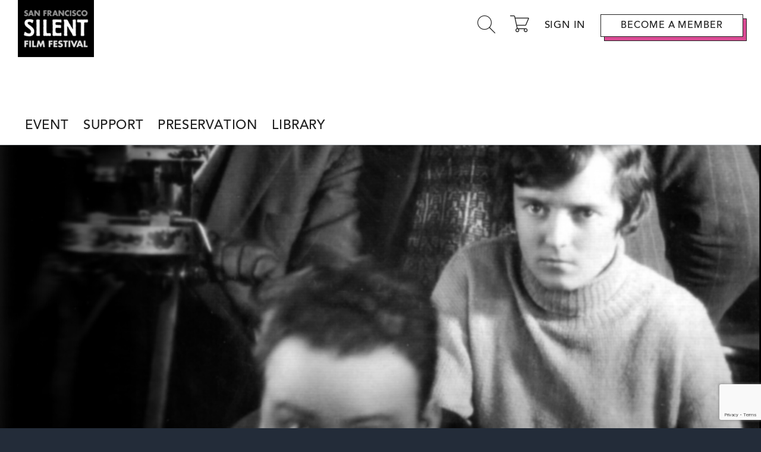

--- FILE ---
content_type: text/html; charset=UTF-8
request_url: https://silentfilm.org/alma-in-wonderland/
body_size: 13744
content:
<!DOCTYPE html>
<html lang="en-US">
<head >
<meta charset="UTF-8" />
<meta name="viewport" content="width=device-width, initial-scale=1" />
<title>Alma in Wonderland</title>
<meta name='robots' content='max-image-preview:large' />
<link rel='dns-prefetch' href='//cdn.jsdelivr.net' />
<link rel='dns-prefetch' href='//fonts.googleapis.com' />
<link rel='dns-prefetch' href='//s.w.org' />
<link rel="alternate" type="application/rss+xml" title="San Francisco Silent Film Festival &raquo; Feed" href="https://silentfilm.org/feed/" />
<link rel="alternate" type="application/rss+xml" title="San Francisco Silent Film Festival &raquo; Comments Feed" href="https://silentfilm.org/comments/feed/" />
<link rel="canonical" href="https://silentfilm.org/alma-in-wonderland/" />
<script type="text/javascript">
window._wpemojiSettings = {"baseUrl":"https:\/\/s.w.org\/images\/core\/emoji\/14.0.0\/72x72\/","ext":".png","svgUrl":"https:\/\/s.w.org\/images\/core\/emoji\/14.0.0\/svg\/","svgExt":".svg","source":{"concatemoji":"https:\/\/silentfilm.org\/wp-includes\/js\/wp-emoji-release.min.js?ver=6.0.11"}};
/*! This file is auto-generated */
!function(e,a,t){var n,r,o,i=a.createElement("canvas"),p=i.getContext&&i.getContext("2d");function s(e,t){var a=String.fromCharCode,e=(p.clearRect(0,0,i.width,i.height),p.fillText(a.apply(this,e),0,0),i.toDataURL());return p.clearRect(0,0,i.width,i.height),p.fillText(a.apply(this,t),0,0),e===i.toDataURL()}function c(e){var t=a.createElement("script");t.src=e,t.defer=t.type="text/javascript",a.getElementsByTagName("head")[0].appendChild(t)}for(o=Array("flag","emoji"),t.supports={everything:!0,everythingExceptFlag:!0},r=0;r<o.length;r++)t.supports[o[r]]=function(e){if(!p||!p.fillText)return!1;switch(p.textBaseline="top",p.font="600 32px Arial",e){case"flag":return s([127987,65039,8205,9895,65039],[127987,65039,8203,9895,65039])?!1:!s([55356,56826,55356,56819],[55356,56826,8203,55356,56819])&&!s([55356,57332,56128,56423,56128,56418,56128,56421,56128,56430,56128,56423,56128,56447],[55356,57332,8203,56128,56423,8203,56128,56418,8203,56128,56421,8203,56128,56430,8203,56128,56423,8203,56128,56447]);case"emoji":return!s([129777,127995,8205,129778,127999],[129777,127995,8203,129778,127999])}return!1}(o[r]),t.supports.everything=t.supports.everything&&t.supports[o[r]],"flag"!==o[r]&&(t.supports.everythingExceptFlag=t.supports.everythingExceptFlag&&t.supports[o[r]]);t.supports.everythingExceptFlag=t.supports.everythingExceptFlag&&!t.supports.flag,t.DOMReady=!1,t.readyCallback=function(){t.DOMReady=!0},t.supports.everything||(n=function(){t.readyCallback()},a.addEventListener?(a.addEventListener("DOMContentLoaded",n,!1),e.addEventListener("load",n,!1)):(e.attachEvent("onload",n),a.attachEvent("onreadystatechange",function(){"complete"===a.readyState&&t.readyCallback()})),(e=t.source||{}).concatemoji?c(e.concatemoji):e.wpemoji&&e.twemoji&&(c(e.twemoji),c(e.wpemoji)))}(window,document,window._wpemojiSettings);
</script>
<style type="text/css">
img.wp-smiley,
img.emoji {
	display: inline !important;
	border: none !important;
	box-shadow: none !important;
	height: 1em !important;
	width: 1em !important;
	margin: 0 0.07em !important;
	vertical-align: -0.1em !important;
	background: none !important;
	padding: 0 !important;
}
</style>
	<link rel='stylesheet' id='atomic-blocks-fontawesome-css'  href='https://silentfilm.org/wp-content/plugins/atomic-blocks/dist/assets/fontawesome/css/all.min.css?ver=1697186676' type='text/css' media='all' />
<link rel='stylesheet' id='wp-block-library-css'  href='https://silentfilm.org/wp-includes/css/dist/block-library/style.min.css?ver=6.0.11' type='text/css' media='all' />
<link rel='stylesheet' id='atomic-blocks-style-css-css'  href='https://silentfilm.org/wp-content/plugins/atomic-blocks/dist/blocks.style.build.css?ver=1697186676' type='text/css' media='all' />
<style id='global-styles-inline-css' type='text/css'>
body{--wp--preset--color--black: #000000;--wp--preset--color--cyan-bluish-gray: #abb8c3;--wp--preset--color--white: #ffffff;--wp--preset--color--pale-pink: #f78da7;--wp--preset--color--vivid-red: #cf2e2e;--wp--preset--color--luminous-vivid-orange: #ff6900;--wp--preset--color--luminous-vivid-amber: #fcb900;--wp--preset--color--light-green-cyan: #7bdcb5;--wp--preset--color--vivid-green-cyan: #00d084;--wp--preset--color--pale-cyan-blue: #8ed1fc;--wp--preset--color--vivid-cyan-blue: #0693e3;--wp--preset--color--vivid-purple: #9b51e0;--wp--preset--gradient--vivid-cyan-blue-to-vivid-purple: linear-gradient(135deg,rgba(6,147,227,1) 0%,rgb(155,81,224) 100%);--wp--preset--gradient--light-green-cyan-to-vivid-green-cyan: linear-gradient(135deg,rgb(122,220,180) 0%,rgb(0,208,130) 100%);--wp--preset--gradient--luminous-vivid-amber-to-luminous-vivid-orange: linear-gradient(135deg,rgba(252,185,0,1) 0%,rgba(255,105,0,1) 100%);--wp--preset--gradient--luminous-vivid-orange-to-vivid-red: linear-gradient(135deg,rgba(255,105,0,1) 0%,rgb(207,46,46) 100%);--wp--preset--gradient--very-light-gray-to-cyan-bluish-gray: linear-gradient(135deg,rgb(238,238,238) 0%,rgb(169,184,195) 100%);--wp--preset--gradient--cool-to-warm-spectrum: linear-gradient(135deg,rgb(74,234,220) 0%,rgb(151,120,209) 20%,rgb(207,42,186) 40%,rgb(238,44,130) 60%,rgb(251,105,98) 80%,rgb(254,248,76) 100%);--wp--preset--gradient--blush-light-purple: linear-gradient(135deg,rgb(255,206,236) 0%,rgb(152,150,240) 100%);--wp--preset--gradient--blush-bordeaux: linear-gradient(135deg,rgb(254,205,165) 0%,rgb(254,45,45) 50%,rgb(107,0,62) 100%);--wp--preset--gradient--luminous-dusk: linear-gradient(135deg,rgb(255,203,112) 0%,rgb(199,81,192) 50%,rgb(65,88,208) 100%);--wp--preset--gradient--pale-ocean: linear-gradient(135deg,rgb(255,245,203) 0%,rgb(182,227,212) 50%,rgb(51,167,181) 100%);--wp--preset--gradient--electric-grass: linear-gradient(135deg,rgb(202,248,128) 0%,rgb(113,206,126) 100%);--wp--preset--gradient--midnight: linear-gradient(135deg,rgb(2,3,129) 0%,rgb(40,116,252) 100%);--wp--preset--duotone--dark-grayscale: url('#wp-duotone-dark-grayscale');--wp--preset--duotone--grayscale: url('#wp-duotone-grayscale');--wp--preset--duotone--purple-yellow: url('#wp-duotone-purple-yellow');--wp--preset--duotone--blue-red: url('#wp-duotone-blue-red');--wp--preset--duotone--midnight: url('#wp-duotone-midnight');--wp--preset--duotone--magenta-yellow: url('#wp-duotone-magenta-yellow');--wp--preset--duotone--purple-green: url('#wp-duotone-purple-green');--wp--preset--duotone--blue-orange: url('#wp-duotone-blue-orange');--wp--preset--font-size--small: 13px;--wp--preset--font-size--medium: 20px;--wp--preset--font-size--large: 36px;--wp--preset--font-size--x-large: 42px;}.has-black-color{color: var(--wp--preset--color--black) !important;}.has-cyan-bluish-gray-color{color: var(--wp--preset--color--cyan-bluish-gray) !important;}.has-white-color{color: var(--wp--preset--color--white) !important;}.has-pale-pink-color{color: var(--wp--preset--color--pale-pink) !important;}.has-vivid-red-color{color: var(--wp--preset--color--vivid-red) !important;}.has-luminous-vivid-orange-color{color: var(--wp--preset--color--luminous-vivid-orange) !important;}.has-luminous-vivid-amber-color{color: var(--wp--preset--color--luminous-vivid-amber) !important;}.has-light-green-cyan-color{color: var(--wp--preset--color--light-green-cyan) !important;}.has-vivid-green-cyan-color{color: var(--wp--preset--color--vivid-green-cyan) !important;}.has-pale-cyan-blue-color{color: var(--wp--preset--color--pale-cyan-blue) !important;}.has-vivid-cyan-blue-color{color: var(--wp--preset--color--vivid-cyan-blue) !important;}.has-vivid-purple-color{color: var(--wp--preset--color--vivid-purple) !important;}.has-black-background-color{background-color: var(--wp--preset--color--black) !important;}.has-cyan-bluish-gray-background-color{background-color: var(--wp--preset--color--cyan-bluish-gray) !important;}.has-white-background-color{background-color: var(--wp--preset--color--white) !important;}.has-pale-pink-background-color{background-color: var(--wp--preset--color--pale-pink) !important;}.has-vivid-red-background-color{background-color: var(--wp--preset--color--vivid-red) !important;}.has-luminous-vivid-orange-background-color{background-color: var(--wp--preset--color--luminous-vivid-orange) !important;}.has-luminous-vivid-amber-background-color{background-color: var(--wp--preset--color--luminous-vivid-amber) !important;}.has-light-green-cyan-background-color{background-color: var(--wp--preset--color--light-green-cyan) !important;}.has-vivid-green-cyan-background-color{background-color: var(--wp--preset--color--vivid-green-cyan) !important;}.has-pale-cyan-blue-background-color{background-color: var(--wp--preset--color--pale-cyan-blue) !important;}.has-vivid-cyan-blue-background-color{background-color: var(--wp--preset--color--vivid-cyan-blue) !important;}.has-vivid-purple-background-color{background-color: var(--wp--preset--color--vivid-purple) !important;}.has-black-border-color{border-color: var(--wp--preset--color--black) !important;}.has-cyan-bluish-gray-border-color{border-color: var(--wp--preset--color--cyan-bluish-gray) !important;}.has-white-border-color{border-color: var(--wp--preset--color--white) !important;}.has-pale-pink-border-color{border-color: var(--wp--preset--color--pale-pink) !important;}.has-vivid-red-border-color{border-color: var(--wp--preset--color--vivid-red) !important;}.has-luminous-vivid-orange-border-color{border-color: var(--wp--preset--color--luminous-vivid-orange) !important;}.has-luminous-vivid-amber-border-color{border-color: var(--wp--preset--color--luminous-vivid-amber) !important;}.has-light-green-cyan-border-color{border-color: var(--wp--preset--color--light-green-cyan) !important;}.has-vivid-green-cyan-border-color{border-color: var(--wp--preset--color--vivid-green-cyan) !important;}.has-pale-cyan-blue-border-color{border-color: var(--wp--preset--color--pale-cyan-blue) !important;}.has-vivid-cyan-blue-border-color{border-color: var(--wp--preset--color--vivid-cyan-blue) !important;}.has-vivid-purple-border-color{border-color: var(--wp--preset--color--vivid-purple) !important;}.has-vivid-cyan-blue-to-vivid-purple-gradient-background{background: var(--wp--preset--gradient--vivid-cyan-blue-to-vivid-purple) !important;}.has-light-green-cyan-to-vivid-green-cyan-gradient-background{background: var(--wp--preset--gradient--light-green-cyan-to-vivid-green-cyan) !important;}.has-luminous-vivid-amber-to-luminous-vivid-orange-gradient-background{background: var(--wp--preset--gradient--luminous-vivid-amber-to-luminous-vivid-orange) !important;}.has-luminous-vivid-orange-to-vivid-red-gradient-background{background: var(--wp--preset--gradient--luminous-vivid-orange-to-vivid-red) !important;}.has-very-light-gray-to-cyan-bluish-gray-gradient-background{background: var(--wp--preset--gradient--very-light-gray-to-cyan-bluish-gray) !important;}.has-cool-to-warm-spectrum-gradient-background{background: var(--wp--preset--gradient--cool-to-warm-spectrum) !important;}.has-blush-light-purple-gradient-background{background: var(--wp--preset--gradient--blush-light-purple) !important;}.has-blush-bordeaux-gradient-background{background: var(--wp--preset--gradient--blush-bordeaux) !important;}.has-luminous-dusk-gradient-background{background: var(--wp--preset--gradient--luminous-dusk) !important;}.has-pale-ocean-gradient-background{background: var(--wp--preset--gradient--pale-ocean) !important;}.has-electric-grass-gradient-background{background: var(--wp--preset--gradient--electric-grass) !important;}.has-midnight-gradient-background{background: var(--wp--preset--gradient--midnight) !important;}.has-small-font-size{font-size: var(--wp--preset--font-size--small) !important;}.has-medium-font-size{font-size: var(--wp--preset--font-size--medium) !important;}.has-large-font-size{font-size: var(--wp--preset--font-size--large) !important;}.has-x-large-font-size{font-size: var(--wp--preset--font-size--x-large) !important;}
</style>
<link rel='stylesheet' id='megamenu-css'  href='https://silentfilm.org/wp-content/uploads/maxmegamenu/style.css?ver=2f877c' type='text/css' media='all' />
<link rel='stylesheet' id='dashicons-css'  href='https://silentfilm.org/wp-includes/css/dashicons.min.css?ver=6.0.11' type='text/css' media='all' />
<link rel='stylesheet' id='megamenu-genericons-css'  href='https://silentfilm.org/wp-content/plugins/megamenu-pro/icons/genericons/genericons/genericons.css?ver=1.9.1' type='text/css' media='all' />
<link rel='stylesheet' id='megamenu-fontawesome-css'  href='https://silentfilm.org/wp-content/plugins/megamenu-pro/icons/fontawesome/css/font-awesome.min.css?ver=1.9.1' type='text/css' media='all' />
<link rel='stylesheet' id='megamenu-fontawesome5-css'  href='https://silentfilm.org/wp-content/plugins/megamenu-pro/icons/fontawesome5/css/all.min.css?ver=1.9.1' type='text/css' media='all' />
<link rel='stylesheet' id='search-filter-plugin-styles-css'  href='https://silentfilm.org/wp-content/plugins/search-filter-pro/public/assets/css/search-filter.min.css?ver=2.4.6' type='text/css' media='all' />
<link rel='stylesheet' id='google-fonts-css'  href='//fonts.googleapis.com/css?family=Montserrat%3A600%7CHind%3A400&#038;ver=1.1.4' type='text/css' media='all' />
<link rel='stylesheet' id='fancybox-css'  href='//cdn.jsdelivr.net/gh/fancyapps/fancybox@3.5.7/dist/jquery.fancybox.min.css?ver=1.1.4' type='text/css' media='all' />
<link rel='stylesheet' id='business-pro-icons-css'  href='https://silentfilm.org/wp-content/themes/business-pro-theme/assets/styles/min/line-awesome.min.css?ver=1.1.4' type='text/css' media='all' />
<link rel='stylesheet' id='custom-css'  href='https://silentfilm.org/wp-content/themes/business-pro-theme/assets/styles/custom.css?ver=1.0.36' type='text/css' media='all' />
<link rel='stylesheet' id='business-pro-theme-css'  href='https://silentfilm.org/wp-content/themes/business-pro-theme/style.css?ver=1.1.4' type='text/css' media='all' />
<style id='business-pro-theme-inline-css' type='text/css'>
button.accent,.button.accent,button.accent:hover,.button.accent:hover,button.accent:focus,.button.accent:focus,.menu-item.button>a>span,.archive-pagination a:hover,.archive-pagination a:focus,.archive-pagination .active a,.pricing-table .featured .button,.pricing-table .featured button,.archive-pagination a:hover,.archive-pagination .active a,.front-page-3 .widget_custom_html:first-of-type hr,.front-page-5 .widget_custom_html:first-of-type hr{background-color:#000}.front-page-2 .fa{color:#000}.hero-section:before,.front-page-4:before,.before-footer:before{background-color:rgba(0,0,0,0.6)}.wp-custom-logo .title-area{max-width:115px}
</style>
<script type='text/javascript' src='https://silentfilm.org/wp-includes/js/jquery/jquery.min.js?ver=3.6.0' id='jquery-core-js'></script>
<script type='text/javascript' src='https://silentfilm.org/wp-includes/js/jquery/jquery-migrate.min.js?ver=3.3.2' id='jquery-migrate-js'></script>
<script type='text/javascript' id='search-filter-plugin-build-js-extra'>
/* <![CDATA[ */
var SF_LDATA = {"ajax_url":"https:\/\/silentfilm.org\/wp-admin\/admin-ajax.php","home_url":"https:\/\/silentfilm.org\/"};
/* ]]> */
</script>
<script type='text/javascript' src='https://silentfilm.org/wp-content/plugins/search-filter-pro/public/assets/js/search-filter-build.min.js?ver=2.4.6' id='search-filter-plugin-build-js'></script>
<script type='text/javascript' src='https://silentfilm.org/wp-content/plugins/search-filter-pro/public/assets/js/chosen.jquery.min.js?ver=2.4.6' id='search-filter-plugin-chosen-js'></script>
<link rel="https://api.w.org/" href="https://silentfilm.org/wp-json/" /><link rel="alternate" type="application/json" href="https://silentfilm.org/wp-json/wp/v2/posts/844" /><link rel="EditURI" type="application/rsd+xml" title="RSD" href="https://silentfilm.org/xmlrpc.php?rsd" />
<link rel="alternate" type="application/json+oembed" href="https://silentfilm.org/wp-json/oembed/1.0/embed?url=https%3A%2F%2Fsilentfilm.org%2Falma-in-wonderland%2F" />
<link rel="alternate" type="text/xml+oembed" href="https://silentfilm.org/wp-json/oembed/1.0/embed?url=https%3A%2F%2Fsilentfilm.org%2Falma-in-wonderland%2F&#038;format=xml" />
<style type="text/css"> .enews .screenread {
	height: 1px;
    left: -1000em;
    overflow: hidden;
    position: absolute;
    top: -1000em;
    width: 1px; } </style><!-- Global site tag (gtag.js) - Google Analytics -->
<script async src="https://www.googletagmanager.com/gtag/js?id=UA-144556200-1"></script>
<script>
  window.dataLayer = window.dataLayer || [];
  function gtag(){dataLayer.push(arguments);}
  gtag('js', new Date());

  gtag('config', 'UA-144556200-1');
</script><style type="text/css">.recentcomments a{display:inline !important;padding:0 !important;margin:0 !important;}</style><style id="hero-section" type="text/css">.hero-section{background-image:url(https://silentfilm.org/wp-content/uploads/2020/01/Alma-in-Wonderland-1280x720.jpg)}</style>
<link rel="icon" href="https://silentfilm.org/wp-content/uploads/2020/01/cropped-SFSFF_FAVICON-32x32.png" sizes="32x32" />
<link rel="icon" href="https://silentfilm.org/wp-content/uploads/2020/01/cropped-SFSFF_FAVICON-192x192.png" sizes="192x192" />
<link rel="apple-touch-icon" href="https://silentfilm.org/wp-content/uploads/2020/01/cropped-SFSFF_FAVICON-180x180.png" />
<meta name="msapplication-TileImage" content="https://silentfilm.org/wp-content/uploads/2020/01/cropped-SFSFF_FAVICON-270x270.png" />
<style type="text/css">/** Mega Menu CSS: fs **/</style>
</head>
<body class="post-template-default single single-post postid-844 single-format-standard wp-custom-logo mega-menu-primary mega-menu-footer custom-header full-width-content genesis-breadcrumbs-hidden genesis-footer-widgets-visible has-fixed-header no-js" itemscope itemtype="https://schema.org/WebPage"><svg xmlns="http://www.w3.org/2000/svg" viewBox="0 0 0 0" width="0" height="0" focusable="false" role="none" style="visibility: hidden; position: absolute; left: -9999px; overflow: hidden;" ><defs><filter id="wp-duotone-dark-grayscale"><feColorMatrix color-interpolation-filters="sRGB" type="matrix" values=" .299 .587 .114 0 0 .299 .587 .114 0 0 .299 .587 .114 0 0 .299 .587 .114 0 0 " /><feComponentTransfer color-interpolation-filters="sRGB" ><feFuncR type="table" tableValues="0 0.498039215686" /><feFuncG type="table" tableValues="0 0.498039215686" /><feFuncB type="table" tableValues="0 0.498039215686" /><feFuncA type="table" tableValues="1 1" /></feComponentTransfer><feComposite in2="SourceGraphic" operator="in" /></filter></defs></svg><svg xmlns="http://www.w3.org/2000/svg" viewBox="0 0 0 0" width="0" height="0" focusable="false" role="none" style="visibility: hidden; position: absolute; left: -9999px; overflow: hidden;" ><defs><filter id="wp-duotone-grayscale"><feColorMatrix color-interpolation-filters="sRGB" type="matrix" values=" .299 .587 .114 0 0 .299 .587 .114 0 0 .299 .587 .114 0 0 .299 .587 .114 0 0 " /><feComponentTransfer color-interpolation-filters="sRGB" ><feFuncR type="table" tableValues="0 1" /><feFuncG type="table" tableValues="0 1" /><feFuncB type="table" tableValues="0 1" /><feFuncA type="table" tableValues="1 1" /></feComponentTransfer><feComposite in2="SourceGraphic" operator="in" /></filter></defs></svg><svg xmlns="http://www.w3.org/2000/svg" viewBox="0 0 0 0" width="0" height="0" focusable="false" role="none" style="visibility: hidden; position: absolute; left: -9999px; overflow: hidden;" ><defs><filter id="wp-duotone-purple-yellow"><feColorMatrix color-interpolation-filters="sRGB" type="matrix" values=" .299 .587 .114 0 0 .299 .587 .114 0 0 .299 .587 .114 0 0 .299 .587 .114 0 0 " /><feComponentTransfer color-interpolation-filters="sRGB" ><feFuncR type="table" tableValues="0.549019607843 0.988235294118" /><feFuncG type="table" tableValues="0 1" /><feFuncB type="table" tableValues="0.717647058824 0.254901960784" /><feFuncA type="table" tableValues="1 1" /></feComponentTransfer><feComposite in2="SourceGraphic" operator="in" /></filter></defs></svg><svg xmlns="http://www.w3.org/2000/svg" viewBox="0 0 0 0" width="0" height="0" focusable="false" role="none" style="visibility: hidden; position: absolute; left: -9999px; overflow: hidden;" ><defs><filter id="wp-duotone-blue-red"><feColorMatrix color-interpolation-filters="sRGB" type="matrix" values=" .299 .587 .114 0 0 .299 .587 .114 0 0 .299 .587 .114 0 0 .299 .587 .114 0 0 " /><feComponentTransfer color-interpolation-filters="sRGB" ><feFuncR type="table" tableValues="0 1" /><feFuncG type="table" tableValues="0 0.278431372549" /><feFuncB type="table" tableValues="0.592156862745 0.278431372549" /><feFuncA type="table" tableValues="1 1" /></feComponentTransfer><feComposite in2="SourceGraphic" operator="in" /></filter></defs></svg><svg xmlns="http://www.w3.org/2000/svg" viewBox="0 0 0 0" width="0" height="0" focusable="false" role="none" style="visibility: hidden; position: absolute; left: -9999px; overflow: hidden;" ><defs><filter id="wp-duotone-midnight"><feColorMatrix color-interpolation-filters="sRGB" type="matrix" values=" .299 .587 .114 0 0 .299 .587 .114 0 0 .299 .587 .114 0 0 .299 .587 .114 0 0 " /><feComponentTransfer color-interpolation-filters="sRGB" ><feFuncR type="table" tableValues="0 0" /><feFuncG type="table" tableValues="0 0.647058823529" /><feFuncB type="table" tableValues="0 1" /><feFuncA type="table" tableValues="1 1" /></feComponentTransfer><feComposite in2="SourceGraphic" operator="in" /></filter></defs></svg><svg xmlns="http://www.w3.org/2000/svg" viewBox="0 0 0 0" width="0" height="0" focusable="false" role="none" style="visibility: hidden; position: absolute; left: -9999px; overflow: hidden;" ><defs><filter id="wp-duotone-magenta-yellow"><feColorMatrix color-interpolation-filters="sRGB" type="matrix" values=" .299 .587 .114 0 0 .299 .587 .114 0 0 .299 .587 .114 0 0 .299 .587 .114 0 0 " /><feComponentTransfer color-interpolation-filters="sRGB" ><feFuncR type="table" tableValues="0.780392156863 1" /><feFuncG type="table" tableValues="0 0.949019607843" /><feFuncB type="table" tableValues="0.352941176471 0.470588235294" /><feFuncA type="table" tableValues="1 1" /></feComponentTransfer><feComposite in2="SourceGraphic" operator="in" /></filter></defs></svg><svg xmlns="http://www.w3.org/2000/svg" viewBox="0 0 0 0" width="0" height="0" focusable="false" role="none" style="visibility: hidden; position: absolute; left: -9999px; overflow: hidden;" ><defs><filter id="wp-duotone-purple-green"><feColorMatrix color-interpolation-filters="sRGB" type="matrix" values=" .299 .587 .114 0 0 .299 .587 .114 0 0 .299 .587 .114 0 0 .299 .587 .114 0 0 " /><feComponentTransfer color-interpolation-filters="sRGB" ><feFuncR type="table" tableValues="0.650980392157 0.403921568627" /><feFuncG type="table" tableValues="0 1" /><feFuncB type="table" tableValues="0.447058823529 0.4" /><feFuncA type="table" tableValues="1 1" /></feComponentTransfer><feComposite in2="SourceGraphic" operator="in" /></filter></defs></svg><svg xmlns="http://www.w3.org/2000/svg" viewBox="0 0 0 0" width="0" height="0" focusable="false" role="none" style="visibility: hidden; position: absolute; left: -9999px; overflow: hidden;" ><defs><filter id="wp-duotone-blue-orange"><feColorMatrix color-interpolation-filters="sRGB" type="matrix" values=" .299 .587 .114 0 0 .299 .587 .114 0 0 .299 .587 .114 0 0 .299 .587 .114 0 0 " /><feComponentTransfer color-interpolation-filters="sRGB" ><feFuncR type="table" tableValues="0.0980392156863 1" /><feFuncG type="table" tableValues="0 0.662745098039" /><feFuncB type="table" tableValues="0.847058823529 0.419607843137" /><feFuncA type="table" tableValues="1 1" /></feComponentTransfer><feComposite in2="SourceGraphic" operator="in" /></filter></defs></svg>    <script>
        //<![CDATA[
        (function () {
            var c = document.body.classList;
            c.remove('no-js');
            c.add('js');
        })();
        //]]>
    </script>
	<div class="site-container"><ul class="genesis-skip-link"><li><a href="#genesis-nav-primary" class="screen-reader-shortcut"> Skip to primary navigation</a></li><li><a href="#genesis-content" class="screen-reader-shortcut"> Skip to main content</a></li><li><a href="#genesis-footer-widgets" class="screen-reader-shortcut"> Skip to footer</a></li></ul><header class="site-header fixed" itemscope itemtype="https://schema.org/WPHeader"><div class="wrap"><div class="title-area"><a href="https://silentfilm.org/" class="custom-logo-link" rel="home"><img width="344" height="258" src="https://silentfilm.org/wp-content/uploads/2019/10/sfsff_logo-1.png" class="custom-logo" alt="San Francisco Silent Film Festival" srcset="https://silentfilm.org/wp-content/uploads/2019/10/sfsff_logo-1.png 344w, https://silentfilm.org/wp-content/uploads/2019/10/sfsff_logo-1-300x225.png 300w" sizes="(max-width: 344px) 100vw, 344px" /></a><p class="site-title" itemprop="headline"><a href="https://silentfilm.org/">San Francisco Silent Film Festival</a></p><p class="site-description" itemprop="description">The San Francisco Silent Film Festival is a nonprofit organization dedicated to educating the public about silent film as an art form and as a culturally valuable historical record.</p></div><nav class="nav-primary" aria-label="Main" itemscope itemtype="https://schema.org/SiteNavigationElement" id="genesis-nav-primary"><div class="wrap"><div id="mega-menu-wrap-primary" class="mega-menu-wrap"><div class="mega-menu-toggle"><div class="mega-toggle-blocks-left"></div><div class="mega-toggle-blocks-center"></div><div class="mega-toggle-blocks-right"><div class='mega-toggle-block mega-menu-toggle-block mega-toggle-block-1' id='mega-toggle-block-1' tabindex='0'><span class='mega-toggle-label' role='button' aria-expanded='false'><span class='mega-toggle-label-closed'>MENU</span><span class='mega-toggle-label-open'>MENU</span></span></div></div></div><ul id="mega-menu-primary" class="mega-menu max-mega-menu mega-menu-horizontal mega-no-js" data-event="click" data-effect="fade_up" data-effect-speed="200" data-effect-mobile="disabled" data-effect-speed-mobile="0" data-mobile-force-width="false" data-second-click="go" data-document-click="collapse" data-vertical-behaviour="standard" data-breakpoint="600" data-unbind="true"><li class='mega-menu-item mega-menu-item-type-custom mega-menu-item-object-custom mega-menu-item-has-children mega-menu-megamenu mega-align-bottom-left mega-menu-megamenu mega-menu-item-6276' id='mega-menu-item-6276'><a class="mega-menu-link" aria-haspopup="true" aria-expanded="false" tabindex="0">Event<span class="mega-indicator"></span></a>
<ul class="mega-sub-menu">
<li class='mega-menu-item mega-menu-item-type-post_type mega-menu-item-object-event mega-menu-columns-1-of-6 mega-menu-item-6651' id='mega-menu-item-6651'><a class="mega-menu-link" href="https://silentfilm.org/event/clara-bow-in-it/">Clara Bow in “IT” - March 22</a></li><li class='mega-menu-item mega-menu-item-type-post_type mega-menu-item-object-page mega-menu-columns-1-of-6 mega-menu-item-6659' id='mega-menu-item-6659'><a class="mega-menu-link" href="https://silentfilm.org/festival-2026/">Festival 2026</a></li></ul>
</li><li class='mega-menu-item mega-menu-item-type-post_type mega-menu-item-object-page mega-menu-item-has-children mega-align-bottom-left mega-menu-flyout mega-hide-arrow mega-disable-link mega-menu-item-82' id='mega-menu-item-82'><a class="mega-menu-link" tabindex="0" aria-haspopup="true" aria-expanded="false" role="button">Support<span class="mega-indicator"></span></a>
<ul class="mega-sub-menu">
<li class='mega-nav-header mega-menu-item mega-menu-item-type-custom mega-menu-item-object-custom mega-disable-link mega-menu-item-60 nav-header' id='mega-menu-item-60'><a class="mega-menu-link" tabindex="0">SUPPORT SFSFF</a></li><li class='mega-menu-item mega-menu-item-type-post_type mega-menu-item-object-page mega-menu-item-5293' id='mega-menu-item-5293'><a class="mega-menu-link" href="https://silentfilm.org/support-sfsff/">Ways to Support</a></li><li class='mega-menu-item mega-menu-item-type-custom mega-menu-item-object-custom mega-menu-item-5294' id='mega-menu-item-5294'><a class="mega-menu-link" href="https://silentfilm.org/wp-content/uploads/2024/02/Executive-Director-letter.pdf">Letter from the Director</a></li><li class='mega-menu-item mega-menu-item-type-post_type mega-menu-item-object-page mega-menu-item-5295' id='mega-menu-item-5295'><a class="mega-menu-link" href="https://silentfilm.org/support/grantorsandsponsors/">Grantors and Sponsors</a></li></ul>
</li><li class='mega-menu-item mega-menu-item-type-post_type mega-menu-item-object-page mega-menu-item-has-children mega-align-bottom-left mega-menu-flyout mega-menu-item-6275' id='mega-menu-item-6275'><a class="mega-menu-link" href="https://silentfilm.org/preservations/" aria-haspopup="true" aria-expanded="false" tabindex="0">Preservation<span class="mega-indicator"></span></a>
<ul class="mega-sub-menu">
<li class='mega-menu-item mega-menu-item-type-custom mega-menu-item-object-custom mega-menu-item-6284' id='mega-menu-item-6284'><a class="mega-menu-link" href="https://silentfilm.org/preservations/">The SFSFF Collection</a></li><li class='mega-menu-item mega-menu-item-type-custom mega-menu-item-object-custom mega-menu-item-6285' id='mega-menu-item-6285'><a class="mega-menu-link" href="https://silentfilm.org/filmloans/">Film Loan Applications</a></li></ul>
</li><li class='mega-menu-item mega-menu-item-type-custom mega-menu-item-object-custom mega-menu-item-has-children mega-align-bottom-left mega-menu-flyout mega-menu-item-6286' id='mega-menu-item-6286'><a class="mega-menu-link" href="#" aria-haspopup="true" aria-expanded="false" tabindex="0">Library<span class="mega-indicator"></span></a>
<ul class="mega-sub-menu">
<li class='mega-menu-item mega-menu-item-type-custom mega-menu-item-object-custom mega-menu-item-6287' id='mega-menu-item-6287'><a class="mega-menu-link" href="https://silentfilm.org/library/">Browse the Library</a></li><li class='mega-menu-item mega-menu-item-type-custom mega-menu-item-object-custom mega-menu-item-6288' id='mega-menu-item-6288'><a class="mega-menu-link" href="https://silentfilm.org/category/musician/">Our Musicians</a></li><li class='mega-menu-item mega-menu-item-type-custom mega-menu-item-object-custom mega-menu-item-6289' id='mega-menu-item-6289'><a class="mega-menu-link" href="https://silentfilm.org/screening-room/">Screening Room</a></li><li class='mega-menu-item mega-menu-item-type-custom mega-menu-item-object-custom mega-menu-item-6290' id='mega-menu-item-6290'><a class="mega-menu-link" href="https://silentfilm.org/events/">Event Archive</a></li></ul>
</li></ul></div></div></nav><div class="widget-area header-widget-area"><div class="header-right">
			<div class="header-search-icon"><i class="sicon-search"></i></div>
				<a class="header-cart-icon"
			data-src="https://tickets.silentfilm.org/WebSales/pages/ViewBasket.aspx?epgguid=d9133282-4896-49aa-be18-b053ee8cefc3&"
			data-fancybox
			data-type="iframe"

			data-options="{'caption': 'Use your browser back and forward button if you need to get back to a previous screen.'}"
			href="javascript:;"
		>
			<i class="sicon-cart"></i>
			<span class="cart-count"></span>
		</a>
			<a class="account-link"
			data-src="https://tickets.silentfilm.org/websales/pages/CustomerManagement.aspx?epgguid=d9133282-4896-49aa-be18-b053ee8cefc3&"
			data-fancybox
			data-type="iframe"
			href="javascript:;"
			data-options="{'caption': 'Use your browser back and forward button if you need to get back to a previous screen.'}"
		>
		</a>
				<a 	class="signin-out-link"
					data-src="https://tickets.silentfilm.org/WebSales/pages/login.aspx?ReturnUrl=%2fwebsales%2fpages%2fCustomerManagement.aspx%3fepgguid%3ddb04f21c-aba9-4e76-8194-5a8f01a6ddb0%26%26&epgguid=db04f21c-aba9-4e76-8194-5a8f01a6ddb0&&"
					data-fancybox
					data-type="iframe"
					data-options="{'caption': 'Use your browser back and forward button if you need to get back to a previous screen.'}"
					href="javascript:;"
			>
				Sign In
			</a>
				<a href="https://silentfilm.org/membership/" class="outline-shadowed-button"><span>Become a Member</span></a>
	</div>
<div class="header-mobile-account-link">

		<a 	class="signin-out-link"
				data-src="https://tickets.silentfilm.org/WebSales/pages/login.aspx?ReturnUrl=%2fwebsales%2fpages%2fCustomerManagement.aspx%3fepgguid%3ddb04f21c-aba9-4e76-8194-5a8f01a6ddb0%26%26&epgguid=db04f21c-aba9-4e76-8194-5a8f01a6ddb0&&"
				data-fancybox
				data-type="iframe"
				href="javascript:;"
				data-options="{'caption': 'Use your browser back and forward button if you need to get back to a previous screen.'}"
		>
			Sign In
		</a>

</div><div class="header-search-form-wrapper">
	<div class="container">
		<div class="header-search-form">
			<form class="search-form" method="get" action="https://silentfilm.org/" role="search" itemprop="potentialAction" itemscope itemtype="https://schema.org/SearchAction"><label class="search-form-label screen-reader-text" for="searchform-1">Search this website</label><input class="search-form-input" type="search" name="s" id="searchform-1" placeholder="Search this website" itemprop="query-input"><input class="search-form-submit" type="submit" value="Search"><meta content="https://silentfilm.org/?s={s}" itemprop="target"></form>			<div class="header-search-close"></div>
		</div>
	</div>
</div></div></div></header><div class="site-inner"><div class="single-post-hero-image"><img src="https://silentfilm.org/wp-content/uploads/2020/01/Alma-in-Wonderland.jpg" /></div><div class="content-sidebar-wrap"><main class="content" id="genesis-content"><div class="single-post-wrapper">
	<div class="single-post-header">
		<div class="single-post-header-meta">
			<ul><li>Historical Reprint</li><li>Festival 2013</li>		</div>
		<h1>Alma in Wonderland</h1>
		<div class="single-post-author">Historical Reprint by Picture and the Picturegoer</div>
	</div>
	<div class="single-post-body"><p><strong>This historical reprint was published in conjunction with the screening of <em>The First Born</em> at SFSFF 2013</strong></p>
<p><em>An interesting article, proving that a woman’s place is not always in the home</em></p>
<p>A man glancing at a passing girl observes that she is pretty, attractive, or ugly as the case may be, but a woman, obtaining the same fleeting glance, will be able to describe with terrible exactitude every garment she was wearing, how long she has had them, of what material they were made, where they were bought and at what cost.</p>
<p>Women, who comprise the vast majority of picturegoers, subject every screen play they see to this swift and unerring scrutiny. ”If the heroine really did that rough house-work,” they say, “she could never have kept her finger-nails in such perfect condition.” “Don’t tell me that girl is rich, why—you could buy her vanity bag at the bargain counter of a fifth-rate emporium!”</p>
<p>Mere man, even if he be a high and mighty film director, cannot hope to escape the lash of feminine criticism, unless he has as his assistant a super-woman, whose eye is sharper that an eagle’s, whose patience is greater than Job’s, whose staying-power is such that it makes the labours of Hercules look like golf as played by an obese retired chartered accountant!</p>
<p>There is only one such girl in England, and (on the principle that all good things are done up in little packets), she is only four foot eleven and, having bobbed hair, could travel half fare on any railway, were she not too rich to be tempted to cheat even a railway company by passing as under fourteen.</p>
<p>Little Alma Reville is nothing like as unsophisticated as she looks, as some tough film guys have discovered to their cost. A glance at her past career explains why she to-day occupies so unique a position in European films.</p>
<p>When sixteen, Alma suffered, in common with every girl of that age, from a bad attack of filmitis. This disease must not be confused with flicker mania, the chief symptom of which is a wild desire to become a leading lady, and can be cured by three days’ work in a film crowd, after haunting the agents’ offices for three years.</p>
<p>Filmitis is far more deadly—in fact, incurable. It feeds upon scenarios, the glare of arc lamps, the click of the camera, and the snip-snip of the editing scissors. It is technical rather than emotional, it organises, it shoulders responsibility, it ends in the patient becoming either a film director or the inmate of a lunatic asylum.</p>
<p>In the days of the old London Film company, Alma entered Wonderland, the result of a deep laid conspiracy between her father and Harold Shaw, the famous producer. The latter assured the distraught parent that he would effect a magical cure by dumping the head-strong child in the Editing department, which is where films are cut and joined, and which is far apart from all the supposed glamour and excitement of the studio itself.</p>
<p>There, to their surprised dismay, Alma remained as happy as a child with a new toy, and by the time Harold Shaw returned to America, she had reached a technical proficiency so expert that she was entrusted with the cutting of the actual negatives, which represented the expenditure of many tens of thousands of pounds.</p>
<p>Director succeeded director. George Loane Tucker, after making a brilliant cycle of films, returned to America to direct <em>The Miracle Man</em>, and to die, and Maurice Elvey was left to carry on. It was he who realised that Alma’s technical talents were being wasted in the laboratories, and who transposed her to the studio as his floor secretary.</p>
<p>And now the girl’s true film sense and feminine critical faculty had full scope. Always smiling, calm and efficient, her aptitude to assume successfully those heavy responsibilities which fall upon those grouped round the director, soon led her to get a further promotion and she became second assistant director.</p>
<p>It was in this capacity that she joined Lasky’s British producing unit, and during the pictures made by George Fitzmaurice and Donald Crisp she followed the camera into nearly every country in Europe. These journeys abroad continued after Lasky ceased to produce in England [when] she joined Michael Balcon and Graham Cutts, and worked on such pictures as <em>Woman to Woman</em>, <em>The Passionate Adventure</em>, and <em>The Blackguard</em>.<br />
With the extension of Michael Balcon’s film activities came her latest step up the ladder of film fame. When under his auspices Alfred Hitchcock set out for Munich to make that costly and elaborate production <em>The Pleasure Garden</em>, Alma went also, but this time in the capacity of chief Assistant Director.</p>
<p>During this production, she crossed Europe alone to meet Virginia Valli and Carmelita Geraghty at Cherbourg, and conducted them to Paris to buy dresses for the picture, and then on to Lake Como, where Alfred Hitchcock had already commenced the taking of the film.</p>
<p>There remains but two deadly secrets to be told to complete this study of a young girl still in the middle twenties. The first is that she possesses (but never wears) a pair of horn-rimmed glasses; the second that she has never had the time to get married!</p>
<p><strong>Originally printed in the British film magazine <em>Picture and the Picturegoer</em>’s December, 1925 edition</strong></p>
</div>
		</div></main></div></div><footer class="site-footer" itemscope itemtype="https://schema.org/WPFooter"><div class="wrap"><div class="footer-widgets" id="genesis-footer-widgets"><h2 class="genesis-sidebar-title screen-reader-text">Footer</h2><div class="wrap"><div class="widget-area footer-widgets-1 footer-widget-area"><section id="text-5" class="widget widget_text one-half first"><div class="widget-wrap"><h3 class="widgettitle widget-title">How can we help?</h3>
			<div class="textwidget"></div>
		</div></section>
<section id="custom_html-7" class="widget_text widget widget_custom_html one-half"><div class="widget_text widget-wrap"><div class="textwidget custom-html-widget"><a href="mailto:info@silentfilm.org">info@silentfilm.org</a>
<a href="tel:415-777-4908">415-777-4908</a></div></div></section>
</div></div></div></div></footer><nav class="nav-footer"><div id="mega-menu-wrap-footer" class="mega-menu-wrap"><div class="mega-menu-toggle"><div class="mega-toggle-blocks-left"></div><div class="mega-toggle-blocks-center"></div><div class="mega-toggle-blocks-right"><div class='mega-toggle-block mega-menu-toggle-block mega-toggle-block-1' id='mega-toggle-block-1' tabindex='0'><span class='mega-toggle-label' role='button' aria-expanded='false'><span class='mega-toggle-label-closed'>MENU</span><span class='mega-toggle-label-open'>MENU</span></span></div></div></div><ul id="mega-menu-footer" class="mega-menu max-mega-menu mega-menu-vertical mega-no-js" data-event="click" data-effect="disabled" data-effect-speed="200" data-effect-mobile="disabled" data-effect-speed-mobile="0" data-mobile-force-width="false" data-second-click="go" data-document-click="collapse" data-vertical-behaviour="standard" data-breakpoint="600" data-unbind="true"><li class='mega-menu-item mega-menu-item-type-custom mega-menu-item-object-custom mega-menu-item-has-children mega-menu-megamenu mega-align-bottom-left mega-menu-grid mega-disable-link mega-menu-item-72' id='mega-menu-item-72'><a class="mega-menu-link" tabindex="0" aria-haspopup="true" aria-expanded="false" role="button">WRAPPER<span class="mega-indicator"></span></a>
<ul class="mega-sub-menu">
<li class='mega-menu-row' id='mega-menu-72-0'>
	<ul class="mega-sub-menu">
<li class='mega-menu-column mega-logo-column mega-menu-columns-3-of-12 logo-column' id='mega-menu-72-0-0'>
		<ul class="mega-sub-menu">
<li class='mega-menu-item mega-menu-item-type-widget widget_media_image mega-menu-item-media_image-9' id='mega-menu-item-media_image-9'><img width="300" height="224" src="https://silentfilm.org/wp-content/uploads/2019/10/sfsff_logo-300x224.png" class="image wp-image-27  attachment-medium size-medium" alt="" loading="lazy" style="max-width: 100%; height: auto;" srcset="https://silentfilm.org/wp-content/uploads/2019/10/sfsff_logo-300x224.png 300w, https://silentfilm.org/wp-content/uploads/2019/10/sfsff_logo.png 348w" sizes="(max-width: 300px) 100vw, 300px" /></li><li class='mega-menu-item mega-menu-item-type-widget widget_text mega-menu-item-text-9' id='mega-menu-item-text-9'>			<div class="textwidget"><p>True Art Transcends Time</p>
</div>
		</li>		</ul>
</li><li class='mega-menu-column mega-menu-columns-3-of-12' id='mega-menu-72-0-1'>
		<ul class="mega-sub-menu">
<li class='mega-menu-item mega-menu-item-type-widget widget_text mega-menu-item-text-7' id='mega-menu-item-text-7'><h4 class="mega-block-title">ABOUT</h4>			<div class="textwidget"></div>
		</li><li class='mega-menu-item mega-menu-item-type-post_type mega-menu-item-object-page mega-menu-item-71' id='mega-menu-item-71'><a class="mega-menu-link" href="https://silentfilm.org/about/">About Us</a></li><li class='mega-menu-item mega-menu-item-type-post_type mega-menu-item-object-page mega-menu-item-3843' id='mega-menu-item-3843'><a class="mega-menu-link" href="https://silentfilm.org/press/">Press Materials</a></li><li class='mega-menu-item mega-menu-item-type-post_type mega-menu-item-object-page mega-menu-item-68' id='mega-menu-item-68'><a class="mega-menu-link" href="https://silentfilm.org/resources/">Resources</a></li>		</ul>
</li><li class='mega-menu-column mega-menu-columns-3-of-12' id='mega-menu-72-0-2'>
		<ul class="mega-sub-menu">
<li class='mega-menu-item mega-menu-item-type-widget widget_text mega-menu-item-text-8' id='mega-menu-item-text-8'><h4 class="mega-block-title">SOCIAL</h4>			<div class="textwidget"></div>
		</li><li class='mega-menu-item mega-menu-item-type-custom mega-menu-item-object-custom mega-menu-item-73' id='mega-menu-item-73'><a class="mega-menu-link" href="https://www.facebook.com/sfsilentfilm">Facebook</a></li><li class='mega-menu-item mega-menu-item-type-custom mega-menu-item-object-custom mega-menu-item-75' id='mega-menu-item-75'><a class="mega-menu-link" href="https://www.instagram.com/sfsilentfilm/">Instagram</a></li>		</ul>
</li><li class='mega-menu-column mega-menu-columns-3-of-12' id='mega-menu-72-0-3'>
		<ul class="mega-sub-menu">
<li class='mega-menu-item mega-menu-item-type-widget widget_text mega-menu-item-text-17' id='mega-menu-item-text-17'><h4 class="mega-block-title">Subscribe</h4>			<div class="textwidget">
                <div class='gf_browser_chrome gform_wrapper' id='gform_wrapper_2' ><div id='gf_2' class='gform_anchor' tabindex='-1'></div><form method='post' enctype='multipart/form-data' target='gform_ajax_frame_2' id='gform_2'  action='/alma-in-wonderland/#gf_2'>
                        <div class='gform_heading'>
                            <span class='gform_description'></span>
                        </div>
                        <div class='gform_body'><ul id='gform_fields_2' class='gform_fields top_label form_sublabel_below description_below'><li id='field_2_1'  class='gfield gfield_contains_required field_sublabel_below field_description_below gfield_visibility_visible' ><label class='gfield_label' for='input_2_1' >Email<span class='gfield_required'>*</span></label><div class='ginput_container ginput_container_email'>
                            <input name='input_1' id='input_2_1' type='text' value='' class='medium'   placeholder='Email' aria-required="true" aria-invalid="false" />
                        </div></li><li id='field_2_2'  class='gfield field_sublabel_below field_description_below gfield_visibility_visible' ><label class='gfield_label' for='input_2_2' >CAPTCHA</label><div id='input_2_2' class='ginput_container ginput_recaptcha' data-sitekey='6LceuU8aAAAAAI_aCOGxu-Dz40RclqK2cHfqI_pr'  data-theme='light' data-tabindex='-1' data-size='invisible' data-badge='bottomright'></div></li>
                            </ul></div>
        <div class='gform_footer top_label'> <input type='submit' id='gform_submit_button_2' class='gform_button button' value='Submit'  onclick='if(window["gf_submitting_2"]){return false;}  window["gf_submitting_2"]=true;  ' onkeypress='if( event.keyCode == 13 ){ if(window["gf_submitting_2"]){return false;} window["gf_submitting_2"]=true;  jQuery("#gform_2").trigger("submit",[true]); }' /> <input type='hidden' name='gform_ajax' value='form_id=2&amp;title=&amp;description=1&amp;tabindex=0' />
            <input type='hidden' class='gform_hidden' name='is_submit_2' value='1' />
            <input type='hidden' class='gform_hidden' name='gform_submit' value='2' />
            
            <input type='hidden' class='gform_hidden' name='gform_unique_id' value='' />
            <input type='hidden' class='gform_hidden' name='state_2' value='WyJbXSIsImM3Zjg4MTU4OWRiNWFhNWJiOTM3YTNmODQwYzY2MjE4Il0=' />
            <input type='hidden' class='gform_hidden' name='gform_target_page_number_2' id='gform_target_page_number_2' value='0' />
            <input type='hidden' class='gform_hidden' name='gform_source_page_number_2' id='gform_source_page_number_2' value='1' />
            <input type='hidden' name='gform_field_values' value='' />
            
        </div>
                        </form>
                        </div>
                <iframe style='display:none;width:100%;height:0px;' src='about:blank' name='gform_ajax_frame_2' id='gform_ajax_frame_2' title='This iframe contains the logic required to handle Ajax powered Gravity Forms.'></iframe>
                <script type='text/javascript'>jQuery(document).ready(function($){gformInitSpinner( 2, 'https://silentfilm.org/wp-content/plugins/gravityforms/images/spinner.gif' );jQuery('#gform_ajax_frame_2').on('load',function(){var contents = jQuery(this).contents().find('*').html();var is_postback = contents.indexOf('GF_AJAX_POSTBACK') >= 0;if(!is_postback){return;}var form_content = jQuery(this).contents().find('#gform_wrapper_2');var is_confirmation = jQuery(this).contents().find('#gform_confirmation_wrapper_2').length > 0;var is_redirect = contents.indexOf('gformRedirect(){') >= 0;var is_form = form_content.length > 0 && ! is_redirect && ! is_confirmation;var mt = parseInt(jQuery('html').css('margin-top'), 10) + parseInt(jQuery('body').css('margin-top'), 10) + 100;if(is_form){jQuery('#gform_wrapper_2').html(form_content.html());if(form_content.hasClass('gform_validation_error')){jQuery('#gform_wrapper_2').addClass('gform_validation_error');} else {jQuery('#gform_wrapper_2').removeClass('gform_validation_error');}setTimeout( function() { /* delay the scroll by 50 milliseconds to fix a bug in chrome */ jQuery(document).scrollTop(jQuery('#gform_wrapper_2').offset().top - mt); }, 50 );if(window['gformInitDatepicker']) {gformInitDatepicker();}if(window['gformInitPriceFields']) {gformInitPriceFields();}var current_page = jQuery('#gform_source_page_number_2').val();gformInitSpinner( 2, 'https://silentfilm.org/wp-content/plugins/gravityforms/images/spinner.gif' );jQuery(document).trigger('gform_page_loaded', [2, current_page]);window['gf_submitting_2'] = false;}else if(!is_redirect){var confirmation_content = jQuery(this).contents().find('.GF_AJAX_POSTBACK').html();if(!confirmation_content){confirmation_content = contents;}setTimeout(function(){jQuery('#gform_wrapper_2').replaceWith(confirmation_content);jQuery(document).scrollTop(jQuery('#gf_2').offset().top - mt);jQuery(document).trigger('gform_confirmation_loaded', [2]);window['gf_submitting_2'] = false;}, 50);}else{jQuery('#gform_2').append(contents);if(window['gformRedirect']) {gformRedirect();}}jQuery(document).trigger('gform_post_render', [2, current_page]);} );} );</script><script type='text/javascript'> jQuery(document).bind('gform_post_render', function(event, formId, currentPage){if(formId == 2) {if(typeof Placeholders != 'undefined'){
                        Placeholders.enable();
                    }} } );jQuery(document).bind('gform_post_conditional_logic', function(event, formId, fields, isInit){} );</script><script type='text/javascript'> jQuery(document).ready(function(){jQuery(document).trigger('gform_post_render', [2, 1]) } ); </script>
</div>
		</li>		</ul>
</li>	</ul>
</li><li class='mega-menu-row' id='mega-menu-72-1'>
	<ul class="mega-sub-menu">
<li class='mega-menu-column mega-menu-columns-12-of-12' id='mega-menu-72-1-0'>
		<ul class="mega-sub-menu">
<li class='mega-menu-item mega-menu-item-type-widget widget_text mega-menu-item-text-6' id='mega-menu-item-text-6'>			<div class="textwidget"><p><span style="text-align: center; display: block;">Photos by Pamela Gentile and Tommy Lau.</span><br />
<span style="text-align: center; display: block;">Copyright © 2019 San Francisco Silent Film Festival <a href="https://silentfilm.org/privacy-policy/">Privacy Terms</a></span></p>
</div>
		</li>		</ul>
</li>	</ul>
</li><li class='mega-menu-row' id='mega-menu-72-3'>
	<ul class="mega-sub-menu">
<li class='mega-menu-column mega-menu-columns-3-of-12' id='mega-menu-72-3-0'></li>	</ul>
</li><li class='mega-menu-row' id='mega-menu-72-4'>
	<ul class="mega-sub-menu">
<li class='mega-menu-column mega-menu-columns-3-of-12' id='mega-menu-72-4-0'></li>	</ul>
</li><li class='mega-menu-row' id='mega-menu-72-5'>
	<ul class="mega-sub-menu">
<li class='mega-menu-column mega-menu-columns-3-of-12' id='mega-menu-72-5-0'></li>	</ul>
</li><li class='mega-menu-row' id='mega-menu-72-6'>
	<ul class="mega-sub-menu">
<li class='mega-menu-column mega-menu-columns-3-of-12' id='mega-menu-72-6-0'></li>	</ul>
</li><li class='mega-menu-row' id='mega-menu-72-7'>
	<ul class="mega-sub-menu">
<li class='mega-menu-column mega-menu-columns-3-of-12' id='mega-menu-72-7-0'></li>	</ul>
</li><li class='mega-menu-row' id='mega-menu-72-8'>
	<ul class="mega-sub-menu">
<li class='mega-menu-column mega-menu-columns-3-of-12' id='mega-menu-72-8-0'></li>	</ul>
</li><li class='mega-menu-row' id='mega-menu-72-9'>
	<ul class="mega-sub-menu">
<li class='mega-menu-column mega-menu-columns-3-of-12' id='mega-menu-72-9-0'></li>	</ul>
</li></ul>
</li></ul></div></nav></div>	<script type="text/javascript">
		function atomicBlocksShare( url, title, w, h ){
			var left = ( window.innerWidth / 2 )-( w / 2 );
			var top  = ( window.innerHeight / 2 )-( h / 2 );
			return window.open(url, title, 'toolbar=no, location=no, directories=no, status=no, menubar=no, scrollbars=no, resizable=no, copyhistory=no, width=600, height=600, top='+top+', left='+left);
		}
	</script>
	<link rel='stylesheet' id='gforms_reset_css-css'  href='https://silentfilm.org/wp-content/plugins/gravityforms/css/formreset.min.css?ver=2.4.24' type='text/css' media='all' />
<link rel='stylesheet' id='gforms_formsmain_css-css'  href='https://silentfilm.org/wp-content/plugins/gravityforms/css/formsmain.min.css?ver=2.4.24' type='text/css' media='all' />
<link rel='stylesheet' id='gforms_ready_class_css-css'  href='https://silentfilm.org/wp-content/plugins/gravityforms/css/readyclass.min.css?ver=2.4.24' type='text/css' media='all' />
<link rel='stylesheet' id='gforms_browsers_css-css'  href='https://silentfilm.org/wp-content/plugins/gravityforms/css/browsers.min.css?ver=2.4.24' type='text/css' media='all' />
<script type='text/javascript' src='https://silentfilm.org/wp-content/plugins/atomic-blocks/dist/assets/js/dismiss.js?ver=1697186676' id='atomic-blocks-dismiss-js-js'></script>
<script type='text/javascript' src='https://silentfilm.org/wp-includes/js/jquery/ui/core.min.js?ver=1.13.1' id='jquery-ui-core-js'></script>
<script type='text/javascript' src='https://silentfilm.org/wp-includes/js/jquery/ui/datepicker.min.js?ver=1.13.1' id='jquery-ui-datepicker-js'></script>
<script type='text/javascript' id='jquery-ui-datepicker-js-after'>
jQuery(function(jQuery){jQuery.datepicker.setDefaults({"closeText":"Close","currentText":"Today","monthNames":["January","February","March","April","May","June","July","August","September","October","November","December"],"monthNamesShort":["Jan","Feb","Mar","Apr","May","Jun","Jul","Aug","Sep","Oct","Nov","Dec"],"nextText":"Next","prevText":"Previous","dayNames":["Sunday","Monday","Tuesday","Wednesday","Thursday","Friday","Saturday"],"dayNamesShort":["Sun","Mon","Tue","Wed","Thu","Fri","Sat"],"dayNamesMin":["S","M","T","W","T","F","S"],"dateFormat":"MM d, yy","firstDay":1,"isRTL":false});});
</script>
<script type='text/javascript' src='https://silentfilm.org/wp-includes/js/hoverIntent.min.js?ver=1.10.2' id='hoverIntent-js'></script>
<script type='text/javascript' src='https://silentfilm.org/wp-content/themes/genesis/lib/js/menu/superfish.min.js?ver=1.7.10' id='superfish-js'></script>
<script type='text/javascript' src='https://silentfilm.org/wp-content/themes/genesis/lib/js/menu/superfish.args.min.js?ver=3.4.0' id='superfish-args-js'></script>
<script type='text/javascript' src='https://silentfilm.org/wp-content/themes/genesis/lib/js/skip-links.min.js?ver=3.4.0' id='skip-links-js'></script>
<script type='text/javascript' src='https://silentfilm.org/wp-content/themes/business-pro-theme/assets/scripts/min/jquery.fitvids.min.js?ver=1.1.4' id='fitvids-js'></script>
<script type='text/javascript' src='https://silentfilm.org/wp-content/themes/business-pro-theme/assets/scripts/min/business-pro.min.js?ver=1.1.4' id='business-pro-theme-js'></script>
<script type='text/javascript' src='//cdn.jsdelivr.net/npm/js-cookie@2/src/js.cookie.min.js?ver=1.0.0' id='cookies-js'></script>
<script type='text/javascript' src='https://silentfilm.org/wp-content/themes/business-pro-theme/assets/scripts/jquery.fancybox.min.js?ver=1.1.4' id='fancybox-js'></script>
<script type='text/javascript' src='https://silentfilm.org/wp-content/themes/business-pro-theme/assets/scripts/slick.min.js?ver=1.8.1' id='slick-js'></script>
<script type='text/javascript' src='https://silentfilm.org/wp-content/themes/business-pro-theme/assets/scripts/custom.js?ver=1.1.4' id='custom-js'></script>
<script type='text/javascript' id='business-menu-js-extra'>
/* <![CDATA[ */
var genesis_responsive_menu = {"mainMenu":"Menu","subMenu":"Menu","menuIconClass":null,"subMenuIconClass":null,"menuClasses":{"combine":[".nav-primary"]}};
/* ]]> */
</script>
<script type='text/javascript' src='https://silentfilm.org/wp-content/themes/business-pro-theme/assets/scripts/min/menus.min.js?ver=1.1.4' id='business-menu-js'></script>
<script type='text/javascript' id='megamenu-js-extra'>
/* <![CDATA[ */
var megamenu = {"timeout":"300","interval":"100"};
/* ]]> */
</script>
<script type='text/javascript' src='https://silentfilm.org/wp-content/plugins/megamenu/js/maxmegamenu.js?ver=2.7.3' id='megamenu-js'></script>
<script type='text/javascript' src='https://silentfilm.org/wp-content/plugins/megamenu-pro/assets/public.js?ver=1.9.1' id='megamenu-pro-js'></script>
<script type='text/javascript' src='https://silentfilm.org/wp-content/plugins/gravityforms/js/jquery.json.min.js?ver=2.4.24' id='gform_json-js'></script>
<script type='text/javascript' id='gform_gravityforms-js-extra'>
/* <![CDATA[ */
var gf_global = {"gf_currency_config":{"name":"U.S. Dollar","symbol_left":"$","symbol_right":"","symbol_padding":"","thousand_separator":",","decimal_separator":".","decimals":2},"base_url":"https:\/\/silentfilm.org\/wp-content\/plugins\/gravityforms","number_formats":[],"spinnerUrl":"https:\/\/silentfilm.org\/wp-content\/plugins\/gravityforms\/images\/spinner.gif"};
/* ]]> */
</script>
<script type='text/javascript' src='https://silentfilm.org/wp-content/plugins/gravityforms/js/gravityforms.min.js?ver=2.4.24' id='gform_gravityforms-js'></script>
<script type='text/javascript' src='https://silentfilm.org/wp-content/plugins/gravityforms/js/placeholders.jquery.min.js?ver=2.4.24' id='gform_placeholder-js'></script>
<script type='text/javascript' src='https://www.google.com/recaptcha/api.js?hl=en&#038;render=explicit&#038;ver=6.0.11' id='gform_recaptcha-js'></script>
		<script type="text/javascript">
			( function( $ ) {
				$( document ).bind( 'gform_post_render', function() {
					var gfRecaptchaPoller = setInterval( function() {
						if( ! window.grecaptcha || ! window.grecaptcha.render ) {
							return;
						}
						renderRecaptcha();
						clearInterval( gfRecaptchaPoller );
					}, 100 );
				} );
			} )( jQuery );
		</script>

		<script>(function(){function c(){var b=a.contentDocument||a.contentWindow.document;if(b){var d=b.createElement('script');d.innerHTML="window.__CF$cv$params={r:'9c0db6a87b002a7e',t:'MTc2ODkwMzEwOC4wMDAwMDA='};var a=document.createElement('script');a.nonce='';a.src='/cdn-cgi/challenge-platform/scripts/jsd/main.js';document.getElementsByTagName('head')[0].appendChild(a);";b.getElementsByTagName('head')[0].appendChild(d)}}if(document.body){var a=document.createElement('iframe');a.height=1;a.width=1;a.style.position='absolute';a.style.top=0;a.style.left=0;a.style.border='none';a.style.visibility='hidden';document.body.appendChild(a);if('loading'!==document.readyState)c();else if(window.addEventListener)document.addEventListener('DOMContentLoaded',c);else{var e=document.onreadystatechange||function(){};document.onreadystatechange=function(b){e(b);'loading'!==document.readyState&&(document.onreadystatechange=e,c())}}}})();</script></body></html>


--- FILE ---
content_type: text/html; charset=utf-8
request_url: https://www.google.com/recaptcha/api2/anchor?ar=1&k=6LceuU8aAAAAAI_aCOGxu-Dz40RclqK2cHfqI_pr&co=aHR0cHM6Ly9zaWxlbnRmaWxtLm9yZzo0NDM.&hl=en&v=PoyoqOPhxBO7pBk68S4YbpHZ&theme=light&size=invisible&badge=bottomright&anchor-ms=20000&execute-ms=30000&cb=dny3z4o0h2rh
body_size: 49272
content:
<!DOCTYPE HTML><html dir="ltr" lang="en"><head><meta http-equiv="Content-Type" content="text/html; charset=UTF-8">
<meta http-equiv="X-UA-Compatible" content="IE=edge">
<title>reCAPTCHA</title>
<style type="text/css">
/* cyrillic-ext */
@font-face {
  font-family: 'Roboto';
  font-style: normal;
  font-weight: 400;
  font-stretch: 100%;
  src: url(//fonts.gstatic.com/s/roboto/v48/KFO7CnqEu92Fr1ME7kSn66aGLdTylUAMa3GUBHMdazTgWw.woff2) format('woff2');
  unicode-range: U+0460-052F, U+1C80-1C8A, U+20B4, U+2DE0-2DFF, U+A640-A69F, U+FE2E-FE2F;
}
/* cyrillic */
@font-face {
  font-family: 'Roboto';
  font-style: normal;
  font-weight: 400;
  font-stretch: 100%;
  src: url(//fonts.gstatic.com/s/roboto/v48/KFO7CnqEu92Fr1ME7kSn66aGLdTylUAMa3iUBHMdazTgWw.woff2) format('woff2');
  unicode-range: U+0301, U+0400-045F, U+0490-0491, U+04B0-04B1, U+2116;
}
/* greek-ext */
@font-face {
  font-family: 'Roboto';
  font-style: normal;
  font-weight: 400;
  font-stretch: 100%;
  src: url(//fonts.gstatic.com/s/roboto/v48/KFO7CnqEu92Fr1ME7kSn66aGLdTylUAMa3CUBHMdazTgWw.woff2) format('woff2');
  unicode-range: U+1F00-1FFF;
}
/* greek */
@font-face {
  font-family: 'Roboto';
  font-style: normal;
  font-weight: 400;
  font-stretch: 100%;
  src: url(//fonts.gstatic.com/s/roboto/v48/KFO7CnqEu92Fr1ME7kSn66aGLdTylUAMa3-UBHMdazTgWw.woff2) format('woff2');
  unicode-range: U+0370-0377, U+037A-037F, U+0384-038A, U+038C, U+038E-03A1, U+03A3-03FF;
}
/* math */
@font-face {
  font-family: 'Roboto';
  font-style: normal;
  font-weight: 400;
  font-stretch: 100%;
  src: url(//fonts.gstatic.com/s/roboto/v48/KFO7CnqEu92Fr1ME7kSn66aGLdTylUAMawCUBHMdazTgWw.woff2) format('woff2');
  unicode-range: U+0302-0303, U+0305, U+0307-0308, U+0310, U+0312, U+0315, U+031A, U+0326-0327, U+032C, U+032F-0330, U+0332-0333, U+0338, U+033A, U+0346, U+034D, U+0391-03A1, U+03A3-03A9, U+03B1-03C9, U+03D1, U+03D5-03D6, U+03F0-03F1, U+03F4-03F5, U+2016-2017, U+2034-2038, U+203C, U+2040, U+2043, U+2047, U+2050, U+2057, U+205F, U+2070-2071, U+2074-208E, U+2090-209C, U+20D0-20DC, U+20E1, U+20E5-20EF, U+2100-2112, U+2114-2115, U+2117-2121, U+2123-214F, U+2190, U+2192, U+2194-21AE, U+21B0-21E5, U+21F1-21F2, U+21F4-2211, U+2213-2214, U+2216-22FF, U+2308-230B, U+2310, U+2319, U+231C-2321, U+2336-237A, U+237C, U+2395, U+239B-23B7, U+23D0, U+23DC-23E1, U+2474-2475, U+25AF, U+25B3, U+25B7, U+25BD, U+25C1, U+25CA, U+25CC, U+25FB, U+266D-266F, U+27C0-27FF, U+2900-2AFF, U+2B0E-2B11, U+2B30-2B4C, U+2BFE, U+3030, U+FF5B, U+FF5D, U+1D400-1D7FF, U+1EE00-1EEFF;
}
/* symbols */
@font-face {
  font-family: 'Roboto';
  font-style: normal;
  font-weight: 400;
  font-stretch: 100%;
  src: url(//fonts.gstatic.com/s/roboto/v48/KFO7CnqEu92Fr1ME7kSn66aGLdTylUAMaxKUBHMdazTgWw.woff2) format('woff2');
  unicode-range: U+0001-000C, U+000E-001F, U+007F-009F, U+20DD-20E0, U+20E2-20E4, U+2150-218F, U+2190, U+2192, U+2194-2199, U+21AF, U+21E6-21F0, U+21F3, U+2218-2219, U+2299, U+22C4-22C6, U+2300-243F, U+2440-244A, U+2460-24FF, U+25A0-27BF, U+2800-28FF, U+2921-2922, U+2981, U+29BF, U+29EB, U+2B00-2BFF, U+4DC0-4DFF, U+FFF9-FFFB, U+10140-1018E, U+10190-1019C, U+101A0, U+101D0-101FD, U+102E0-102FB, U+10E60-10E7E, U+1D2C0-1D2D3, U+1D2E0-1D37F, U+1F000-1F0FF, U+1F100-1F1AD, U+1F1E6-1F1FF, U+1F30D-1F30F, U+1F315, U+1F31C, U+1F31E, U+1F320-1F32C, U+1F336, U+1F378, U+1F37D, U+1F382, U+1F393-1F39F, U+1F3A7-1F3A8, U+1F3AC-1F3AF, U+1F3C2, U+1F3C4-1F3C6, U+1F3CA-1F3CE, U+1F3D4-1F3E0, U+1F3ED, U+1F3F1-1F3F3, U+1F3F5-1F3F7, U+1F408, U+1F415, U+1F41F, U+1F426, U+1F43F, U+1F441-1F442, U+1F444, U+1F446-1F449, U+1F44C-1F44E, U+1F453, U+1F46A, U+1F47D, U+1F4A3, U+1F4B0, U+1F4B3, U+1F4B9, U+1F4BB, U+1F4BF, U+1F4C8-1F4CB, U+1F4D6, U+1F4DA, U+1F4DF, U+1F4E3-1F4E6, U+1F4EA-1F4ED, U+1F4F7, U+1F4F9-1F4FB, U+1F4FD-1F4FE, U+1F503, U+1F507-1F50B, U+1F50D, U+1F512-1F513, U+1F53E-1F54A, U+1F54F-1F5FA, U+1F610, U+1F650-1F67F, U+1F687, U+1F68D, U+1F691, U+1F694, U+1F698, U+1F6AD, U+1F6B2, U+1F6B9-1F6BA, U+1F6BC, U+1F6C6-1F6CF, U+1F6D3-1F6D7, U+1F6E0-1F6EA, U+1F6F0-1F6F3, U+1F6F7-1F6FC, U+1F700-1F7FF, U+1F800-1F80B, U+1F810-1F847, U+1F850-1F859, U+1F860-1F887, U+1F890-1F8AD, U+1F8B0-1F8BB, U+1F8C0-1F8C1, U+1F900-1F90B, U+1F93B, U+1F946, U+1F984, U+1F996, U+1F9E9, U+1FA00-1FA6F, U+1FA70-1FA7C, U+1FA80-1FA89, U+1FA8F-1FAC6, U+1FACE-1FADC, U+1FADF-1FAE9, U+1FAF0-1FAF8, U+1FB00-1FBFF;
}
/* vietnamese */
@font-face {
  font-family: 'Roboto';
  font-style: normal;
  font-weight: 400;
  font-stretch: 100%;
  src: url(//fonts.gstatic.com/s/roboto/v48/KFO7CnqEu92Fr1ME7kSn66aGLdTylUAMa3OUBHMdazTgWw.woff2) format('woff2');
  unicode-range: U+0102-0103, U+0110-0111, U+0128-0129, U+0168-0169, U+01A0-01A1, U+01AF-01B0, U+0300-0301, U+0303-0304, U+0308-0309, U+0323, U+0329, U+1EA0-1EF9, U+20AB;
}
/* latin-ext */
@font-face {
  font-family: 'Roboto';
  font-style: normal;
  font-weight: 400;
  font-stretch: 100%;
  src: url(//fonts.gstatic.com/s/roboto/v48/KFO7CnqEu92Fr1ME7kSn66aGLdTylUAMa3KUBHMdazTgWw.woff2) format('woff2');
  unicode-range: U+0100-02BA, U+02BD-02C5, U+02C7-02CC, U+02CE-02D7, U+02DD-02FF, U+0304, U+0308, U+0329, U+1D00-1DBF, U+1E00-1E9F, U+1EF2-1EFF, U+2020, U+20A0-20AB, U+20AD-20C0, U+2113, U+2C60-2C7F, U+A720-A7FF;
}
/* latin */
@font-face {
  font-family: 'Roboto';
  font-style: normal;
  font-weight: 400;
  font-stretch: 100%;
  src: url(//fonts.gstatic.com/s/roboto/v48/KFO7CnqEu92Fr1ME7kSn66aGLdTylUAMa3yUBHMdazQ.woff2) format('woff2');
  unicode-range: U+0000-00FF, U+0131, U+0152-0153, U+02BB-02BC, U+02C6, U+02DA, U+02DC, U+0304, U+0308, U+0329, U+2000-206F, U+20AC, U+2122, U+2191, U+2193, U+2212, U+2215, U+FEFF, U+FFFD;
}
/* cyrillic-ext */
@font-face {
  font-family: 'Roboto';
  font-style: normal;
  font-weight: 500;
  font-stretch: 100%;
  src: url(//fonts.gstatic.com/s/roboto/v48/KFO7CnqEu92Fr1ME7kSn66aGLdTylUAMa3GUBHMdazTgWw.woff2) format('woff2');
  unicode-range: U+0460-052F, U+1C80-1C8A, U+20B4, U+2DE0-2DFF, U+A640-A69F, U+FE2E-FE2F;
}
/* cyrillic */
@font-face {
  font-family: 'Roboto';
  font-style: normal;
  font-weight: 500;
  font-stretch: 100%;
  src: url(//fonts.gstatic.com/s/roboto/v48/KFO7CnqEu92Fr1ME7kSn66aGLdTylUAMa3iUBHMdazTgWw.woff2) format('woff2');
  unicode-range: U+0301, U+0400-045F, U+0490-0491, U+04B0-04B1, U+2116;
}
/* greek-ext */
@font-face {
  font-family: 'Roboto';
  font-style: normal;
  font-weight: 500;
  font-stretch: 100%;
  src: url(//fonts.gstatic.com/s/roboto/v48/KFO7CnqEu92Fr1ME7kSn66aGLdTylUAMa3CUBHMdazTgWw.woff2) format('woff2');
  unicode-range: U+1F00-1FFF;
}
/* greek */
@font-face {
  font-family: 'Roboto';
  font-style: normal;
  font-weight: 500;
  font-stretch: 100%;
  src: url(//fonts.gstatic.com/s/roboto/v48/KFO7CnqEu92Fr1ME7kSn66aGLdTylUAMa3-UBHMdazTgWw.woff2) format('woff2');
  unicode-range: U+0370-0377, U+037A-037F, U+0384-038A, U+038C, U+038E-03A1, U+03A3-03FF;
}
/* math */
@font-face {
  font-family: 'Roboto';
  font-style: normal;
  font-weight: 500;
  font-stretch: 100%;
  src: url(//fonts.gstatic.com/s/roboto/v48/KFO7CnqEu92Fr1ME7kSn66aGLdTylUAMawCUBHMdazTgWw.woff2) format('woff2');
  unicode-range: U+0302-0303, U+0305, U+0307-0308, U+0310, U+0312, U+0315, U+031A, U+0326-0327, U+032C, U+032F-0330, U+0332-0333, U+0338, U+033A, U+0346, U+034D, U+0391-03A1, U+03A3-03A9, U+03B1-03C9, U+03D1, U+03D5-03D6, U+03F0-03F1, U+03F4-03F5, U+2016-2017, U+2034-2038, U+203C, U+2040, U+2043, U+2047, U+2050, U+2057, U+205F, U+2070-2071, U+2074-208E, U+2090-209C, U+20D0-20DC, U+20E1, U+20E5-20EF, U+2100-2112, U+2114-2115, U+2117-2121, U+2123-214F, U+2190, U+2192, U+2194-21AE, U+21B0-21E5, U+21F1-21F2, U+21F4-2211, U+2213-2214, U+2216-22FF, U+2308-230B, U+2310, U+2319, U+231C-2321, U+2336-237A, U+237C, U+2395, U+239B-23B7, U+23D0, U+23DC-23E1, U+2474-2475, U+25AF, U+25B3, U+25B7, U+25BD, U+25C1, U+25CA, U+25CC, U+25FB, U+266D-266F, U+27C0-27FF, U+2900-2AFF, U+2B0E-2B11, U+2B30-2B4C, U+2BFE, U+3030, U+FF5B, U+FF5D, U+1D400-1D7FF, U+1EE00-1EEFF;
}
/* symbols */
@font-face {
  font-family: 'Roboto';
  font-style: normal;
  font-weight: 500;
  font-stretch: 100%;
  src: url(//fonts.gstatic.com/s/roboto/v48/KFO7CnqEu92Fr1ME7kSn66aGLdTylUAMaxKUBHMdazTgWw.woff2) format('woff2');
  unicode-range: U+0001-000C, U+000E-001F, U+007F-009F, U+20DD-20E0, U+20E2-20E4, U+2150-218F, U+2190, U+2192, U+2194-2199, U+21AF, U+21E6-21F0, U+21F3, U+2218-2219, U+2299, U+22C4-22C6, U+2300-243F, U+2440-244A, U+2460-24FF, U+25A0-27BF, U+2800-28FF, U+2921-2922, U+2981, U+29BF, U+29EB, U+2B00-2BFF, U+4DC0-4DFF, U+FFF9-FFFB, U+10140-1018E, U+10190-1019C, U+101A0, U+101D0-101FD, U+102E0-102FB, U+10E60-10E7E, U+1D2C0-1D2D3, U+1D2E0-1D37F, U+1F000-1F0FF, U+1F100-1F1AD, U+1F1E6-1F1FF, U+1F30D-1F30F, U+1F315, U+1F31C, U+1F31E, U+1F320-1F32C, U+1F336, U+1F378, U+1F37D, U+1F382, U+1F393-1F39F, U+1F3A7-1F3A8, U+1F3AC-1F3AF, U+1F3C2, U+1F3C4-1F3C6, U+1F3CA-1F3CE, U+1F3D4-1F3E0, U+1F3ED, U+1F3F1-1F3F3, U+1F3F5-1F3F7, U+1F408, U+1F415, U+1F41F, U+1F426, U+1F43F, U+1F441-1F442, U+1F444, U+1F446-1F449, U+1F44C-1F44E, U+1F453, U+1F46A, U+1F47D, U+1F4A3, U+1F4B0, U+1F4B3, U+1F4B9, U+1F4BB, U+1F4BF, U+1F4C8-1F4CB, U+1F4D6, U+1F4DA, U+1F4DF, U+1F4E3-1F4E6, U+1F4EA-1F4ED, U+1F4F7, U+1F4F9-1F4FB, U+1F4FD-1F4FE, U+1F503, U+1F507-1F50B, U+1F50D, U+1F512-1F513, U+1F53E-1F54A, U+1F54F-1F5FA, U+1F610, U+1F650-1F67F, U+1F687, U+1F68D, U+1F691, U+1F694, U+1F698, U+1F6AD, U+1F6B2, U+1F6B9-1F6BA, U+1F6BC, U+1F6C6-1F6CF, U+1F6D3-1F6D7, U+1F6E0-1F6EA, U+1F6F0-1F6F3, U+1F6F7-1F6FC, U+1F700-1F7FF, U+1F800-1F80B, U+1F810-1F847, U+1F850-1F859, U+1F860-1F887, U+1F890-1F8AD, U+1F8B0-1F8BB, U+1F8C0-1F8C1, U+1F900-1F90B, U+1F93B, U+1F946, U+1F984, U+1F996, U+1F9E9, U+1FA00-1FA6F, U+1FA70-1FA7C, U+1FA80-1FA89, U+1FA8F-1FAC6, U+1FACE-1FADC, U+1FADF-1FAE9, U+1FAF0-1FAF8, U+1FB00-1FBFF;
}
/* vietnamese */
@font-face {
  font-family: 'Roboto';
  font-style: normal;
  font-weight: 500;
  font-stretch: 100%;
  src: url(//fonts.gstatic.com/s/roboto/v48/KFO7CnqEu92Fr1ME7kSn66aGLdTylUAMa3OUBHMdazTgWw.woff2) format('woff2');
  unicode-range: U+0102-0103, U+0110-0111, U+0128-0129, U+0168-0169, U+01A0-01A1, U+01AF-01B0, U+0300-0301, U+0303-0304, U+0308-0309, U+0323, U+0329, U+1EA0-1EF9, U+20AB;
}
/* latin-ext */
@font-face {
  font-family: 'Roboto';
  font-style: normal;
  font-weight: 500;
  font-stretch: 100%;
  src: url(//fonts.gstatic.com/s/roboto/v48/KFO7CnqEu92Fr1ME7kSn66aGLdTylUAMa3KUBHMdazTgWw.woff2) format('woff2');
  unicode-range: U+0100-02BA, U+02BD-02C5, U+02C7-02CC, U+02CE-02D7, U+02DD-02FF, U+0304, U+0308, U+0329, U+1D00-1DBF, U+1E00-1E9F, U+1EF2-1EFF, U+2020, U+20A0-20AB, U+20AD-20C0, U+2113, U+2C60-2C7F, U+A720-A7FF;
}
/* latin */
@font-face {
  font-family: 'Roboto';
  font-style: normal;
  font-weight: 500;
  font-stretch: 100%;
  src: url(//fonts.gstatic.com/s/roboto/v48/KFO7CnqEu92Fr1ME7kSn66aGLdTylUAMa3yUBHMdazQ.woff2) format('woff2');
  unicode-range: U+0000-00FF, U+0131, U+0152-0153, U+02BB-02BC, U+02C6, U+02DA, U+02DC, U+0304, U+0308, U+0329, U+2000-206F, U+20AC, U+2122, U+2191, U+2193, U+2212, U+2215, U+FEFF, U+FFFD;
}
/* cyrillic-ext */
@font-face {
  font-family: 'Roboto';
  font-style: normal;
  font-weight: 900;
  font-stretch: 100%;
  src: url(//fonts.gstatic.com/s/roboto/v48/KFO7CnqEu92Fr1ME7kSn66aGLdTylUAMa3GUBHMdazTgWw.woff2) format('woff2');
  unicode-range: U+0460-052F, U+1C80-1C8A, U+20B4, U+2DE0-2DFF, U+A640-A69F, U+FE2E-FE2F;
}
/* cyrillic */
@font-face {
  font-family: 'Roboto';
  font-style: normal;
  font-weight: 900;
  font-stretch: 100%;
  src: url(//fonts.gstatic.com/s/roboto/v48/KFO7CnqEu92Fr1ME7kSn66aGLdTylUAMa3iUBHMdazTgWw.woff2) format('woff2');
  unicode-range: U+0301, U+0400-045F, U+0490-0491, U+04B0-04B1, U+2116;
}
/* greek-ext */
@font-face {
  font-family: 'Roboto';
  font-style: normal;
  font-weight: 900;
  font-stretch: 100%;
  src: url(//fonts.gstatic.com/s/roboto/v48/KFO7CnqEu92Fr1ME7kSn66aGLdTylUAMa3CUBHMdazTgWw.woff2) format('woff2');
  unicode-range: U+1F00-1FFF;
}
/* greek */
@font-face {
  font-family: 'Roboto';
  font-style: normal;
  font-weight: 900;
  font-stretch: 100%;
  src: url(//fonts.gstatic.com/s/roboto/v48/KFO7CnqEu92Fr1ME7kSn66aGLdTylUAMa3-UBHMdazTgWw.woff2) format('woff2');
  unicode-range: U+0370-0377, U+037A-037F, U+0384-038A, U+038C, U+038E-03A1, U+03A3-03FF;
}
/* math */
@font-face {
  font-family: 'Roboto';
  font-style: normal;
  font-weight: 900;
  font-stretch: 100%;
  src: url(//fonts.gstatic.com/s/roboto/v48/KFO7CnqEu92Fr1ME7kSn66aGLdTylUAMawCUBHMdazTgWw.woff2) format('woff2');
  unicode-range: U+0302-0303, U+0305, U+0307-0308, U+0310, U+0312, U+0315, U+031A, U+0326-0327, U+032C, U+032F-0330, U+0332-0333, U+0338, U+033A, U+0346, U+034D, U+0391-03A1, U+03A3-03A9, U+03B1-03C9, U+03D1, U+03D5-03D6, U+03F0-03F1, U+03F4-03F5, U+2016-2017, U+2034-2038, U+203C, U+2040, U+2043, U+2047, U+2050, U+2057, U+205F, U+2070-2071, U+2074-208E, U+2090-209C, U+20D0-20DC, U+20E1, U+20E5-20EF, U+2100-2112, U+2114-2115, U+2117-2121, U+2123-214F, U+2190, U+2192, U+2194-21AE, U+21B0-21E5, U+21F1-21F2, U+21F4-2211, U+2213-2214, U+2216-22FF, U+2308-230B, U+2310, U+2319, U+231C-2321, U+2336-237A, U+237C, U+2395, U+239B-23B7, U+23D0, U+23DC-23E1, U+2474-2475, U+25AF, U+25B3, U+25B7, U+25BD, U+25C1, U+25CA, U+25CC, U+25FB, U+266D-266F, U+27C0-27FF, U+2900-2AFF, U+2B0E-2B11, U+2B30-2B4C, U+2BFE, U+3030, U+FF5B, U+FF5D, U+1D400-1D7FF, U+1EE00-1EEFF;
}
/* symbols */
@font-face {
  font-family: 'Roboto';
  font-style: normal;
  font-weight: 900;
  font-stretch: 100%;
  src: url(//fonts.gstatic.com/s/roboto/v48/KFO7CnqEu92Fr1ME7kSn66aGLdTylUAMaxKUBHMdazTgWw.woff2) format('woff2');
  unicode-range: U+0001-000C, U+000E-001F, U+007F-009F, U+20DD-20E0, U+20E2-20E4, U+2150-218F, U+2190, U+2192, U+2194-2199, U+21AF, U+21E6-21F0, U+21F3, U+2218-2219, U+2299, U+22C4-22C6, U+2300-243F, U+2440-244A, U+2460-24FF, U+25A0-27BF, U+2800-28FF, U+2921-2922, U+2981, U+29BF, U+29EB, U+2B00-2BFF, U+4DC0-4DFF, U+FFF9-FFFB, U+10140-1018E, U+10190-1019C, U+101A0, U+101D0-101FD, U+102E0-102FB, U+10E60-10E7E, U+1D2C0-1D2D3, U+1D2E0-1D37F, U+1F000-1F0FF, U+1F100-1F1AD, U+1F1E6-1F1FF, U+1F30D-1F30F, U+1F315, U+1F31C, U+1F31E, U+1F320-1F32C, U+1F336, U+1F378, U+1F37D, U+1F382, U+1F393-1F39F, U+1F3A7-1F3A8, U+1F3AC-1F3AF, U+1F3C2, U+1F3C4-1F3C6, U+1F3CA-1F3CE, U+1F3D4-1F3E0, U+1F3ED, U+1F3F1-1F3F3, U+1F3F5-1F3F7, U+1F408, U+1F415, U+1F41F, U+1F426, U+1F43F, U+1F441-1F442, U+1F444, U+1F446-1F449, U+1F44C-1F44E, U+1F453, U+1F46A, U+1F47D, U+1F4A3, U+1F4B0, U+1F4B3, U+1F4B9, U+1F4BB, U+1F4BF, U+1F4C8-1F4CB, U+1F4D6, U+1F4DA, U+1F4DF, U+1F4E3-1F4E6, U+1F4EA-1F4ED, U+1F4F7, U+1F4F9-1F4FB, U+1F4FD-1F4FE, U+1F503, U+1F507-1F50B, U+1F50D, U+1F512-1F513, U+1F53E-1F54A, U+1F54F-1F5FA, U+1F610, U+1F650-1F67F, U+1F687, U+1F68D, U+1F691, U+1F694, U+1F698, U+1F6AD, U+1F6B2, U+1F6B9-1F6BA, U+1F6BC, U+1F6C6-1F6CF, U+1F6D3-1F6D7, U+1F6E0-1F6EA, U+1F6F0-1F6F3, U+1F6F7-1F6FC, U+1F700-1F7FF, U+1F800-1F80B, U+1F810-1F847, U+1F850-1F859, U+1F860-1F887, U+1F890-1F8AD, U+1F8B0-1F8BB, U+1F8C0-1F8C1, U+1F900-1F90B, U+1F93B, U+1F946, U+1F984, U+1F996, U+1F9E9, U+1FA00-1FA6F, U+1FA70-1FA7C, U+1FA80-1FA89, U+1FA8F-1FAC6, U+1FACE-1FADC, U+1FADF-1FAE9, U+1FAF0-1FAF8, U+1FB00-1FBFF;
}
/* vietnamese */
@font-face {
  font-family: 'Roboto';
  font-style: normal;
  font-weight: 900;
  font-stretch: 100%;
  src: url(//fonts.gstatic.com/s/roboto/v48/KFO7CnqEu92Fr1ME7kSn66aGLdTylUAMa3OUBHMdazTgWw.woff2) format('woff2');
  unicode-range: U+0102-0103, U+0110-0111, U+0128-0129, U+0168-0169, U+01A0-01A1, U+01AF-01B0, U+0300-0301, U+0303-0304, U+0308-0309, U+0323, U+0329, U+1EA0-1EF9, U+20AB;
}
/* latin-ext */
@font-face {
  font-family: 'Roboto';
  font-style: normal;
  font-weight: 900;
  font-stretch: 100%;
  src: url(//fonts.gstatic.com/s/roboto/v48/KFO7CnqEu92Fr1ME7kSn66aGLdTylUAMa3KUBHMdazTgWw.woff2) format('woff2');
  unicode-range: U+0100-02BA, U+02BD-02C5, U+02C7-02CC, U+02CE-02D7, U+02DD-02FF, U+0304, U+0308, U+0329, U+1D00-1DBF, U+1E00-1E9F, U+1EF2-1EFF, U+2020, U+20A0-20AB, U+20AD-20C0, U+2113, U+2C60-2C7F, U+A720-A7FF;
}
/* latin */
@font-face {
  font-family: 'Roboto';
  font-style: normal;
  font-weight: 900;
  font-stretch: 100%;
  src: url(//fonts.gstatic.com/s/roboto/v48/KFO7CnqEu92Fr1ME7kSn66aGLdTylUAMa3yUBHMdazQ.woff2) format('woff2');
  unicode-range: U+0000-00FF, U+0131, U+0152-0153, U+02BB-02BC, U+02C6, U+02DA, U+02DC, U+0304, U+0308, U+0329, U+2000-206F, U+20AC, U+2122, U+2191, U+2193, U+2212, U+2215, U+FEFF, U+FFFD;
}

</style>
<link rel="stylesheet" type="text/css" href="https://www.gstatic.com/recaptcha/releases/PoyoqOPhxBO7pBk68S4YbpHZ/styles__ltr.css">
<script nonce="IAbA1IKqSgQ-sAsOBQMe8Q" type="text/javascript">window['__recaptcha_api'] = 'https://www.google.com/recaptcha/api2/';</script>
<script type="text/javascript" src="https://www.gstatic.com/recaptcha/releases/PoyoqOPhxBO7pBk68S4YbpHZ/recaptcha__en.js" nonce="IAbA1IKqSgQ-sAsOBQMe8Q">
      
    </script></head>
<body><div id="rc-anchor-alert" class="rc-anchor-alert"></div>
<input type="hidden" id="recaptcha-token" value="[base64]">
<script type="text/javascript" nonce="IAbA1IKqSgQ-sAsOBQMe8Q">
      recaptcha.anchor.Main.init("[\x22ainput\x22,[\x22bgdata\x22,\x22\x22,\[base64]/[base64]/UltIKytdPWE6KGE8MjA0OD9SW0grK109YT4+NnwxOTI6KChhJjY0NTEyKT09NTUyOTYmJnErMTxoLmxlbmd0aCYmKGguY2hhckNvZGVBdChxKzEpJjY0NTEyKT09NTYzMjA/[base64]/MjU1OlI/[base64]/[base64]/[base64]/[base64]/[base64]/[base64]/[base64]/[base64]/[base64]/[base64]\x22,\[base64]\x22,\x22w7g0DsK1wqnDuj5KIW1VD8O5wps1wo0/wo3CgMOdw4E6VMOVTMOmBSHDnsOww4JzQMKVNghfTsODJiLDgzofw5QUJ8O/LsOswo5abB0NVMKrLBDDniZqQyDCrWHCrTZPSMO9w7XCucKtaCxOwrMnwrV1w4VLTi0twrM+wrXClDzDjsKlPVQ4IMO2JDYKwqQ/c0QxECg6QRsLKMK5V8OGSsO+GgnCmDDDsHtKwoAQWhU6wq/DuMKxw7nDj8K9X1zDqhV5wrFnw4xDU8KaWH/[base64]/wropwqXDqcKNw4jClMKfV8K8U11zUcK5CALDthjDhcK1LcOewoHDvsO8NTsfwp/DmsOAwqoew7fCnwnDi8O7w7PDisOUw5TCpsOaw546Fh9ZMjjDsXEmw4cUwo5VKUxAMWzDnMOFw57Ch23CrsO4CTfChRbCk8KuM8KGKGLCkcOJBMKqwrxUCF9jFMKcwplsw7fCjRFowqrCosK/KcKZwo87w50QH8O2FwrCmsKQP8KdAy5xwp7CosOZN8K2w4ENwpp6VghBw6bDlikaIsKPNMKxemIQw54dw4PCrcO+LMO/w5FcM8OgAsKcTQB5wp/CisK7BsKZGMKuVMOPQcOfcMKrFFMBJcKPwq85w6nCjcK8w4pXLjvCqMOKw4vCoDFKGCIiwpbCk2w5w6HDu0jDoMKywqkTaBvCtcKBJx7DqMOlT1HCgzbCoUNjT8KBw5HDtsKNwotNIcKbS8Khwp00w7LCnmt+f8ORX8OSYh8/w4vDuWpEwocPFsKQYcOgB0HDh0wxHcOywq/CrDrChcObXcOaVGEpDVg0w7NVGT7DtmsKw4jDl2zCkW1IGxbDkhDDisOPw6wtw5XDocKoNcOGTyJaUcOTwq40O2TDhcKtN8K8wo/ChAFsG8OYw7w5WcKvw7UoTj99wophw6LDoERVTMOkw4PDsMOlJsKJw6V+wohSwrFgw7BbOT0GwoLCkMOvWw3CuQgKZsOjCsO/CcK2w6oBLRzDncOFw47CmsK+w6jCnRLCrDvDvSvDpGHChwjCmcOdwqnDlXrClll9dcKbwpXCrwbCo2HDgVgxw4gFwqHDqMKtw4/DszYMR8Oyw77DrMKnZ8ObwqXDsMKUw4fCohhNw4BEwpBzw7dnwq3Csj1fw5JrC2PDsMOaGRXDh1rDs8OuRMKVw6B1w681BsOCwoDDnMOmJ3rCnhIcJgnDtAVSwpo0w6jDjWgkK1bCr0AVJMKlYUxhw4NhFiouwp/DisKaG31UwpViwrFkw5wEEsOFd8KEw7/CrMKJwojCn8OLw6UWwo/ChTtiwozDnAbCicKvCxvCtljDsMKaDsKyDiE1w6Emw68IBEPCgyBWw5gsw5tcLE4iTMOOOMOOZMKzNcOEw6Juw5vCncOFJUTCoRtYwqAFAcKLw5/Dmlh5dlnCoF3DmXRYw4LCvUcHR8OvFgDDn3HCtDJ+cDTCv8OFw5ZzU8OxEcKSwrpPwolEwqAWMElIw7TDksK1wqHCvmlGwpXDplQpDzVECcO+wqfCjWPCiRs8woDDmgICTEs9CcOfPFnCtcK1woLDs8KLfW/DozFXIMKOwrc6b0LCg8KawrZ/[base64]/CrsKrBMOSZ8OVSlPDmMKpKcKMw5fCjcOEW8OuwrXCnwfCo3DDoSXDtTQqFcKXGcO8cj/DtMKtG3ELw6rCujjCvUcGwqnDs8K6w7AMwovCsMOAN8KcEsKMCMOzwpkTFwvCi1NrUC7CsMOYdDclKcK2wq0qwqM6ZcO9w5xkw5NcwpRcc8OEF8Kaw6xPWyBIw4BNwrTCk8OJTcOWRz/[base64]/[base64]/[base64]/[base64]/CQfDjsOLw5zDj8O5BMO6N8O5YcKywpDDhgHDv2fCssOnT8OdKxvDq3Q1EMOGw6gYQcKlw7YBRsK3wpdgwqRIT8OrwpDDrMOeTwcJwqfDuMOlW2rDkVvCh8KTPCvDr297GVJbw5/[base64]/Cvih2w7PCkHvCrWDDpcOzw6YcQMKBS8KtdFjCgTkaw47CiMORwpt+w6XDisOOwp/[base64]/CrG7Dn8KmJjd9wqNIZGzCpcOAw4jCkVjDhgXDjMOjIQUZwq0OwoIoQiU+R3o7a2VcC8KkEsO9EsO9wqfCuCnClMOFw75eMh5yPgPDiXMjw6jDvMOBw5LCg194wqTDtnN4w6/[base64]/woXDu8O/wr/[base64]/ZMONwoVPZX1Xw6ktwpV4an5ISMKpw4J7woLDqjA5wp/Du3/Cm1bCpGRrwpbDusOgw5TCrwMQwqFOw5dDMMOtwq3Ck8OcwrDCpcO9cxk2wpzCvMKyawbDjMO8w6wXw4vDjsKhw6dbXknDrsKPHRLDucKAw61yby8Mw7tEH8Kkw63DiMO/XHguwqtSWsOlwrguDBxswqV+U0rCscKCXxLChUh1bsKIwpbCgsOcw53DvsO/[base64]/CjcKtLhjCv8OAwqMbwr8Vw6R9H8OaQWxQBsOBd8OqJ8KDMQjCknA9wonDsXkWw6hDwqoewrrClGYnd8OfwrHDlkoYw7rCgQbCscKUDG/Dv8ONL0pZQ0UBLsKkwpXDj13Ci8OGw53CpX/DrcKoZBPDgRJuwpx6w5ZFw57CksKfwooCMsKzay/CjS/CnB7Csg7Dp35ow5rDrcK4ZwkQw7JaecOzwqECRcObfVxCSMO1DcObf8Owwp3CmXnCqklvEsO1OTbCmcKAwpnDuDFXwrZvOsO9JMOnw53DgRlUw6XCs3JEw4DCjcK7w6rDjcOmwqzCj3DDii9/[base64]/DowlkAQrCmAXDv8KkwodYwoDCqMOzwqbDlxTDk8KGwp7CmRsuwr/ClCfDlMKVISMVGzrDp8OXPAXDhsKDwqUAw4PCl0gkw6lvw7zCuBHCssO0w4DCgsOOOMOlJMOvJ8O+McOGw5xbRMKsw4zDvUU4WcOCNMOeO8OJMcKQMz/[base64]/[base64]/DhkzDpy9xwrNWwoQWw73DkyZpw4DCgTMwWsK+w6Zow4jCmMOCwptvwocyPsK9R0HDhG9MCcKFN2IdwoPCvMO6bMOSNCNxw7RWOMOMKsKfw7JKw7/CtcOADSUCwrQJwqbCpi7CmsO6c8OCCDnDscOewqlew6Maw7zDl33Dhmt1w58fES7DjT83HsOCwrLDtGcZw7/CvsONRhIGw6nDrsOmw6fDkcKZSwRsw4xUwrzChGFiSkrCgAbCkMOhw7LCqx9VJMKwJsOMwprDi3rCt1nCvMK3IEogw55jF0/DvMOMWsK9w4DDo1bDp8KLw60mYVxlw4HDn8O7wrc9w5PDhmvDnHXDr30yw6TDjcK5w5bDhsK2w7LCqQkMw69sfcKYcTfCpB7DgVk1wqUrJmAPJsKrw4ZBPgg8S3HDtl/CjcKoIcKFf23CqSIRwo5Dwq7Cv2JKw5A+YwbCmcK2wpVwwqvCh8OMPmoNwrTCscKMw6hSdcOgw4pVwoPDoMOowox7w5xqw7zDmcOhfwnCkS3CmcK5PEwUw48UGEjDj8OpK8Kdw7Mmw50Hw5LCjMKFw51bw7TClcOCw5DDkkYjThvCs8KiwrXDqWhnw5lvwr/CoWZgwrnCkVjDp8Knw4JWw7/Dk8Oowpkif8O8AcOXwpLDhMOowqh3ezo2w7B2wrvCs2DCqBAOZRBRLm7CnMKUTsKDwotUI8OmDMKSYjJqR8KnHiU/w4Fkw4MEPsK8RcO2w7vClmvCllAPHsKOw67DggUJIMO7JMOdXEIRw7HDtcOYKEHDncODw6A2XXPDq8KXw7wPccKcbS3Do2JxwpF2w4bCkcOQf8Kqw7HChsKPwp3DoWlow7bDjcK+EyrCmsO+w4F/dMKbTQVDB8OWBsOmw7LDlFI2HsOmc8O2wofCvDbCn8OOVsKSJw/Ct8KlOsKVw6A0cAAgS8KzOMKAw7jCl8Opwp1db8KMWcKaw7Vpw5HDh8KDLU/DgAsewqZDEG5Xw4LDkDzChcKSehhGwosAMnzDi8OxwrzCqcOewobCv8KbworDnSlLwrzCozfCmsKSwotcYznDnsOiwrPCqcKkwqBnworDs1YKDnrDmjfCuExkRn7DrAIvw5bCpxAkP8O/[base64]/ClsK5w7QALlQjwq7CiMOcNFRQLsKiw78AwohoYg9jRMOkwoUhJ2BOTWgKwpcaf8Ojw6B0wr09w5/DusKsw5NuG8KsTkTDicOiw4XCvMKmw5xPK8O2RcOQw4XCvilgGMOUwqrDtcKfwqojwq7DmGUyVsK6YWUBF8KDw6wbEsOsdsOJGx7ClU9DAcKafwfDu8OEARXCgMK+wqTCh8KRMsKFw5LDuVzCksKJw7PClxjCkVXCkMO2S8K7w70XFg5+wppPKDk/wonCh8Kww7vCjsKOwp7DosOZwpJ7ecKkw5zCkcOWwq0dbzzChV0MKABmw4EQw5B3wpnCsk/Dm2YVFj3DsMOJV3LDkh7DqMKsNjbCicKCw4fCjMKKAUV4BXxSecOIw4oAJUDCo3xMwpTDtUdgwpQkwqDDj8KnEcOlw6jCuMKtXV/DmcOUA8Kjw6Z/[base64]/DnGoEw6bDrMO8KcONaQ7DgEjDpRHCocO9a1kUDkHChVvDvsKOwplpaBd4w6fDsDARM1/Co0fChisRTGXDmMKOZ8K0bUtyw5VgB8KFw6gvfUEvS8OLw4zCusOXKFdUw7jDlMKoIHYpbMO8TMOhKj/CjUs1wpzDi8Krwp8HPSbDhMKrYsKsEHzCnQPDlsKsQDJ/[base64]/w5/DlcKBOwrDqsK/[base64]/f8KCfMKIFcKwwoU5w4LDrmF3wppdHxIAw6TCqMOvwrjCtjUJUcOVwrHDg8KhJMKSLcOGRWFlw7l0w5vCqMKSw5DCgsKyA8OIwoVZwoZUWcK/wrTCj0hbOcO0Q8Ozw4hQVn7DjFbCunLDr1DCs8Kjwq9AwrTDpcO4w68ICi/DunnDmhc9wokiX1nDjXPCm8K1wpNmOGdyw5XCicKUwprCtcKADjRYw5sKwoEBAjxTfsKdVgTCrMK1w7LCu8KKwqrDjcOawpbCvDTClsKwOS3CpCQcGUdnwr7Dr8OZBMKoLMKrF03DhcKgw7INbcKOKmt1fMKqbcOjTCbCqSrDhcONwqfDqMOfcMOcwq/DnMK0w6rDmW47w5o5w7wcG0stLAwew6bDgGLCuSHDmVPDvC/[base64]/[base64]/FlXClmDDq8KGwpHDg8KSMsOvJHvCrsKvwoPCgTLCh8KsaE/CscKVbXQ7w64yw6HDkm/Ds0vDn8Kzw5YuMVzDqAzCrcKif8KBcMOqTMKBfS7DhWRNwpxEPMO7GhsnRQlHw5fCl8KYE3DDmsOhw7/DscORW0QYWDrDvcO0HMORRhEfBFtbwrjChRtWw4vDpMOcW1I3w4rDqMKqwqJxwo5Zw4jCiF1Ew60BNgl5w7PDncKlwozCrHnDtUBBVsKZPcOjwoLDgsO0w71pNSZ+QiMyV8KHZ8K/[base64]/Dr8Kfwohfw5DCnXBOWT9RDsKnJsKWw6Adw4xUOcKvMXVQwpbCgnDDq3zCpcOgw4jCr8KZwrotwop7McObwp3Cj8KDd0nCsit2wo3DkGlyw4MqXsOIXMKfAicNw6Z/[base64]/CgUk7QkPClsKhwoXDhz/DusOvwqEbDMK9FcOPa8Obw6B1w6vDmzXDinHClkjDqRXDri7DvsOBwox9wqTCncOfw6dkwrROwq4HwrQJw7XDoMKqbhjDijXCmAjCrcOnVsOEf8KwJMOIc8OYKsKJLAElcRDClMK/CcKAwokNPjAFL8OKwqxlDcOqB8OaPMO/wrfDq8Oow5UIXsORVQLCkDrDokfCvD3CpEV7w5IXbVQTWsO9wo/DgULDsnEiw7LCrEXDmMOsUMK2wqN7wqfDh8KDwpIxwrrCjcKgw7xWw5AswqbDtcOBw6fCuxjDhFDCp8OccmrCisKsV8O2wqvCmgvCk8KOw68OaMO9w7JKL8OtVMKNwrA6FcKSw5XDqcO4dibClkrCokM2wrRTZXNmdhLDmW7Dp8KoJCBIw68zwpNvwqnDicKRw78/LMOWw5lMwrwVwpfCvgLDlnDCrsKYwqbDrBXCqsKUwonCgw/DhsOjb8KeDx3CvRrCrFrDtsOmdUZZwrvCrMOww4wZDVBww5bDr1HDpsKrQyXCpMO0w6bClcKawpXCpMO4wpc4wqPDvxjDh3/DvnzDjcK+azHDosKrLMOIYsOGC39pw5TCvUPDvj1Sw4TChMO1w4ZKFcKgfAtfIsOvw75rwqTDhcOMIsKaIgxzwpvCqEbDqFhrIjnCisOuwqhNw6ZMwq/Crn/Cm8OdQcO1w70uEMOSEcKzw7HDtXZiA8OdUR/CiSDDpTtvRcOEw5DDnlk8TsKywqljKMO8ZkvCtsKuPsO0RcO0KXvDvcO1RcK/Rl9STlLDsMKqMcKGwr9/NXhLw6BeQMKFw7vCtsONCMK7w7UAcXXDvWjCvFtPC8KSLsOKw4DDrSXDq8KCNMOhGz3Cm8OyHV8yRz/CnjPClcKzw47DkxnChERPw60peSIjBEJKScK1wrPDkFXCkSfDlsOkw6s8wrpbw40lQ8KCfMOYw7piDSQUY0nCplcabsO0wrB2wpnClsOKcsK7wr7Cn8Oxwq3Ck8OIIMKCwplmfsOFwo/CisOCwqLCsMOJw5ciTcKubcOPw6zDpcKOw5VnwrjDhsO7fDgJMTwJw4tfTXITw5UFw5UmQHnCvsOzw6dwwqFlRSLCvsKPSl7CqR5ZwqrDm8K8LiTDjT5TwqTCv8Knwp/DlMKEwpNRwrUMNhcJKcODwqjDlE/DlTBGAizDjMOSUsOkw6jDn8KCw6LCicKtw6jCrVNSwolJXMKsQsOJwoTCpGQBw7wTF8OudMOfw4HCnsKJwot7PcKhwrc5G8O4biVSw67CrcODwoHCiRd9ZQhZY8KRw5/DvRpNwqAfdcO2w7heWsK8wqrDpj0Twpcuw7J8woF9wrTCqlrCrsKLAAvChlLDtMORSUrCicKYXzDCrMOEQkYvw7HCuGXDn8ORcMK6ewnCtsKnw6bDssKHwqzDsFQjX1NwZMO1OXlXwrVjX8Obwp1RcUZ2w4TCuj8yJzxvw5PDgMOwRsO/w6pUw4Zbw58jwp7DvXF/eitWJQVJP3TDo8OHGjAqAXrDpUjDtBHDgcOIB2VmAmIRP8KXwq3Din1DGANvw7zCrsOGYcOuw4AQNMO+AFsQMmfCosKkExPCijhFf8Kfw7nCgMKWO8OdHMKJLl7Dn8O2wqbChw/DvD8+UcO4wpXCrsOKw6JCwpsww7XCmRLDphRLWcO/wovCmcKgFjhHLMKuw4pbwobDkHXCh8O6flshwokewrtFXMKZRwwIUsOZU8O7w7vCmTZCwoh3wqPDql8fwrwBw6LDnMK9YMKqwqnDqilCw51sKzwOw7DDvsK1w4fDtMKce3zDvH3Cn8KrZAE4HlTDpcK6GsOzfxBgOiM4PSzDvcOfPl8MKnpGwrnCogjDssKTw4htw7/[base64]/Cn2fCrgJUFcOHG1DDvsKNJcK/am/DnMOlJMO+fnTDjsOmKz7DlkzDksK5M8OrZwfDlMKBOFsQc1FSXcOUJAgaw78MRcKMw4h+w7/DhlYowrXCu8Kuw5/Dm8KaEcKZdSU+DCIqd3/Dl8OhIBlnD8K5KEHCrcKcw6TDp2oLwrzCncOfbhQtw6wzCMKUQ8K7Tm3CmMKcwoA0GEHDocOrFMK9w7UXw5XDgRvClRbDix19w5QxwpvDisOVwrwac3fDu8Okwq/Dlwhpw4rDi8KTH8Kgw7fDoQ7DrsOQwpbClcKXwonDocOnw6zDrnnDkMOzw6FVIh5Rwr7Cn8Ogw73Dly0WZC/CqVZ5XMKzCMOJw5HCksKPwoNIwrluFcOfMQfDjznDjHzCqsKSHMOOw5pgPMONW8Omw7rCk8OIAMKIZ8Ozw6nCh2pvFsK+TwPDq0LDk0XChllxw6NSC1jDj8OfwpfDu8KQf8KKBsKPOsKTXsKqRyNzw6deQFQJw5/CqMKLFRPDlcKIMMOdwocUwrMOYcO3wr3Cv8KiNcKRRTnDmsKaXi1JFBDCqQlDwq5Fw6LDjcOBe8OYWsOowopswpZINHphQSrDn8OhwrPDlMKPe3ZLU8OdNDYsw7wpF1cjRMOPQsO4eT/CrzDCkid1wrLCokjDkAPCqDxew6x7VB4uJ8KEVMKiFTIHIDltPcOlwrPDtybDj8OHw5XDpHPCp8K/wrofBjzChMKaDMO7elgsw59wwozDh8KmwrDCicOtw7UMU8Kcw5gwXMOOBHFTQ1XCr0PCqjnCs8KEwr3CoMKawo/CiAdHM8O9XiTDrMKmwp1aFGrCg3XDjUTDnMOLwrnCt8Kuwq9haU/ClB7Cu1leAsK7woPDhSvCun/[base64]/CmRBhMxLCvsOvPcOTw5vCqMOjwo8NXHbDu8OMw57CiMKif8K8JFvCsXtyw6Bwwo3Cv8KQwpjDp8OSW8K0wr9QwrA/woPCkcOfYmRpbV1gwqJQwq4CwqnCqsKiw5LDkADDpnfDgMKWFCHCmsKAWcKWeMKeQ8KdQSTDu8Kdwq0xwofCtEJpAwXCgMKJw7Q1ZcKdaEPCjzfDgUQYwrxSTShFwpQ1YsOLH1nChgzCjsOuw5pzwoYLw4fCpHDCq8KXwrhhwop/wq5Ww7grSjjCvsKXwoMxWMKXasOKwrxzfSh3MhgjAcKnw7Mkw53Ch1UJwrHDi0ceT8K/IsKtLMK3fcKww7VvGcOhw6cQwqvDpAJnwrQnH8KUwqgvPRMHwrlrEGLCl3BEwoRXE8O4w4zCqcKwPWN5wpF9H2DChQnDosOXw70owrgDwojDvlbDj8KTwpvDq8KmIxcuwqvChn7Dr8K3VDbDjcKIJcOvwo3DmTHCjsOkC8O/F0rDtFQfwofDnsKOfcOSwovCksOVw7TDsDcPw4zDlA8vwpkNw7ViwofDvsO+BmzCsk92b3YCOQRnC8OxwocqGMKxw7x9w4HDmMKBGsOswoxxEy8Ew6ZcHgxMw4cXKsOtDwsdwoDDlMKpwpsaS8OwZcOkwoTDnMKhwogiwrfDlMK4XMKZwp/CsjvCrCY0U8Ozah7DoEvCsxl4RknCusKSwokcw4RVCcOncyPCicODw4TDh8KmYR3DrMKTwqkGwpM2OnpsP8ODdBUnwoDCr8OxChApR2J1JsKSG8O6G1LCs0cHBsKMNMOoNXgbw6zDpMK/UsOrw59nVkLDoHtbQEXDusO/wrDDumfCuyfDuxDDu8OWSCNqfMORFn4zw44AwpfCksK9NsKNKsK2LypewrDDvXgIO8KkwoDCnMKdDcKmw5HDkcO3SHIYA8OpHcODwrLCvnrDlcOzR2/CtcK5dinDn8KbFDE3wpJ8wqU4w4TCv1TDssOew4IxdsKXScOSKcKhWcOzWsKEQ8K7E8KrwrQewpBnw4QfwoYFU8KbZ0/CicKcbwgJQBwNM8ONe8KgPsKvwooVX2/CuC/CjVzDgcOqwoV0WhDDocKlwrvDoMKQwpXCrMOVwqd8XsK/BhEJwrTCksOCRAfCmgVoO8KOFzbDmsKvwoo+DMKIwq14w5bCgMO0Fktiw7/[base64]/CjcKlw7TCjsKmwpvCrRcfwocpfMKgw4AdwqRwwoXCvALDhcOvcDnCjcOMdXLDmMOrcHxcI8OWUcOwwq7Co8Olw6zDokAPNl/DrsKmwp1nwpTDgxvCvsKNw6nDn8ORwq8zw6XCv8KnGgHDmyFPUBLDqjVAw7leJXbDojXCrcKpOz7DocObwqcYNyZvBMOJC8KUw53DjMKzwoDCuVEYFWfCpsOFD8KywqNYY0DCo8KbwpDDgQQVXhrCusO0fcKDwozCiihOwq8fwpvCvcOvVMOPw4/CmHzCtxQpw4vDrBhnwpbDncKWwpvCg8KrYMOfwrrCqkvCqA7Cr1R9w5/[base64]/CvW8Uwqd/W2vCk8Kfwr4uwpJMe1dWw4DDkhh/wptcwqnCsRBtHg1tw7c6wrXClmE0w4pQwq3DmkXDncKaNsOvw4DClsKpWcOpwqspaMK/w7gwwrcBwr3DvsOZG24EwqjCmsOHwq9Mw63DpSXDscKWRxjCl0R3wpLCk8K6w4puw6VcTMK/aTNnHGVeBMK4G8KPw69OVATCssO1dG7Cn8OKwovDtMKKw44DS8KgdMOtCMO5a0ojw5EoHjzCjsOIw4gSw7g7SCZywonDoTzDgcODw7lWwq9aaMOBV8KPwrwyw5AlwrfDhBrDrsKtbnxMwp/CsQ7DnDfCoGfDsGrDrznCu8OrwotJVsOMDnYQFMKCXMKMOWlDNDLDkHDDpMO8wofCkChOw68tYyNjw5EowqoJwqjCiDvDinUYw7ldZjDDgMOKw4/Cl8OPHmx3W8KPNH8swqtSScKoBMO1JcO5w69ew7zDjMOew557w6cod8OMw5vDp2LDlCdOw4PCqcOeIcK5wodmIlPCrjvDrsKZNsOTe8KJag/[base64]/w7JeD8KTw4/DinTDkMO+w5/[base64]/CvGnDsMKUZMO2OcKsw5xPd8KOU8OVwqw7w4YaG00JSsOGbRbCpcK7wqHCoMK2w57CusOhA8K+McOXaMOfZMKQwqRXw4HCpA7Ctk9PTU3CsMKgUUnDiQYkYj/[base64]/Cv3Y2w5zCpF94w43DmjfDiBc4NjjDkMOQw53CsMK/wrkgw7HDkwrCisOCw7XCqU3CqTfCjMOXdj1sIMOOwrZDwovDgFgMw7FSwqxsEcOaw7YVbXvCmsOWwotDwqUMR8O3F8KVwqVgwpU4w7d2w4LCkyDDs8OqU1rDiCUSw5jCh8OFw5V2JWHDq8Kqwr4vwqBjQWTCglJewp3CpFQNw7A0w5bCn0zDrMK6f0IQwqU5wrQ/eMOEw41Qw4XDoMKuFSgzcxojRSszAjLDvsOTD1RAw7LDpsO7w6XDjMOqw5VFw6LCoMOvw7fDrcO4DXsqwqNqBsOrw4rDlgzDkcOHw6w7wqZCFcOHP8KbanLCvsKKwpzDvVMMbCckw742TcKHw4rCpcO4SVVSw6B1D8O9WUTDp8K/wrphGcOkfkLDn8KcGsKROVQtbMKSOAUiLC0ZwovDrcOgF8OUwq1aeDbCv2nCgMOkUAAbw54VAsO0MkXDmcKwWzBSw4jDg8K9cFJIGcKewrByOSNSCcOjZH3CgX/CjDRacUbDrgEMwplpwq0Tbgc2d37DoMOYwq1nRsOjJAR2esK/RD9Ywpwqw4TDhmJ4B0rDpDDCnMKLGsKDw6TCqEQ/OsOZwoJBLcOeDx/Chm0ePXkrBWzCrcOZw7XDmsKYwpjDisORWMOedhMbw53ChXgWw4xrZMOibXfCs8Kmw47CuMOdw4zDksKULMKPIcOsw4fCmCHCscKWw65wXURywrDDh8OEbsO1FcKaAcKow6wxCVg/[base64]/[base64]/DrcOLwq1QBsOgFMOiw6/CkQpsDkfDkSDCu2nDssKQY8OTCic/w4VoIVDCi8KSMMKdw4txwqQOw68dwrzDlsOUwrXDvn8KPH/DkcO2w5/Dp8OLw7vDtS5jwotcw6bDv3TCocOGfMKjwrPDhMKFQsOIdng/J8OBwpPDjQnCk8KeQMOTwogkwqw7wpjCu8Kzw6/DuCbCucKaOsOrwrPCocKIM8KXw74Xwr8lw442PsKSwqxSw6s2TF7CgGrDm8O8CsKNwoLDr1fCpQ98cDDDg8OOw7HDr8O8w5zCs8O3wqHDjhXChm8/wq5Cw63Di8KqwqXDncOywpPCry/[base64]/ChzvDqgbCmcKrwqdCw5HDisOtRMOtTsKdwp4LwqEnNjvDosOfwp/CicKtO2fDpcKAwp3DqjQzw4E+w6kGw4NnUm1rw47DlcK/Xix5wpwPdC1tFMKmQMOOwoQlXWzDpcO6WnrCv2c7NcOEI3DDi8OGA8KwZTVlR2/DucK4Rnx5w7XCvS/Ci8OpO1nDksKGC3Zhw45TwrESw74Ww79fQMOwcmzDlsKDZ8OvK2hnwoDDjSHCqsOPw6kCw5wldMObw7pOw50Nwr/Cv8OCw7I8DGAuwqrDq8KzVsKtUDTDhy9qwrTCucKAw40zURtrw5DCu8OpYzYBwrTCu8KXTMOWw4HDnmJKYETCpsOgK8Kxw4/Dij3CisO6wp/ClMOwQ1BRUMKEwp0KwofCgMKIwpvCj2vDicOvwpxsb8OSwpUlLsKnwqkpc8KVGsOew71/JsKgGsO+wo/[base64]/[base64]/[base64]/DngvCqcKOwojCrTjCpizDnsOOX8OpwophB8KzecK2NAnDrcOBwrbDnU9jw7zDgMK3Vx/Dg8KYwovDglTDs8KAOEk2w44aFsKTwr9jw7bCpjjDhSsjeMOlwp0wPcK0UlfCrylGw7bCqcOlfMK8wq7ClAnDssO/BSzDhSbDq8OxD8OrdMOcwoLDusKMIMOsw7LCp8Ksw77CgBrDjMObDk1XQ0nCvhd6wqB7wpo5w4nCvyVPIcK/ZMOUDcOuw5QTQMOrwrHCocKpOEbCucKww69EOMKbe1BEwo9/[base64]/DkMKJw4LDkxlPaMKkwptRw74ELsOLJMOTYsK9wocfHsKaGcKgY8OrwoLClMK9aDk1TBBdLQN6wpdAwp7Dp8KqecO4Fg/DmsK1clsiesO+BcKWw7XCrcKfTjwmw6PCli3Do2nDpsOCwr7DrwVpw4APEgrCuU7Dh8KowqRZI3c8NAXDmljCulrChcKEd8Kdwp/CjiwqwrPCisKFVMOIFMOuw5d9F8OtQnoFM8Ovwr1DNSlsL8Onw4F0EGZHw5HDk2Uhw4rDlsKgFsO1S17DnCciHT/[base64]/CiGjCjV92SmTChcK0wrHDtcKFQW3Ck8OYwoTCsGx1b1DCmsOMM8KvJU7DhcOaHcOhL3nDpMO4BMKRQwjDn8KtG8OOw7wWw59zwpTCicOmNMKUw5Aaw5R4NGHChMOuKsKlwoXCq8KcwqFaw4nClcOhYRkfwr/Dj8KnwolTwo/CosOxw4M0wqbCjFDDmlF9MCJ9w58uwrDChlXCvDvCmWZ2ZVQFT8OEAcOIwqjCiirDilTCq8OORHUbXcKaWj4fw4ghV3JSwp47wpfCvMKiw6XDoMOrWAVMw5/CrMKyw6l7J8KZOCrCosOXw5EVwq4cTX3DtsKnPSB0LgPDugHCsQJ0w74uwp0UHMO/woJiXMOVw4wmUsOww5YIDlUCDyBXwqDCuSQ8WXDCon4rHcK1Vj8JJEZQZApcIsKtw7LDo8KBwq9Qw6EEccKWPcOXw6F1wrvDhMOoFik2DgnCnMOfw6R2NsOawo3CqmN9w6fDgSbCpsKqNMKLw4Y0AEhodC0cw4pJclzCjsKVHcOPK8KEVsO7w6/DtcKdMgtxUD/[base64]/IcOrwqwhFm7DtcKdeMKWw7DDkcO6wrXCqhfDiMOIw51bWcORTMKLPl3CmBbCscODLGTClcOZIsKIAxvDlcOOCEQ5w5/[base64]/Crxcmw40SPVdYc8Kiw4LDq8KlwrHDuDXDkmLCnCd1QsOKW8KTwp8PYXHCrA5Uw6Rfw5/Cjj0ww7jCqBDDqiddfjPDoX/DoBh8w5QFf8Krd8KiEEHDr8OFwrXDgMKawqPDqsOBWMKmasOfwohdwpPDncK4wrUcwrnDicKyCX7Dtxw/wpXDlxHCkWnCh8KmwoZtwrHCvHTDiVhkNsKzw7zCpsKKQTPClMOqw6YLw6jCm2DCt8KeTcKuwo/[base64]/CqsKCQDPCg8Kxw7HDrW8tOEjCksK8wp5bOT5gVMOQwpHCm8KSKGEqwqrCsMO/wrrCi8KrwoA5I8O7YMO7w6ASw7LDvmlxUHheGsOnGGTCscOMfGFxw6zDj8Kxw6FSKTXCqznCncOVLMOgLSXCqxcEw6QLDWPDqMOtWcOXM394QMK/[base64]/DgRbCgMKmGHM1w6gyRAzCsQ03wpvCm8OyHsKYQsKqfcKcwpfCiMKQwplXw7osRxrDlBFhEzkUwqFmfsKIwr4iwrHDpQ4BesO7BQcZdsOTwq7DuyAOwrlQNVvDgTXCnQDChGzDpcOVUMKTwqpjMWNzw7hUw45/[base64]/[base64]/w6rCp0l3NXPCvnbDvsKSWk7DocORBgpiH8KywoU3GRzDmUDCoRTDosKpN1fDt8O4wrY+ETMnK0DDkw7CucOjFHdrw7RSPAPCu8K/w65zw7I8WcKjw60Hwp7Cu8ONw5xUEQdgczrCgcK7DgPDm8Oxw77ChsKywo0uBMOFbWllcBjDvsOWwrZ/bFDCsMKiwqhzZxxAwqwwCGfCowzCr1BBw4TDoTPCocKTBMOHwokyw4k/BhwEZQVfw7TDrQ9twrjCoxLCtnZHWTDDgMOnMH3DicOLaMKkw4Mbw5jDhjR7wpotwqx9w5nCg8KEfWXClcO8w7fChRbCg8OMw6/[base64]/DhAlvXybCs2PDmsKvBBPDm2ghw5XChcOGwqfCsmcjwr1EFlHCqRN1w6jDkcOxJsO+QhkTDBrCsiXCiMK6wpbDrcKzw47Dn8KKw5wnw7LCpMOdAQYwwpoSwrfDvS/[base64]/RDbDgG9rwpd8By95b8OLGlvCp11yw5RVw4ACbStKwp3ClsKiZTNFw4h/wohKw7bDkWTDqEXDlsOfSC7CqE3CtcOQGcO6w6RZdsKEEz3DpcODw73DnHPCqWLDsUpNwpfCkU/CtcOPS8KRDz8+QCrCkcOJwoY7w79mw6pgw6rDlMKRKsKiIcKIwodGVT8DTcK8VGxqwpsFHWwUwoYWwrVPSh0FFAVLwpvDnSbDmirDlMOCwq1hw53CsjbDv8OOe1PDqlhuwpTCmhlfST/DpxZKw7rDllE5woXCncOMw43DoSPCkjHCo1BCfl4Yw5DCsjQ7wqbChsOHwqbDq0RkwoMiCRfCowBHwp/DlcOnNAvDisK1PwbCiULDr8Kqw5TCocOzwrfCpMKWC0vCqMKOZnYTIMKCw7fDuD8SWE0MdMKTX8K7cHTCvnvCu8OzciPCnsKNCsO4ZsKAwp1sHsOLR8ONCCZRFMKzwotnTE7DucO3VMOBNcOKU3LDusKMw5nCrMOWKXnDqSZGw4gyw47ChcKIw7FiwptIw4/CvcK0woUpw4IPwpQGw6DCq8OewpPDnybCicO4LRfCpH3CojjDqSfCnMOmMMO9OcOqw6jCs8KCTxjCrsOqw5wAc33CocKkYsKvB8OafcK2RFLCgy7Dly/DsCUCHkAjUEB7w64Ow5XCqTLDo8KcDzAwa3zDqsKkw4Npw7x6UVnCrcOVwrDCgMODw7vDlHfDusOpw4Z6w6fDtsKowrhjBQ/DrMKxQcKVF8KyScK2M8K1asKDcR5EbQHCvkzCksO3E2fCp8K9w6/[base64]/DjkfDucKRUMODOcKbw7oYAztbw6dswqzCtsOXwo5bw7FMHUE5CBzChMK+asKDw4XCt8KYw75ZwoA/BMKOPFzCvcKgw7LClMOBwqorCcKSRjzCg8KHwprDq1x7OcKSDg7DrTzClcO8IHkcw65ZNcObwpHCn3NZJFxNwr/[base64]/DjMKkw7pcdMKMw7jCkEvCosOPCMKvJ8Okwp/DvBTCscKcQ8KKw6vDrzlSwopzVsOBwonDsWc5woAawofCgQDDjAUXwpvCk2jDnghSE8KrZ03CqWokYcKHE1YJJcKFGsK4chHCgy/DkMOcA2xBw6tGwp1GA8Kgw4fCk8KHDFHCiMOSwq4sw6wlwqZaARPDr8OXwqICwrXDhzrCoXnCkcONP8K6YRh/eRxRw7HDsTAOw4TDlMKowobDsTZpJk/[base64]/[base64]/LsKhw70UVGYNMl3DgcKHG8Khw7TCkGjDg8OOwofCkMK5wqrDpQshLBDCkxfCmlEhBgRtwocBcMKHMnlVw7nCpjvDpnvCv8KkQsKSwrY/[base64]/fg0Uw6oCd8K9G0TCvcKtw5sXwojDvcOQNsKJwpHCnxHCpF9PwqTDgsO/w73CsFzDmsO1wr/Co8O9B8OnIcKlS8KRwpHDoMOWGcKCw6TChcOMwrE3RALDj0nDvUBNwoRpFsOrwq97MMOKw4wpYMK5A8OlwrIfw5lmX1bDicKfbA/Dmx7Clw/[base64]/wr1Mw73CrW5FAsOWVMOTBwzDhmjCjD98SzsUwrUxw6Q/w7Vbw7JFw5nCr8KkccK3wpbCsw0Nw701wozClQYrwpZcw7HCvcOqFRHCngdJFcO2wqZcw7oBw4vCv1/[base64]/C2gqwoR8SgDCpMOPQWfCisOUM8KgNUDDlMKrMTUuI8K/QmLCusOGSsKywr7CmgxowovCkmYkJsOrEsOTWH4Dw6zCiGx7w7dbHhY2bX4cPcORd25iwqsVw43CtFAbaSDCojfCh8KEfR4iw5RwwoxeFsOvM2Bxw4bDmcK4w4o1w4nDviDDpcOhDUQ1ZDMSw44lasK5w6TDjBY4w77CrjUKfzXDhcO8w6/CucOqwogPw7DDhyhLwo7CscOBF8KRwr0SwofCnjbDp8OUGDpuHMKAwq0XTU8uw48fGXUQDcOCXcOlw4bDm8OdOw0bEx8yAsKyw5lDwrJCDDDCtywUw57DuVgKw6Y5w5fCmFhHJ3jCg8OYw4VFLMOtwrnDk3jDk8OIwrbDocOmScO5w6/CnBwLwqFIesKew7vDmcOvH2Qew6vDgH7ClcOdIQ7ClsOHwo/DlsOcwofDkwPClMKewp3DnHUmFhcpcQg2VsKQOk9BYAVxGi/CvzXDo1d3w4jDsTIwIcK4w7wawr3DrT3DpRbCo8KFwop/FVYgVcOeEBbChsObJwLDnsOow4JPwqgPK8O3w5VWWMOyawpaQsOSwp3DsTFlwqjCtBfDvk3Dq3PDjMK8wq56w4vCmDTDrChiw4Uuwp/DgsOOwqcIdHbDpcKcUxEgTmNvwrd0GG3CpsK/[base64]/[base64]/CujrDo1wNczFUOHAywrPCu0bCszjDsMO6a0TDjh3DqU3ChB3Cq8KkwrQKw50xc0AawoPCglAWw6bDlcOAwp7DtXc1w5zDnWEyGHp0w71mZcKtwqvDvzTDoQfDr8K4w6xdwqJ+d8O0w7jCpSwuw4dkJ14BwqJoAxIeV11QwrM4UcK4MsKNBmklVcKqdB7Ct3nCkg/Ds8KzwrfCgcKOwrwkwrgMdsKxc8O3Bm4NwodLwqlnPBbCqMOPNVktwrTCijrDr3fCgh7Cth7DtMKawpx+woEOw7R/NkTCmTnDqm3CpMOQdCZFL8O6RTozTFjCo1UWESLComVED8OewpMIQBgyUCzDmsK9G0RSwoLDrxTDuMKFw6o1JmXDk8OKG1zDoDQ2VMKaakoKw4LDsEvDgMKywoh6w4gIL8ONcXDCkcKcwrxpG3vDpsKXLC/DqMKNVMOLwo3Cgj8LwqTCjH99w40CF8K0M2zDn2DDohbCicKiOcOVwq8EBcOBEMKYO8KFL8KeZAfCuj90C8KRbsKMCVIGwpTCtMOuwplWXsO/dELCp8Ocw6vCoAE4asOZw7Nnwq8iw6jCtGYeFMKXwpVFNsOfwoYzflBKw5bDu8KKEsKUwpTDmMKFJMKPKj3DlsOfwpIdw44\\u003d\x22],null,[\x22conf\x22,null,\x226LceuU8aAAAAAI_aCOGxu-Dz40RclqK2cHfqI_pr\x22,0,null,null,null,0,[21,125,63,73,95,87,41,43,42,83,102,105,109,121],[1017145,188],0,null,null,null,null,0,null,0,null,700,1,null,0,\[base64]/76lBhnEnQkZnOKMAhk\\u003d\x22,0,0,null,null,1,null,0,1,null,null,null,0],\x22https://silentfilm.org:443\x22,null,[3,1,1],null,null,null,0,3600,[\x22https://www.google.com/intl/en/policies/privacy/\x22,\x22https://www.google.com/intl/en/policies/terms/\x22],\x22dNsDkCcYan6WO09a9nAJeVD0jrrVg412+LY8O89wfmg\\u003d\x22,0,0,null,1,1768906711672,0,0,[207,191,151,170,97],null,[44,38,56,200,167],\x22RC-dsCALO4vowu1zw\x22,null,null,null,null,null,\x220dAFcWeA7_5WUGgcdgHX0XMK3yvQJEh6iifpDUvQXLPwCbwa9LO_7kXL5BK0R-3xAw-v0pYv-x5QEgaclMexT_6jNFc91G90wJTg\x22,1768989511626]");
    </script></body></html>

--- FILE ---
content_type: text/css
request_url: https://silentfilm.org/wp-content/themes/business-pro-theme/style.css?ver=1.1.4
body_size: 16074
content:
/*!
 * Theme Name: Business Pro Theme
 * Theme URI: https://www.seothemes.com/themes/business-pro/
 * Description: A clean and modern WordPress theme for businesses.
 * Author: SEO Themes
 * Author URI: https://www.seothemes.com/
 * Version: 1.1.0
 * Text Domain: business-pro-theme
 * Tags: one-column, two-columns, left-sidebar, right-sidebar, accessibility-ready, custom-logo, custom-background, custom-colors, custom-header, custom-menu, featured-images, full-width-template, rtl-language-support, sticky-post, theme-options, threaded-comments, translation-ready.
 * Template: genesis
 * Template Version: 2.5.2
 * License: GPL-3.0-or-later
 * License URI: http://www.gnu.org/licenses/gpl-2.0.html
 * GitHub Theme URI: https://github.com/seothemes/starter
 */
/* # Table of Contents

- Utilities
  - Variables
  - Mixins
  - Functions
- Reset
  - Baseline Normalize
  - Box Sizing
  - Float Clearing
- Defaults
  - Typography
  - Headings
  - Forms
  - Objects
  - Tables
  - Accessibility
- Layout
  - Site Containers
  - Content Width
  - Column Classes
  - Gallery
- Common
  - Avatars
  - Genesis
  - Search Form
  - Titles
  - WordPress
- Header
  - Before Header
  - Site Header
  - Title Area
  - Widget Area
  - Hero Section
- Menus
  - Menus
  - Sub Menus
  - Specific Menus
  - Menu Toggles
- Content
  - Entries
  - Entry Meta
  - Pagination
  - Comments
- Sidebars
  - Widgets
  - Sidebars
- Footer
  - Site Footer
  - Footer Widgets
- Plugins
  - Simple Social Icons
  - Gravity Forms
- Home
  - Front Page
  - Custom Header
- Print
  - Print Styles
*/
/* # Variables
-----------------------------------------------------------------------*/
/**
 * ### Breakpoints
 *
 * Based on the most common 16:9 screen resolutions.
 * @link https://pacoup.com/2011/06/12/list-of-true-169-resolutions/
 */
/* ### Colors */
/* ### Typography */
/* ### Other */
/* ### Column widths */
/* # Mixins
-----------------------------------------------------------------------*/
/* ### Media Queries */
/* ### Clearfix */
/* ### Flexfix */
/* ### Transitions */
/* ### Overlay */
/* ### Overlay */
/* normalize.css v7.0.0 | MIT License | github.com/necolas/normalize.css */
/* Document
   ========================================================================== */
/**
 * 1. Correct the line height in all browsers.
 * 2. Prevent adjustments of font size after orientation changes in
 *    IE on Windows Phone and in iOS.
 */
html {
  line-height: 1.15;
  /* 1 */
      -ms-text-size-adjust: 100%;
  /* 2 */
  -webkit-text-size-adjust: 100%;
  /* 2 */
}

/* Sections
   ========================================================================== */
/**
 * Remove the margin in all browsers (opinionated).
 */
body {
  margin: 0;
}

/**
 * Add the correct display in IE 9-.
 */
article,
aside,
footer,
header,
nav,
section {
  display: block;
}

/**
 * Correct the font size and margin on `h1` elements within `section` and
 * `article` contexts in Chrome, Firefox, and Safari.
 */
h1 {
  margin: 0.67em 0;
  font-size: 2em;
}

/* Grouping content
   ========================================================================== */
/**
 * Add the correct display in IE 9-.
 * 1. Add the correct display in IE.
 */
figcaption,
figure,
main {
  /* 1 */
  display: block;
}

/**
 * Add the correct margin in IE 8.
 */
figure {
  margin: 1em 40px;
  margin: 1em 4rem;
}

/**
 * 1. Add the correct box sizing in Firefox.
 * 2. Show the overflow in Edge and IE.
 */
hr {
  /* 1 */
  overflow: visible;
  -moz-box-sizing: content-box;
       box-sizing: content-box;
  /* 1 */
  height: 0;
  /* 2 */
}

/**
 * 1. Correct the inheritance and scaling of font size in all browsers.
 * 2. Correct the odd `em` font sizing in all browsers.
 */
pre {
  font-family: monospace;
  /* 1 */
  font-size: 1em;
  /* 2 */
}

/* Text-level semantics
   ========================================================================== */
/**
 * 1. Remove the gray background on active links in IE 10.
 * 2. Remove gaps in links underline in iOS 8+ and Safari 8+.
 */
a {
  background-color: transparent;
  /* 1 */
  -webkit-text-decoration-skip: objects;
  /* 2 */
}

/**
 * 1. Remove the bottom border in Chrome 57- and Firefox 39-.
 * 2. Add the correct text decoration in Chrome, Edge, IE, Opera, and Safari.
 */
abbr[title] {
  border-bottom: none;
  /* 1 */
  text-decoration: underline;
  /* 2 */
  text-decoration: underline dotted;
  /* 2 */
}

/**
 * Prevent the duplicate application of `bolder` by the next rule in Safari 6.
 */
b,
strong {
  font-weight: inherit;
}

/**
 * Add the correct font weight in Chrome, Edge, and Safari.
 */
b,
strong {
	font-weight: bold;
}

/**
 * 1. Correct the inheritance and scaling of font size in all browsers.
 * 2. Correct the odd `em` font sizing in all browsers.
 */
code,
kbd,
samp {
  font-family: monospace;
  /* 1 */
  font-size: 1em;
  /* 2 */
}

/**
 * Add the correct font style in Android 4.3-.
 */
dfn {
  font-style: italic;
}

/**
 * Add the correct background and color in IE 9-.
 */
mark {
  color: #000000;
  background-color: #ffff00;
}

/**
 * Add the correct font size in all browsers.
 */
small {
  font-size: 80%;
}

/**
 * Prevent `sub` and `sup` elements from affecting the line height in
 * all browsers.
 */
sub,
sup {
  position: relative;
  font-size: 75%;
  line-height: 0;
  vertical-align: baseline;
}

sub {
  bottom: -0.25em;
}

sup {
  top: -0.5em;
}

/* Embedded content
   ========================================================================== */
/**
 * Add the correct display in IE 9-.
 */
audio,
video {
  display: inline-block;
}

/**
 * Add the correct display in iOS 4-7.
 */
audio:not([controls]) {
  display: none;
  height: 0;
}

/**
 * Remove the border on images inside links in IE 10-.
 */
img {
  border-style: none;
}

/**
 * Hide the overflow in IE.
 */
svg:not(:root) {
  overflow: hidden;
}

/* Forms
   ========================================================================== */
/**
 * 1. Change the font styles in all browsers (opinionated).
 * 2. Remove the margin in Firefox and Safari.
 */
button,
input,
optgroup,
select,
textarea {
  /* 1 */
  margin: 0;
  font-family: Avenir,sans-serif;
  font-weight: 300;
  /* 1 */
  font-size: 100%;
  /* 1 */
  line-height: 1.15;
  /* 2 */
}

/**
 * Show the overflow in IE.
 * 1. Show the overflow in Edge.
 */
button,
input {
  /* 1 */
  overflow: visible;
}

/**
 * Remove the inheritance of text transform in Edge, Firefox, and IE.
 * 1. Remove the inheritance of text transform in Firefox.
 */
button,
select {
  /* 1 */
  text-transform: none;
}

/**
 * 1. Prevent a WebKit bug where (2) destroys native `audio` and `video`
 *    controls in Android 4.
 * 2. Correct the inability to style clickable types in iOS and Safari.
 */
button,
html [type='button'],
[type='reset'],
[type='submit'] {
  -webkit-appearance: button;
  /* 2 */
}

/**
 * Remove the inner border and padding in Firefox.
 */
button::-moz-focus-inner,
[type='button']::-moz-focus-inner,
[type='reset']::-moz-focus-inner,
[type='submit']::-moz-focus-inner {
  padding: 0;
  border-style: none;
}

/**
 * Restore the focus styles unset by the previous rule.
 */
button:-moz-focusring,
[type='button']:-moz-focusring,
[type='reset']:-moz-focusring,
[type='submit']:-moz-focusring {
  outline: 1px dotted ButtonText;
  outline: 0.1rem dotted ButtonText;
}

/**
 * Correct the padding in Firefox.
 */
fieldset {
  padding: 0.35em 0.75em 0.625em;
}

/**
 * 1. Correct the text wrapping in Edge and IE.
 * 2. Correct the color inheritance from `fieldset` elements in IE.
 * 3. Remove the padding so developers are not caught out when they zero out
 *    `fieldset` elements in all browsers.
 */
legend {
  /* 2 */
  display: table;
  -moz-box-sizing: border-box;
       box-sizing: border-box;
  /* 1 */
  max-width: 100%;
  /* 1 */
  padding: 0;
  /* 1 */
  color: inherit;
  /* 3 */
  white-space: normal;
  /* 1 */
}

/**
 * 1. Add the correct display in IE 9-.
 * 2. Add the correct vertical alignment in Chrome, Firefox, and Opera.
 */
progress {
  display: inline-block;
  /* 1 */
  vertical-align: baseline;
  /* 2 */
}

/**
 * Remove the default vertical scrollbar in IE.
 */
textarea {
  overflow: auto;
}

/**
 * 1. Add the correct box sizing in IE 10-.
 * 2. Remove the padding in IE 10-.
 */
[type='checkbox'],
[type='radio'] {
  -moz-box-sizing: border-box;
       box-sizing: border-box;
  /* 1 */
  padding: 0;
  /* 2 */
}

/**
 * Correct the cursor style of increment and decrement buttons in Chrome.
 */
[type='number']::-webkit-inner-spin-button,
[type='number']::-webkit-outer-spin-button {
  height: auto;
}

/**
 * 1. Correct the odd appearance in Chrome and Safari.
 * 2. Correct the outline style in Safari.
 */
[type='search'] {
  -webkit-appearance: textfield;
  /* 1 */
  outline-offset: -2px;
  outline-offset: -0.2rem;
  /* 2 */
}

/**
 * Remove the inner padding and cancel buttons in Chrome and Safari on macOS.
 */
[type='search']::-webkit-search-cancel-button,
[type='search']::-webkit-search-decoration {
  -webkit-appearance: none;
}

/**
 * 1. Correct the inability to style clickable types in iOS and Safari.
 * 2. Change font properties to `inherit` in Safari.
 */
::-webkit-file-upload-button {
  -webkit-appearance: button;
  /* 1 */
  font: inherit;
  /* 2 */
}

/* Interactive
   ========================================================================== */
/*
 * Add the correct display in IE 9-.
 * 1. Add the correct display in Edge, IE, and Firefox.
 */
details,
menu {
  display: block;
}

/*
 * Add the correct display in all browsers.
 */
summary {
  display: list-item;
}

/* Scripting
   ========================================================================== */
/**
 * Add the correct display in IE 9-.
 */
canvas {
  display: inline-block;
}

/**
 * Add the correct display in IE.
 */
template {
  display: none;
}

/* Hidden
   ========================================================================== */
/**
 * Add the correct display in IE 10-.
 */
[hidden] {
  display: none;
}

/* ## Box Sizing
--------------------------------------------- */
html,
input[type='search'] {
  -moz-box-sizing: border-box;
       box-sizing: border-box;
}

*,
*:before,
*:after {
  -moz-box-sizing: inherit;
       box-sizing: inherit;
}

/* ## Float Clearing
--------------------------------------------- */
.author-box,
.clearfix,
.entry,
.entry-content,
.footer-widgets,
.nav-primary,
.nav-secondary,
.pagination,
.site-container,
.site-footer,
.site-header,
.site-inner,
.sidebar .widget,
.wrap {
  clear: both;
}

.author-box:before,
.author-box:after,
.clearfix:before,
.clearfix:after,
.entry:before,
.entry:after,
.entry-content:before,
.entry-content:after,
.footer-widgets:before,
.footer-widgets:after,
.nav-primary:before,
.nav-primary:after,
.nav-secondary:before,
.nav-secondary:after,
.pagination:before,
.pagination:after,
.site-container:before,
.site-container:after,
.site-footer:before,
.site-footer:after,
.site-header:before,
.site-header:after,
.site-inner:before,
.site-inner:after,
.sidebar .widget:before,
.sidebar .widget:after,
.wrap:before,
.wrap:after {
  display: block;
  clear: both;
  content: '';
}

/* ## Typography
--------------------------------------------- */
* {
  -webkit-tap-highlight-color: rgba(0, 0, 0, 0);
}

html {
  /*overflow-x: hidden;*/
  max-width: 100vw;
  background-color: #232c39;
  font-size: 62.5%;
}

body {
  /*overflow-x: hidden;*/
  max-width: 100vw;
  margin: 0;
  color: #1f1f1f;
  background-color: #ffffff;
  font-family: Avenir,sans-serif;
  font-weight: 300;
  font-size: 21px;
  font-size: 2.1rem;
  letter-spacing: 0.6px;
  line-height: 1;
  text-rendering: optimizeLegibility;
  -webkit-font-smoothing: antialiased;
  -moz-osx-font-smoothing: grayscale;
}

body > div {
  font-size: 18px;
  font-size: 1.8rem;
}

p {
  margin: 0 0 1.382em;
  padding: 0;
}

a {
  color: #1f1f1f;
  word-wrap: break-word;
  text-decoration: none;
}

a:hover {
  /*background-color: #1f1f1f;*/
  /*color: #fff;*/
  text-decoration: none;
}

ol,
ul {
  margin: 0;
  padding: 0;
}

li {
  list-style-type: none;
}

hr {
  clear: both;
  margin: 0 0 2em;
  padding: 1em 0 0;
  border: 0;
  border-bottom: 2px solid #f0f1f2;
  border-collapse: collapse;
}

b,
strong {
  font-weight: 500;
}

blockquote,
cite,
em,
i {
  font-style: italic;
}

blockquote {
  margin: 1em 0;
  padding: 0 1em;
}

pre {
  overflow-x: scroll;
  padding: 2em;
  background-color: #f6f7f8;
}

/* ## Headings
--------------------------------------------- */
h1,
h2,
h3,
h4,
h5,
h6 {
  margin: 0 0 0.382em;
  font-family: Avenir,sans-serif;
  font-weight: 500;
  line-height: 1.2;
  color: #1f1f1f;
}

.home p.lead {
  font-size: 44px;
  letter-spacing: 1.76px;
}

p.page-subtitle {
  font-size: 32px;
  letter-spacing: 1.28px;
  margin-bottom: 0px;
  margin-top: 0px;
}

h1 {
  font-size: 70px;
  font-size: 7rem;
  line-height: 90px;
  letter-spacing: 2.7px;
  margin-bottom: 0px;
  margin-top: 0px;
}

.home .front-page-1 h1 {
	font-size: 100px;
	color: #fff;
	line-height: 90px;
	letter-spacing: 4px;
}

h2 {
  font-size: 36px;
  font-size: 3.6rem;
  letter-spacing: 1.44px;
  margin-bottom: 0px;
  margin-top: 0px;
}

.home h2 {
  font-size: 52px;
  letter-spacing: 2.08px;
    margin-bottom: 12px;
  margin-top: 20px;
}

h3 {
  font-size: 21px;
  font-size: 2.1rem;
  line-height: 37px;
  letter-spacing: 0.7px;

}

.comment-respond h3,
.entry-comments h3,
.entry-pings h3 {
  margin-bottom: 10px;
}

h4 {
  font-size: 21px;
  font-size: 2.1rem;
  line-height: 36px;
  letter-spacing: 0.84px;
}


.entry-content h4 {
  margin-top: 40px;
}

.landing-page .entry-content h4,
.lead-capture-page .entry-content h4 {
  margin-bottom: 40px;
  margin-top: 60px;
  text-align: center;
}

h5 {
  font-size: 24px;
  line-height: 31px;
  font-size: 2.4rem;
  letter-spacing: 1px;
}

h6 {
  font-size: 20px;
  font-size: 2rem;
}


/* ## Forms
--------------------------------------------- */
input,
select,
textarea {
  width: 100%;
  padding: 0.5em 1em;
  border: 2px solid #f0f1f2;
  border-radius: 4px;
  background-color: #ffffff;
  font-size: 18px;
  font-size: 1.8rem;
  line-height: 2;
}

input:focus,
select:focus,
textarea:focus {
  border-color: #1f1f1f;
  outline: none;
}

/*:focus {*/
  /*outline: 2px solid #f0f1f2;*/
/*}*/

input[type='checkbox'],
input[type='image'],
input[type='radio'] {
  width: auto;
}

input[type='search'] {
  -webkit-appearance: none;
}

::-moz-placeholder {
  opacity: 1;
  color: #1f1f1f;
}

::-webkit-input-placeholder {
  color: #1f1f1f;
}

.button,
button,
input[type='button'],
input[type='reset'],
input[type='submit'] {
  display: inline-block;
  width: auto;
  height: auto;
  padding: 1.2em 2.2em;
  border: 0;
  border-radius: 4px;
  color: #ffffff;
  background-color: #232c39;
  box-shadow: inset 0 0 0 9rem rgba(255, 255, 255, 0), 0 1rem 1rem -1rem rgba(35, 44, 57, 0.1);
  font-family: Avenir,sans-serif;
  font-weight: 300;
  font-size: 15px;
  font-size: 1.5rem;
  font-weight: 600;
  line-height: 1;
  text-decoration: none;
  cursor: pointer;
  -webkit-transition: all 0.75s cubic-bezier(0, 1, 0.5, 1);
          transition: all 0.75s cubic-bezier(0, 1, 0.5, 1);
}

.button:hover,
button:hover,
input[type='button']:hover,
input[type='reset']:hover,
input[type='submit']:hover {
  color: #ffffff;
  box-shadow: inset 0 0 0 9rem rgba(255, 255, 255, 0.1), 0 1.25rem 1rem -0.5rem rgba(35, 44, 57, 0.1);
  -webkit-transition: all 0.75s cubic-bezier(0, 1, 0.5, 1);
          transition: all 0.75s cubic-bezier(0, 1, 0.5, 1);
}

.button.accent,
button.accent,
input[type='button'].accent,
input[type='reset'].accent,
input[type='submit'].accent {
  background-color: #fb2056;
}

.button.small,
button.small,
input[type='button'].small,
input[type='reset'].small,
input[type='submit'].small {
  font-size: 12px;
  font-size: 1.2rem;
}

.button:disabled,
.button:disabled:hover,
button:disabled,
button:disabled:hover,
input[type='button']:disabled,
input[type='button']:disabled:hover,
input[type='reset']:disabled,
input[type='reset']:disabled:hover,
input[type='submit']:disabled,
input[type='submit']:disabled:hover {
  border-width: 0;
  color: #697886;
  background-color: #f6f7f8;
  cursor: not-allowed;
}

.button + button,
.button + .button,
button + button,
button + .button,
input[type='button'] + button,
input[type='button'] + .button,
input[type='reset'] + button,
input[type='reset'] + .button,
input[type='submit'] + button,
input[type='submit'] + .button {
  clear: both;
  margin-top: 1em;
}

input[type='search']::-webkit-search-cancel-button,
input[type='search']::-webkit-search-results-button {
  display: none;
}

fieldset {
  margin-bottom: 1em;
}

/* ## Objects
--------------------------------------------- */
embed,
iframe,
img,
object,
video,
.wp-caption,
.wp-video-shortcode {
  display: block;
  max-width: 100%;
}

img {
  height: auto;
}

figure {
  margin: 0;
}

video {
  -o-object-fit: cover;
     object-fit: cover;
}

.wp-video-shortcode {
  width: auto !important;
}

/* ## Tables
--------------------------------------------- */
table {
  width: 100%;
  margin-bottom: 40px;
  margin-bottom: 4rem;
  border: 2px solid #f0f1f2;
  border-spacing: 0;
  border-collapse: collapse;
  background-color: #ffffff;
  line-height: 1;
}

tbody {
  border-bottom: 2px solid #f0f1f2;
}

td,
th {
  padding: 0.618em;
  border-top: 2px solid #f0f1f2;
  border-right: 2px solid #f0f1f2;
  text-align: left;
}

/* ## Accessibility
--------------------------------------------- */
.screen-reader-text,
.screen-reader-text span,
.screen-reader-shortcut,
.wp-custom-logo .site-title,
.wp-custom-logo .site-description {
  overflow: hidden;
  clip: rect(0, 0, 0, 0);
  position: absolute !important;
  width: 1px;
  width: 0.1rem;
  height: 1px;
  height: 0.1rem;
  border: 0;
}

.screen-reader-text:focus,
.screen-reader-shortcut:focus {
  display: block;
  clip: auto !important;
  z-index: 100000;
  top: 1em;
  left: 1em;
  width: auto;
  height: auto;
  padding: 10px 20px;
  padding: 1rem 2rem;
  color: #ffffff;
  background-color: #232c39;
  box-shadow: 0 0 0.2rem 0.2rem rgba(35, 44, 57, 0.1);
  text-decoration: none;
}

.more-link {
  position: relative;
  font-style: normal;
}

.genesis-skip-link {
  margin: 0;
}

.genesis-skip-link li {
  width: 0;
  height: 0;
  list-style: none;
}

/* ## Site Containers
--------------------------------------------- */
.wrap {
  margin: 0 auto;
  padding-right: 5%;
  padding-left: 5%;
}

.wrap .wrap {
  width: auto;
  max-width: 100%;
  padding: 0;
}

.content-sidebar-wrap {
  clear: both;
  max-width: 1280px;
  margin: 0 auto;
  padding: 10vw 5vw;
  word-wrap: break-word;
}

.page-builder .content-sidebar-wrap {
  padding: 0;
  border-top: 2px solid #f0f1f2;
  border-bottom: 2px solid #f0f1f2;
}

/* ## Content Widths and Positions
--------------------------------------------- */

/* ## Column Classes (including fifths)
--------------------------------------------- */

/* ## Gallery
--------------------------------------------- */
.gallery,
.gallery-row {
  display: -webkit-box;
  display: -webkit-flex;
  display: -ms-flexbox;
  display:         flex;
  -webkit-flex-wrap: wrap;
      -ms-flex-wrap: wrap;
          flex-wrap: wrap;
  -webkit-box-pack: justify;
  -webkit-justify-content: space-between;
  -ms-flex-pack: justify;
          justify-content: space-between;
}

.gallery a {
  display: block;
  min-height: 100%;
}

.gallery img {
  display: block;
  width: 100%;
  height: auto;
  border-radius: 4px;
}

.gallery-caption {
  display: block;
}

.gallery-item {
  display: block;
  width: 100%;
  margin: 0 0 5vw;
  text-align: center;
}

/* ## Avatars
--------------------------------------------- */
.avatar {
  float: left;
  margin-right: 20px;
  margin-right: 2rem;
  border-radius: 50%;
}

.alignright .avatar {
  margin-left: 20px;
  margin-left: 2rem;
}

/* ## Genesis
--------------------------------------------- */
.breadcrumb {
  width: 100%;
  margin-bottom: 30px;
  margin-bottom: 3rem;
  padding: 0;
  font-size: 14px;
  font-size: 1.4rem;
}

.breadcrumb a {
  text-decoration: underline;
}

.after-entry,
.author-box {
  margin-bottom: 5%;
}

.author-box {
  margin-top: 5%;
}

.author-box p:last-of-type {
  margin-bottom: 0;
}

/* ## Search Form
--------------------------------------------- */
.search-form {
  display: block;
  position: relative;
  width: 100%;
  clear: both;
}

.search-form:before,
.search-form:after {
  display: block;
  clear: both;
  content: '';
}

.search-form:after {
  display: block;
  position: absolute;
  top: 12px;
  top: 1.2rem;
  right: 12px;
  right: 1.2rem;
  font-family: FontAwesome, sans-serif;
  font-size: 20px;
  font-size: 2rem;
  content: '\f2eb';

}

.search-form input[type='search'] {
  width: 100%;
}

.search-form input[type='submit'] {
  display: none;
}

.entry-content .search-form {
  margin-bottom: 1em;
}

/* ## WordPress
--------------------------------------------- */
.wp-caption-text {
  margin: 0;
  font-size: 14px;
  font-size: 1.4rem;
  text-align: center;
}

.entry-content p.wp-caption-text {
  margin-bottom: 0;
}

.entry-content .wp-audio-shortcode,
.entry-content .wp-playlist,
.entry-content .wp-video {
  margin: 0 0 1em;
}

.sticky,
.bypostauthor {
  background-color: transparent;
}

.post-edit-link {
  display: block;
  clear: both;
}

.post-edit-link:before,
.post-edit-link:after {
  display: block;
  clear: both;
  content: '';
}

.page-template-page-builder .post-edit-link {
  display: none;
}

/* ## Blocks
--------------------------------------------- */

.wp-block-embed {
  margin: 2em auto;
}

.wp-block-gallery {
  margin: 2em auto;
}

.entry-content .wp-block-gallery {
  margin-left: 0;
  padding-left: 0;
}

.entry-content .wp-block-gallery.alignfull {
  margin-left: -50vw;
}

.wp-block-gallery .blocks-gallery-item img {
  -webkit-align-self: center;
  -ms-flex-item-align: center;
  -ms-grid-row-align: center;
          align-self: center;
}

.wp-block-image {
  display: -webkit-box;
  display: -webkit-flex;
  display: -ms-flexbox;
  display:         flex;
  width: 100%;
  margin: 2em auto;
}

.wp-block-image img {
  width: 100%;
}

.wp-block-image.alignleft {
  margin-right: 1em;
}

.wp-block-image.alignright {
  margin-left: 1em;
}

.wp-block-image.alignwide {
  max-width: 120%;
}

.wp-block-image.alignfull {
  max-width: none;
}

.wp-block-pullquote {
  margin: 2em auto;
  border-left: 0;
}

.wp-block-pullquote.aligncenter {
  margin: 2em auto;
}

.wp-block-quote {
  border-left: 2px solid #f0f1f2;
}

.wp-block-table th,
.wp-block-table td {
  border-color: #f0f1f2;
}

.aligncenter,
.alignleft,
.alignright {
  display: block;
  float: none;
  margin: 0 auto 1em;
}

.aligncenter {
  clear: both;
}

.aligncenter:before,
.aligncenter:after {
  display: block;
  clear: both;
  content: '';
}

.alignwide,
.alignfull {
  position: relative;
  left: 50%;
  width: 100vw;
}

.content-sidebar .alignwide,
.sidebar-content .alignwide,
.content-sidebar .alignfull,
.sidebar-content .alignfull {
  left: auto;
  width: 100%;
  margin-left: 0;
  -webkit-transform: none;
      -ms-transform: none;
          transform: none;
}

.alignwide img,
.alignfull img {
  display: inline-block;
  width: 100%;
  margin: 1em auto 1.618em;
}

.alignwide {
  max-width: 120%;
  -webkit-transform: translate(-50%);
      -ms-transform: translate(-50%);
          transform: translate(-50%);
}

.alignfull {
  max-width: none;
  margin-left: -50vw;
}

/* ## Site Header
--------------------------------------------- */
.site-header {
  position: absolute;
  z-index: 100;
  width: 100%;
  -webkit-transition: all 0.75s cubic-bezier(0, 1, 0.5, 1);
          transition: all 0.75s cubic-bezier(0, 1, 0.5, 1);
}




/* Generic Top of Page White Nav */

.has-fixed-header .site-header {
  position: fixed;
  background-color: #fff;
}


.has-fixed-header .site-header .nav-primary {
	width: 100%;
}

.has-fixed-header  .site-header #mega-menu-wrap-primary #mega-menu-primary {
    display: flex;
    align-items: center;
    justify-content: space-evenly;
}

.has-fixed-header .site-header .title-area .custom-logo-link {
	width: 115px;
}

.has-fixed-header .site-header #mega-menu-wrap-primary #mega-menu-primary li#mega-menu-item-47 .mega-search .search-icon:before {
	color: #1f1f1f;
}

.has-fixed-header .site-header #mega-menu-wrap-primary #mega-menu-primary > li.mega-menu-item > a.mega-menu-link {
	font-size: 22px;
	color: #1f1f1f;
}

.has-fixed-header .site-header #mega-menu-wrap-primary #mega-menu-primary > li.mega-menu-item.inverse > a.mega-menu-link {
	color: #fff;
	background-color: #1f1f1f;
	font-size: 16px;
	line-height: 44px;
}




/* Generic sticky white nav */
.has-fixed-header  .site-header.shrink {
	height: auto;
}


.has-fixed-header  .site-header.shrink .title-area {
	display: none;

}

.has-fixed-header  .site-header.shrink .nav-primary {
	width: 100%;
}

.has-fixed-header  .site-header.shrink #mega-menu-wrap-primary #mega-menu-primary > li.mega-menu-item > a.mega-menu-link {
	font-size: 18px;
	height: auto;
	line-height: 99px;
}

.has-fixed-header  .site-header.shrink #mega-menu-wrap-primary #mega-menu-primary {
    display: flex;
    align-items: center;
    justify-content: space-evenly;
}

.has-fixed-header .site-header.shrink #mega-menu-wrap-primary #mega-menu-primary > li.mega-menu-item.inverse {
	display: flex;
	align-items: center;
background-color: #1f1f1f;
    height: 46px;
}

.has-fixed-header .site-header.shrink #mega-menu-wrap-primary #mega-menu-primary > li.mega-menu-item.inverse > a.mega-menu-link {
	font-size: 16px;
	line-height: 1;
}

.has-fixed-header .site-header.shrink {
  box-shadow: 0 0 2rem rgba(35, 44, 57, 0.2);
}

/* Homepage top transparent nav */

.home.has-fixed-header .site-header {
	background-color: transparent;
}

.home.has-fixed-header .site-header #mega-menu-wrap-primary #mega-menu-primary li#mega-menu-item-47 .mega-search .search-icon:before,
.home.has-fixed-header .site-header #mega-menu-wrap-primary #mega-menu-primary > li.mega-menu-item > a.mega-menu-link {
	color: #fff;
}

.home.has-fixed-header .site-header #mega-menu-wrap-primary #mega-menu-primary > li.mega-menu-item.inverse,
.home.has-fixed-header .site-header #mega-menu-wrap-primary #mega-menu-primary > li.mega-menu-item.inverse > a.mega-menu-link  {
	background-color: #fff;
	color: #1f1f1f;
}

.home.has-fixed-header .site-header.shrink {
	background-color: #fff;
	color: #1f1f1f;
}

.home.has-fixed-header .site-header.shrink #mega-menu-wrap-primary #mega-menu-primary li#mega-menu-item-47 .mega-search .search-icon:before,
.home.has-fixed-header .site-header.shrink #mega-menu-wrap-primary #mega-menu-primary > li.mega-menu-item > a.mega-menu-link {
	color: #1f1f1f;
}

.home.has-fixed-header .site-header.shrink #mega-menu-wrap-primary #mega-menu-primary > li.mega-menu-item.inverse,
.home.has-fixed-header .site-header.shrink #mega-menu-wrap-primary #mega-menu-primary > li.mega-menu-item.inverse > a.mega-menu-link  {
	background-color: #1f1f1f;
	color: #fff;
}

.page-template-page-builder .site-header {
  position: relative;
  background-color: #232c39;
}

.page-template-page-builder .site-header.fixed {
  position: fixed;
}

.site-header > .wrap {
  display: -webkit-box;
  display: -webkit-flex;
  display: -ms-flexbox;
  display:         flex;
  -webkit-box-align: center;
  -webkit-align-items: center;
  -ms-flex-align: center;
          align-items: center;
  -webkit-box-pack: justify;
  -webkit-justify-content: space-between;
  -ms-flex-pack: justify;
          justify-content: space-between;
  -webkit-flex-wrap: wrap;
      -ms-flex-wrap: wrap;
          flex-wrap: wrap;
  -webkit-transition: all 0.75s cubic-bezier(0, 1, 0.5, 1);
          transition: all 0.75s cubic-bezier(0, 1, 0.5, 1);
}

/* ## Title Area
--------------------------------------------- */
.title-area {
  display: block;
  position: relative;
  max-width: 150px;
  max-width: 15rem;
  height: 100%;
  margin: 0 auto 0 0;
  padding: 20px 0;
  padding: 2rem 0;
  -webkit-box-flex: 1;
  -webkit-flex: 1;
      -ms-flex: 1;
          flex: 1;
}

.wp-custom-logo .title-area {
  padding: 10px 0;
  padding: 1rem 0;
}

.site-title {
  margin-bottom: 0;
  font-family: Avenir,sans-serif;
  font-weight: 300;
  font-size: 17px;
  font-size: 1.7rem;
  font-weight: 600;
  line-height: 1;
  white-space: nowrap;
}

.site-title a {
  color: #ffffff;
  text-decoration: none;
}

.site-description {
  margin-bottom: 0;
  color: #ffffff;
  font-size: 12px;
  font-size: 1.2rem;
  line-height: 1;
}

.custom-logo-link {
  display: block;
}

/* ## Header Right Widget Area
--------------------------------------------- */

.header-widget-area .widget-wrap {
  clear: both;
}

.header-widget-area .widget-wrap:before,
.header-widget-area .widget-wrap:after {
  display: block;
  clear: both;
  content: '';
}

/* ## Custom Header
--------------------------------------------- */
.wp-custom-header {
  overflow: hidden;
  position: absolute;
  top: 0;
  right: 0;
  bottom: 0;
  left: 0;
  width: 100%;
  height: 100%;
  margin: auto;
  pointer-events: none;
  -o-object-fit: cover;
     object-fit: cover;
  -o-object-position: center;
     object-position: center;
}

.woocommerce .wp-custom-header img,
.wp-custom-header img,
.wp-custom-header video,
.wp-custom-header iframe {
  width: 100%;
  height: 100%;
}

.wp-custom-header iframe {
  position: absolute;
  top: -30%;
  right: -30%;
  bottom: -30%;
  left: -30%;
  width: 160%;
  min-width: 100%;
  max-width: 160%;
  height: 160%;
  min-height: 56.25vw;
  max-height: none;
  margin: auto;
}

.wp-custom-header-video-button {
  display: none;
}

/* ## Hero Section
--------------------------------------------- */
.hero-section {
  position: relative;
  padding: 100px 0 50px;
  padding: 10rem 0 5rem;
  color: #ffffff;
  background-position: center;
  background-size: cover;
  text-align: center;
  position: relative;
}

.hero-section:before {
  display: block;
  position: absolute;
  z-index: 1;
  top: 0;
  right: 0;
  bottom: 0;
  left: 0;
  background-color: rgba(35, 44, 57, 0.9);
  content: '';
  pointer-events: none;
}

.hero-section .wrap {
  position: relative;
  z-index: 1;
}

.hero-section h1 {
  margin: 0 auto 0.382em;
}

.hero-section p {
  max-width: 768px;
  margin: 0 auto;
}

/* ## Menus
--------------------------------------------- */
.menu {
  display: -webkit-box;
  display: -webkit-flex;
  display: -ms-flexbox;
  display:         flex;
  width: 100%;
  font-family: Avenir,sans-serif;
  font-weight: 300;
  font-size: 18px;
  font-size: 1.8rem;
  font-weight: 400;
  line-height: 1;
  text-align: center;
  -webkit-flex-wrap: wrap;
      -ms-flex-wrap: wrap;
          flex-wrap: wrap;
  clear: both;
}

.menu:before,
.menu:after {
  display: block;
  clear: both;
  content: '';
}

.menu-item {
  display: block;
  position: relative;
  width: 100%;
  padding: 0.5em 0;
}

.menu-item.right {
  margin-left: auto;
}

.menu-item:hover,
.menu-item:focus,
.menu-item.sfHover {
  outline: none;
}

.menu-item.button {
  padding: 0;
  background-color: transparent;
  font-size: 12px;
  font-size: 1.2rem;
}

.menu-item.button:hover {
  box-shadow: none;
}

.menu-item.button > a > span {
  display: block;
  margin-top: 1em;
  padding: 1em 2em;
  border-radius: 4px;
  color: #ffffff;
  background-color: #fb2056;
}

.menu-item.button > a > span:hover {
  color: #ffffff;
  box-shadow: inset 0 0 0 9rem rgba(255, 255, 255, 0.1), 0 1.25rem 1rem -0.5rem rgba(35, 44, 57, 0.25);
  -webkit-transition: all 0.75s cubic-bezier(0, 1, 0.5, 1);
          transition: all 0.75s cubic-bezier(0, 1, 0.5, 1);
}

.menu-item a {
  display: inline-block;
  width: auto;
  padding: 0.5em 0;
  color: #f0f1f2;
  text-decoration: none;
}

.menu-item a span {
  position: relative;
}

.menu-item a:hover,
.menu-item a:focus,
.menu-item.current-menu-item > a {
  color: #ffffff;
}

.sub-menu .menu-item a:hover,
.sub-menu
.menu-item a:focus,
.sub-menu
.menu-item.current-menu-item > a {
  color: #1f1f1f;
}

/* ## Sub Menus
--------------------------------------------- */
.sub-menu {
  display: none;
  padding: 1em 0;
  font-size: 14px;
  font-size: 1.4rem;
  clear: both;
}

.sub-menu:before,
.sub-menu:after {
  display: block;
  clear: both;
  content: '';
}

.sub-menu li {
  width: 100%;
}

.sub-menu li:first-of-type {
  margin-top: 0.5em;
}

.sub-menu li:first-of-type a {
  padding-left: 1em;
}

.sub-menu a {
  padding-left: 1em;
}

.sub-menu .sub-menu {
  padding-left: 1em;
}

/* ## Specific Menus
--------------------------------------------- */
.nav-primary {
  display: none;
  overflow: auto;
  overflow-x: visible;
  position: fixed;
  top: -10px;
  top: -1rem;
  right: -10px;
  right: -1rem;
  bottom: -10px;
  bottom: -1rem;
  left: 5vw;
  left: -10px;
  left: -1rem;
  width: 100vw;
  margin: auto;
  padding: 5vw;
  border-top: 2px solid #f0f1f2;
  border-bottom: 2px solid #f0f1f2;
  background-color: rgba(35, 44, 57, 0.98);
  -webkit-overflow-scrolling: touch;
}

.nav-primary.visible {
  display: block;
}

.no-js .nav-primary {
  display: block;
  position: relative;
  width: 100%;
}

.no-js .nav-primary .wrap {
  padding: 0 5%;
}

.no-js .nav-primary .menu-item {
  display: inline-block;
  width: auto;
  margin: 0 0.5em;
}

.nav-primary .wrap {
  height: 100%;
}

.nav-primary .menu {
  -webkit-box-orient: vertical;
  -webkit-box-direction: normal;
  -webkit-flex-direction: column;
      -ms-flex-direction: column;
          flex-direction: column;
  min-height: 100%;
  padding: 0 0 1em;
  -webkit-box-pack: center;
  -webkit-justify-content: center;
  -ms-flex-pack: center;
          justify-content: center;
}

/* ## Menu Toggles
--------------------------------------------- */
.menu-toggle {
  display: block;
  position: absolute;
  z-index: 999;
  top: 0;
  right: 5vw;
  padding: 27px 0;
  padding: 2.7rem 0;
  color: transparent;
  background-color: transparent;
  line-height: 1;
  letter-spacing: -0.5em;
  cursor: pointer;
}

.menu-toggle:hover,
.menu-toggle:focus {
  outline: none;
  color: transparent;
  background: none;
  box-shadow: none;
}

.menu-toggle.activated {
  position: fixed;
}

.menu-toggle span {
  display: block;
  float: right;
  position: relative;
  width: 25px;
  width: 2.5rem;
  height: 2px;
  height: 0.2rem;
  margin-top: 7px;
  margin-top: 0.7rem;
  margin-left: 0.236em;
  border-radius: 4px;
  background: #ffffff;
  -webkit-transition: background 0s 0.2s;
          transition: background 0s 0.2s;
}

.menu-toggle span:before,
.menu-toggle span:after {
  display: block;
  position: absolute;
  left: 0;
  width: 100%;
  height: 2px;
  height: 0.2rem;
  border-radius: 4px;
  background-color: #ffffff;
  content: ' ';
}

.menu-toggle span:before {
  top: -7px;
  top: -0.7rem;
  -webkit-transition: top 0.2s 0.2s, -webkit-transform 0.2s 0s;
          transition: top 0.2s 0.2s, -webkit-transform 0.2s 0s;
          transition: top 0.2s 0.2s, transform 0.2s 0s;
          transition: top 0.2s 0.2s, transform 0.2s 0s, -webkit-transform 0.2s 0s;
}

.menu-toggle span:after {
  bottom: -7px;
  bottom: -0.7rem;
  -webkit-transition: bottom 0.2s 0.2s, -webkit-transform 0.2s 0s;
          transition: bottom 0.2s 0.2s, -webkit-transform 0.2s 0s;
          transition: bottom 0.2s 0.2s, transform 0.2s 0s;
          transition: bottom 0.2s 0.2s, transform 0.2s 0s, -webkit-transform 0.2s 0s;
}

.menu-toggle.activated span {
  background: none;
}

.menu-toggle.activated span:before {
  top: 0;
  -webkit-transition: top 0.2s 0s, -webkit-transform 0.2s 0.2s;
          transition: top 0.2s 0s, -webkit-transform 0.2s 0.2s;
          transition: top 0.2s 0s, transform 0.2s 0.2s;
          transition: top 0.2s 0s, transform 0.2s 0.2s, -webkit-transform 0.2s 0.2s;
  -webkit-transform: rotate(45deg);
      -ms-transform: rotate(45deg);
          transform: rotate(45deg);
}

.menu-toggle.activated span:after {
  bottom: 0;
  -webkit-transition: bottom 0.2s 0s, -webkit-transform 0.2s 0.2s;
          transition: bottom 0.2s 0s, -webkit-transform 0.2s 0.2s;
          transition: bottom 0.2s 0s, transform 0.2s 0.2s;
          transition: bottom 0.2s 0s, transform 0.2s 0.2s, -webkit-transform 0.2s 0.2s;
  -webkit-transform: rotate(-45deg);
      -ms-transform: rotate(-45deg);
          transform: rotate(-45deg);
}

.sub-menu-toggle {
  position: absolute;
  margin: 0 -1em 0 1em;
  padding: 0.9em;
  background-color: transparent;
}

.sub-menu-toggle:hover,
.sub-menu-toggle:focus {
  background: none;
}

.sub-menu-toggle:before {
  display: block;
  margin: 2px 0 -2px;
  margin: 0.2rem 0 -0.2rem;
  border: 4px solid transparent;
  border: 0.4rem solid transparent;
  border-top-color: #f6f7f8;
  content: '';
}

.sub-menu-toggle.activated:before {
  margin: -2px 0 2px;
  margin: -0.2rem 0 0.2rem;
  -webkit-transform: rotate(180deg);
      -ms-transform: rotate(180deg);
          transform: rotate(180deg);
}

/* ## Entries
--------------------------------------------- */
.entry {
  background-color: #ffffff;
}

.single .entry {
  background-color: transparent;
}

.entry-title a {
  text-decoration: none;
}

.entry-content {
  clear: both;
}

.entry-content:before,
.entry-content:after {
  display: block;
  clear: both;
  content: '';
}

.entry-content p {
  color: #1f1f1f;
}

.blog .entry-content p,
.archive .entry-content p {
  display: -webkit-box;
  display: -webkit-flex;
  display: -ms-flexbox;
  display:         flex;
  -webkit-flex-wrap: wrap;
      -ms-flex-wrap: wrap;
          flex-wrap: wrap;
}

.entry-content b,
.entry-content strong {
  font-weight: 600;
}

.entry-content li {
  color: #1f1f1f;
}

.entry-content ol,
.entry-content ul {
  margin-bottom: 1em;
  margin-left: 40px;
  margin-left: 4rem;
}

.entry-content ol > li {
  list-style-type: decimal;
}

.entry-content ul > li {
  list-style-type: disc;
}

.entry-content ol ol,
.entry-content ul ul {
  margin-bottom: 0;
}

.entry-content li li {
  list-style-type: circle;
}

.entry-content code {
  display: block;
  margin-top: 1em;
  padding: 10px 20px;
  padding: 1rem 2rem;
  border: 2px solid #f0f1f2;
  border-radius: 4px;
  background-color: #f6f7f8;
}

.entry-content pre code {
  margin: 0;
  padding: 0;
  border: 0;
}

.entry-content > *:last-child {
  margin-bottom: 0;
}

.entry-image-link {
  display: block;
  margin-bottom: 1em;
}

.entry-image-link img {
  display: block;
}

.entry-image-link {
  display: block;
  margin: 0 0 30px;
  margin: 0 0 3rem;
}

.single .entry-footer {
  padding: 30px 0 0;
  padding: 3rem 0 0;
}

/* ## Entry Meta
--------------------------------------------- */
p.entry-meta {
  font-family: Avenir,sans-serif;
  font-weight: 300;
  font-size: 12px;
  font-size: 1.2rem;
  font-weight: 500;
}

.entry-header p.entry-meta {
  margin-bottom: 1em;
}

.entry-categories,
.entry-tags {
  display: -webkit-box;
  display: -webkit-flex;
  display: -ms-flexbox;
  display:         flex;
  -webkit-flex-wrap: wrap;
      -ms-flex-wrap: wrap;
          flex-wrap: wrap;
  -webkit-box-pack: start;
  -webkit-justify-content: flex-start;
  -ms-flex-pack: start;
          justify-content: flex-start;
  -webkit-box-align: start;
  -webkit-align-items: flex-start;
  -ms-flex-align: start;
          align-items: flex-start;
  -webkit-align-content: flex-start;
  -ms-flex-line-pack: start;
          align-content: flex-start;
}

.entry-categories img,
.entry-tags img {
  margin-right: 0.5em;
}

/* ## Pagination
--------------------------------------------- */
.pagination {
  display: -webkit-box;
  display: -webkit-flex;
  display: -ms-flexbox;
  display:         flex;
  width: 100%;
  margin: 5vw 0 10vw;
  -webkit-box-pack: center;
  -webkit-justify-content: center;
  -ms-flex-pack: center;
          justify-content: center;
  clear: both;
}

.pagination:before,
.pagination:after {
  display: block;
  clear: both;
  content: '';
}

.pagination .wrap {
  display: -webkit-box;
  display: -webkit-flex;
  display: -ms-flexbox;
  display:         flex;
  width: 100%;
  -webkit-flex-wrap: wrap;
      -ms-flex-wrap: wrap;
          flex-wrap: wrap;
  -webkit-box-pack: justify;
  -webkit-justify-content: space-between;
  -ms-flex-pack: justify;
          justify-content: space-between;
}

.pagination .alignleft {
  margin-left: 0;
}

.pagination .alignright {
  margin-right: 0;
}

.adjacent-entry-pagination {
  margin: 0;
  padding: 40px 0;
  padding: 4rem 0;
  background-color: #f6f7f8;
  font-family: Avenir,sans-serif;
  font-weight: 300;
  font-size: 14px;
  font-size: 1.4rem;
  font-weight: 500;
}

.adjacent-entry-pagination a {
  color: #1f1f1f;
  text-decoration: none;
}

.archive-pagination ul {
  display: -webkit-box;
  display: -webkit-flex;
  display: -ms-flexbox;
  display:         flex;
}

.archive-pagination li {
  margin: 0 0.25em 0 0;
}

.archive-pagination a {
  display: block;
  padding: 7.5px 10px;
  padding: 0.75rem 1rem;
  border-radius: 4px;
  color: #232c39;
  background-color: #ffffff;
  font-size: 16px;
  font-size: 1.6rem;
  text-decoration: none;
  -webkit-transition: all 0.75s cubic-bezier(0, 1, 0.5, 1);
          transition: all 0.75s cubic-bezier(0, 1, 0.5, 1);
}

.archive-pagination a:hover,
.archive-pagination .active a {
  color: #ffffff;
  background-color: #fb2056;
  box-shadow: 0 1rem 1rem -0.5rem rgba(35, 44, 57, 0.15);
}

/* ## Comments
--------------------------------------------- */
.comment-respond,
.entry-comments,
.entry-pings {
  margin-top: 40px;
  margin-top: 4rem;
  background-color: #ffffff;
  font-size: 16px;
  font-size: 1.6rem;
}

.comment-respond .form-submit {
  margin-bottom: 0;
}

.comment-list li {
  padding: 40px 0 0 5vw;
  padding: 4rem 0 0 5vw;
}

.comment-list .depth-1 {
  padding-left: 0;
}

.comment-list .comment-respond {
  padding: 0 0 0 1em;
}

.comment-list > .comment-respond {
  padding: 0;
}

.comment-header {
  margin-bottom: 5vw;
}

.comment-header p {
  margin-bottom: 0;
}

.comment-edit-link {
  padding-left: -webkit-calc(4.8rem + 1em);
  padding-left:         calc(4.8rem + 1em);
}

.entry-pings .comment-edit-link {
  display: block;
  clear: both;
  padding: 0;
}

.comment-reply-link {
  display: block;
  margin-bottom: 1em;
}

.comment-meta {
  padding-left: -webkit-calc(4.8rem + 1em);
  padding-left:         calc(4.8rem + 1em);
  word-break: break-all;
}

.entry-pings .comment-meta {
  padding: 0 0 1em;
}

.comment-content {
  clear: both;
}

.comment-content ul > li {
  list-style-type: disc;
}

.comment-content p {
  margin-bottom: 0.618em;
}

.comment-respond input[type='email'] label,
.comment-respond input[type='text'] label,
.comment-respond input[type='url'] label {
  display: block;
  margin-right: 10px;
  margin-right: 1rem;
}

.entry-pings .reply {
  display: none;
}

.pingback:last-of-type p {
  margin-bottom: 0;
}

/* ## Widgets
--------------------------------------------- */
.sidebar .entry {
  width: 100%;
  padding: 0;
}

.sidebar .entry a {
  display: block;
}

.sidebar-primary {
  -webkit-box-ordinal-group: 4;
  -webkit-order: 3;
  -ms-flex-order: 3;
          order: 3;
}

.widget {
  margin-bottom: 10vw;
  word-wrap: break-word;
}

.widget:last-of-type {
  margin-bottom: 0;
}

.sidebar .widget {
  margin-bottom: 5vw;
  font-size: 16px;
  font-size: 1.6rem;
}

.sidebar .widget p:last-of-type {
  margin-bottom: 0;
}

.sidebar .widget .menu-item {
  margin: 0;
  padding: 0;
}

.sidebar .widget .menu-item a {
  padding: 1em 2em 1em 0;
  color: #232c39;
}

.widget ul > li:last-of-type:not(.gfield) {
  margin-bottom: 0;
}

.widget ul > li {
  margin-bottom: 0.5em;
  padding-bottom: 0.5em;
}

.widget ul > li:last-of-type {
  padding-bottom: 0;
}

.widget ol > li {
  padding-left: 1em;
  text-indent: -1em;
  list-style-position: inside;
  list-style-type: decimal;
}

.widget li li {
  margin: 0 0 0 1em;
  padding: 0;
  border: 0;
}

.widgettitle,
.widget-title {
  font-family: Avenir,sans-serif;
  font-weight: 300;
  font-size: 24px;
  font-size: 2.4rem;
}

.sidebar .widgettitle,
.sidebar
.widget-title {
  margin-bottom: 1em;
  font-size: 16px;
  font-size: 1.6rem;
}

.widget_calendar table {
  width: 100%;
}

.widget_calendar td,
.widget_calendar th {
  text-align: center;
}

/* ## Site Footer
--------------------------------------------- */

nav.nav-footer #mega-menu-wrap-footer #mega-menu-footer > li.mega-menu-item > a.mega-menu-link {
	color: #1f1f1f;
}

nav.nav-footer #mega-menu-wrap-footer #mega-menu-footer > li.mega-menu-item#mega-menu-item-72 > a.mega-menu-link{
	display: none;
}

nav.nav-footer #mega-menu-wrap-footer #mega-menu-footer li.mega-menu-megamenu > ul.mega-sub-menu > li.mega-menu-row {
    width: 90%;
    max-width: 1280px;
    margin: 0 auto;
    display: block;
    float: none;
	overflow: auto;
}

nav.nav-footer #mega-menu-wrap-footer #mega-menu-footer li.mega-menu-megamenu > ul.mega-sub-menu > li.mega-menu-row .mega-menu-column.logo-column {
	text-align: left;
}

nav.nav-footer #mega-menu-wrap-footer #mega-menu-footer li.mega-menu-megamenu > ul.mega-sub-menu > li.mega-menu-row .mega-menu-column.logo-column img {
	width: 115px;
}

nav.nav-footer #mega-menu-wrap-footer #mega-menu-footer.mega-menu-vertical li.mega-menu-megamenu.mega-align-bottom-left > ul.mega-sub-menu {
	top: auto;
    left: auto;
    right: auto;
    width: 100%;
    display: block;
	visibility: initial;
	padding-top: 65px;
	padding-bottom: 65px;
}

.site-footer {
  position: relative;
  color: #1f1f1f;
  background-color: #d8d8d8;
}

.site-footer > .wrap {
  position: relative;
  padding: 0 5vw 5vw;
}

.site-footer > .wrap > p {
  max-width: -webkit-calc(100% - 4rem);
  max-width:         calc(100% - 4rem);
  margin-bottom: 0;
  font-size: 16px;
  font-size: 1.6rem;
}


.site-footer .back-to-top {
  position: absolute;
  right: 5vw;
  bottom: 20px;
  bottom: 2rem;
  width: 30px;
  width: 3rem;
  height: 30px;
  height: 3rem;
  border-radius: 4px;
  background-color: rgba(255, 255, 255, 0.1);
  text-align: center;
}

.site-footer .back-to-top:hover {
  background-color: rgba(255, 255, 255, 0.2);
}

.site-footer .back-to-top:before,
.site-footer .back-to-top:after {
  display: block;
  position: absolute;
  top: 13px;
  top: 1.3rem;
  left: 9px;
  left: 0.9rem;
  width: 8px;
  height: 2px;
  background-color: #a4a8ac;
  content: '';
  -webkit-transform: rotate(-45deg);
      -ms-transform: rotate(-45deg);
          transform: rotate(-45deg);
}

.site-footer .back-to-top:after {
  left: 13px;
  left: 1.3rem;
  -webkit-transform: rotate(45deg);
      -ms-transform: rotate(45deg);
          transform: rotate(45deg);
}

/* ## Footer Widgets
--------------------------------------------- */
.footer-widgets {
  z-index: 0;
  padding: 60px 0;
  padding: 6rem 0;
  font-size: 17px;
  font-size: 1.7rem;
}

.footer-widgets .widget-area {
  margin: 0 auto 40px;
  margin: 0 auto 4rem;
}

.footer-widgets .widget-area:last-of-type {
  margin-bottom: 0;
}


.footer-widgets .widget-area .widget:last-of-type {
  margin-bottom: 0;
}

.footer-widgets .menu-item {
  width: 50%;
  margin: 0 0 1em;
  padding: 0;
  font-family: Avenir,sans-serif;
  font-weight: 300;
  font-weight: 400;
  line-height: 1.618;
  text-transform: capitalize;
}

.footer-widgets .menu-item a {
  float: left;
  margin: 0;
  padding: 0;
  font-size: 16px;
  font-size: 1.6rem;
  text-align: left;
}

.footer-widgets .menu-item a:hover,
.footer-widgets .menu-item.current-menu-item > a {
  color: #f6f7f8;
}

.footer-widgets .sub-menu {
  display: none !important;
}

.footer-widgets .enews ::-moz-placeholder {
  opacity: 1;
  color: rgba(255, 255, 255, 0.5);
}

.footer-widgets .enews ::-webkit-input-placeholder {
  color: rgba(255, 255, 255, 0.5);
}

.footer-widgets .enews form {
  position: relative;
}

.footer-widgets .enews input {
  padding: 4px 14px;
  padding: 0.4rem 1.4rem;
  border-color: #1f1f1f;
  color: #ffffff;
  background: transparent;
  font-size: 16px;
  font-size: 1.6rem;
  -webkit-transition: all 0.75s cubic-bezier(0, 1, 0.5, 1);
          transition: all 0.75s cubic-bezier(0, 1, 0.5, 1);
}

.footer-widgets .enews input:focus {
  border-color: #a4a8ac;
}

.footer-widgets .enews input[type='submit'] {
  position: absolute;
  z-index: 1;
  right: 0;
  bottom: 0;
  width: 50px;
  width: 5rem;
  padding: 4px 0;
  color: transparent;
  background-color: transparent;
  box-shadow: none;
  font-size: 100%;
  line-height: 2;
}

.footer-widgets .enews input[type='submit']:hover + .fa-send-o {
  color: #ffffff;
}

.footer-widgets .enews input[type='submit']:focus {
  outline: 2px solid #f0f1f2;
}

.footer-widgets .enews .fa-send-o {
  position: absolute;
  z-index: 0;
  right: 0;
  bottom: 0;
  margin-bottom: 0.5em;
  padding: 0.5em 0.75em;
  font-size: 20px;
  font-size: 2rem;
  line-height: 1;
  -webkit-transition: all 0.75s cubic-bezier(0, 1, 0.5, 1);
          transition: all 0.75s cubic-bezier(0, 1, 0.5, 1);
}

/* ## Before Footer
--------------------------------------------- */
.before-footer {
  padding: 60px 0;
  padding: 6rem 0;
  color: #ffffff;
  background-color: #232c39;
  position: relative;
}

.before-footer:before {
  display: block;
  position: absolute;
  z-index: 1;
  top: 0;
  right: 0;
  bottom: 0;
  left: 0;
  background-color: rgba(35, 44, 57, 0.9);
  content: '';
  pointer-events: none;
}

.before-footer:before {
  top: 1%;
  right: -50%;
  left: -50%;
  width: 100vw;
  height: 101%;
  margin: auto;
}

.before-footer .widget {
  position: relative;
  z-index: 1;
  margin-bottom: 5vw;
}

.before-footer .widget_media_image:first-of-type {
  display: block;
  position: absolute;
  z-index: 0;
  top: 0;
  right: -50%;
  bottom: 0;
  left: -50%;
  width: 100vw;
  height: 100%;
  margin: auto;
}

.before-footer .widget_media_image:first-of-type .widget-wrap {
  position: absolute;
  width: 100%;
  height: 100%;
}

.before-footer .widget_media_image:first-of-type img {
  width: 100% !important;
  height: 100% !important;
  -o-object-fit: cover;
     object-fit: cover;
  -o-object-position: center;
     object-position: center;
}

.before-footer .wrap {
  z-index: 1;
}

.before-footer .widget-title {
  font-size: 30px;
  font-size: 3rem;
}

.before-footer p {
  margin-bottom: 0;
  color: #f6f7f8;
}

.before-footer button,
.before-footer .button,
.before-footer input[type='submit'] {
  margin: 0;
  color: #ffffff;
}

.before-footer button:hover,
.before-footer .button:hover,
.before-footer input[type='submit']:hover {
  color: #ffffff;
}

.before-footer button.alignright,
.before-footer .button.alignright,
.before-footer input[type='submit'].alignright {
  float: left;
}

/* ## Simple Social Icons
--------------------------------------------- */
.simple-social-icons {
  overflow: hidden;
}

.simple-social-icons svg[class^='social-'],
.simple-social-icons svg[class*=' social-'] {
  display: inline-block;
  width: 1em;
  height: 1em;
  stroke-width: 0;
  stroke: currentColor;
  fill: currentColor;
}

.simple-social-icons ul {
  display: -webkit-box;
  display: -webkit-flex;
  display: -ms-flexbox;
  display:         flex;
  margin: -0.2em -0.2em 0 0;
  padding: 0;
  -webkit-flex-wrap: wrap;
      -ms-flex-wrap: wrap;
          flex-wrap: wrap;
  -webkit-box-pack: start;
  -webkit-justify-content: flex-start;
  -ms-flex-pack: start;
          justify-content: flex-start;
}

.simple-social-icons ul li {
  margin: 0.2em 0.2em 0 0;
  padding: 0;
  border: none;
  background: none;
  list-style-type: none;
}

.simple-social-icons ul li a {
  display: inline-block;
  -moz-box-sizing: content-box;
       box-sizing: content-box;
  width: 1em;
  height: 1em;
  margin: 2px;
  border: none;
  font-weight: 400;
  font-style: normal;
  font-variant: normal;
  line-height: 1;
  text-align: center;
  text-decoration: none;
  text-transform: none;
}

.simple-social-icons ul.aligncenter {
  -webkit-box-pack: center;
  -webkit-justify-content: center;
  -ms-flex-pack: center;
          justify-content: center;
}

.simple-social-icons ul.alignleft {
  -webkit-box-pack: start;
  -webkit-justify-content: flex-start;
  -ms-flex-pack: start;
          justify-content: flex-start;
}

.simple-social-icons ul.alignright {
  -webkit-box-pack: end;
  -webkit-justify-content: flex-end;
  -ms-flex-pack: end;
          justify-content: flex-end;
}

/* ## Genesis Testimonial Slider
--------------------------------------------- */
div.lSSlideOuter .lSPager.lSpg > li {
  display: -webkit-inline-box;
  display: -webkit-inline-flex;
  display: -ms-inline-flexbox;
  display:         inline-flex;
  line-height: 0.16;
}

div.lSSlideOuter .lSPager.lSpg > li a {
  display: block;
  opacity: 0.382;
  background-color: #232c39;
}

div.lSSlideOuter .lSPager.lSpg > li.active a,
div.lSSlideOuter .lSPager.lSpg > li:hover a {
  opacity: 0.618;
  background-color: #232c39;
  -webkit-transform: scale(1.2);
      -ms-transform: scale(1.2);
          transform: scale(1.2);
}

div.lSSlideOuter ul.testimonials-list {
  color: #1f1f1f;
  font-size: 18px;
  font-size: 1.8rem;
}

div.lSSlideOuter ul.testimonials-list li {
  text-align: left;
}

/* ## Genesis eNews Extended
--------------------------------------------- */
.enews input {
  margin-bottom: 0.5em;
}

/* ## Business Profile
--------------------------------------------- */
.hero-section .bp-contact-card {
  display: -webkit-box;
  display: -webkit-flex;
  display: -ms-flexbox;
  display:         flex;
  text-align: center;
  -webkit-flex-wrap: wrap;
      -ms-flex-wrap: wrap;
          flex-wrap: wrap;
  -webkit-box-pack: center;
  -webkit-justify-content: center;
  -ms-flex-pack: center;
          justify-content: center;
}

.hero-section .bp-contact-card > div {
  width: 100%;
  margin: 2em 1em 0;
  text-align: center;
}

.hero-section .bp-contact-card a {
  color: #f0f1f2;
  text-decoration: none;
}

.bp-contact-card .bp-directions,
.bp-contact-card .bp-phone,
.bp-contact-card .bp-contact,
.bp-contact-card .bp-booking,
.bp-contact-card .bp-opening-hours-brief,
.bp-contact-card .bp-opening-hours .bp-title {
  text-align: left;
}

.bp-contact-card .bp-directions:before,
.bp-contact-card .bp-phone:before,
.bp-contact-card .bp-contact:before,
.bp-contact-card .bp-booking:before,
.bp-contact-card .bp-opening-hours-brief:before,
.bp-contact-card .bp-opening-hours .bp-title:before {
  width: 1em;
  font-family: FontAwesome, sans-serif;
  line-height: 0.9;
}

.bp-contact-card .bp-opening-hours .bp-title {
  margin-bottom: 10px;
  margin-bottom: 1rem;
}

.bp-contact-card .bp-directions:before {
  content: '\f27d';
}

.bp-contact-card .bp-phone:before {
  content: '\f2b3';
}

.bp-contact-card .bp-contact:before {
  content: '\f1c6';
}

.bp-contact-card .bp-opening-hours-brief:before,
.bp-contact-card .bp-opening-hours .bp-title:before {
  content: '\f18f';
}

/* ## Ninja Forms
--------------------------------------------- */
.nf-error.field-wrap .ninja-forms-field {
  border: 2px solid #fb2056;
}

.nf-error-msg {
  color: #fb2056;
  font-size: 15px;
  font-size: 1.5rem;
}

/* ## Genesis Simple FAQs
--------------------------------------------- */
.gs-faq__question {
  margin-bottom: 10px;
  margin-bottom: 1rem;
  color: #1f1f1f;
  background-color: #f6f7f8;
}

.gs-faq__question:hover {
  color: #1f1f1f;
}

/* ## WooCommerce (site-wide)
--------------------------------------------- */
.woocommerce-store-notice,
p.demo_store {
  position: relative;
  padding: 10px 0;
  padding: 1rem 0;
  font-size: 15px;
  font-size: 1.5rem;
}

.woocommerce-demo-store .hero-section {
  padding-top: 180px;
  padding-top: 18rem;
}

.woocommerce-demo-store .menu-toggle {
  top: 64px;
}

/* ## SEO Slider
--------------------------------------------- */
.slick-initialized .slick-slide {
  display: -webkit-box;
  display: -webkit-flex;
  display: -ms-flexbox;
  display:         flex;
}

.no-js .slick-slide:first-of-type {
  display: block;
  width: 100%;
}

.slick-arrow {
  box-shadow: none;
}

/* ## Front Page
--------------------------------------------- */
.home .site-inner {
  padding: 0;
}

.front-page-1,
.front-page-2,
.front-page-3,
.front-page-4,
.front-page-5,
.front-page-6 {
  padding: 80px 0;
  padding: 8rem 0;
  background-color: #ffffff;
}

/* ### Front Page 1 */
.front-page-1 {
  display: -webkit-box;
  display: -webkit-flex;
  display: -ms-flexbox;
  display:         flex;
  overflow: hidden;
  position: relative;
  padding: 120px 0;
  padding: 12rem 0;
  color: #ffffff;
  background-color: transparent;
  background-position: center !important;
  background-size: cover !important;
  text-align: center;
  -webkit-flex-wrap: wrap;
      -ms-flex-wrap: wrap;
          flex-wrap: wrap;
  -webkit-box-align: center;
  -webkit-align-items: center;
  -ms-flex-align: center;
          align-items: center;
  -webkit-align-content: center;
  -ms-flex-line-pack: center;
          align-content: center;
  clear: both;
}

.front-page-1:before,
.front-page-1:after {
  display: block;
  clear: both;
  content: '';
}

.has-hero-slider .front-page-1 {
  padding: 0;
}

.has-hero-slider .front-page-1 .wrap {
  width: 100%;
  max-width: 100%;
  padding: 0;
}

.has-hero-slider .front-page-1 .widget {
  max-width: 100%;
  margin: 0;
}

.has-hero-slider .front-page-1 .widget:first-of-type {
  padding-top: 0;
}

.front-page-1 .slick-arrow {
  visibility: hidden;
  overflow: hidden;
}

.front-page-1 .wrap {
  position: relative;
  z-index: 2;
}

.front-page-1 .widget:first-of-type {
  padding-top: 5vh;
}

.front-page-1 .widget .widget-wrap p {
  margin-bottom: 1.618em;
  color: #f0f1f2;
}

/* ### Front Page 2 */
.front-page-2 {
  text-align: center;
}

.front-page-2 .fa-coffee {
  margin-left: -15px;
  margin-left: -1.5rem;
}

.front-page-2 .widget-title {
  margin: 10px auto;
  margin: 1rem auto;
  font-size: 20px;
  font-size: 2rem;
}

.front-page-2 p {
  display: block;
  color: #1f1f1f;
}

/* ### Front Page 3 */
.front-page-3 {
  background-color: #f6f7f8;
}

.front-page-3 .wrap {
  -webkit-flex-wrap: wrap;
      -ms-flex-wrap: wrap;
          flex-wrap: wrap;
}

.front-page-3 .widget {
  margin-bottom: 5vw;
}

.front-page-3 .widget:first-of-type {
  margin-bottom: 50px;
  margin-bottom: 5rem;
}

.front-page-3 .widget_custom_html:first-of-type {
  margin-right: auto;
  margin-left: auto;
  text-align: center;
}

.front-page-3 .widget_custom_html:first-of-type hr {
  display: block;
  width: 100px;
  width: 10rem;
  height: 3px;
  height: 0.3rem;
  margin: 0 auto 40px;
  margin: 0 auto 4rem;
  padding: 0;
  border: 0;
  background-color: #fb2056;
}

.front-page-3 .widget_custom_html:first-of-type p {
  color: #1f1f1f;
}

.front-page-3 p {
  color: #1f1f1f;
}

.front-page-3 .entry {
  max-width: 400px;
  max-width: 40rem;
  margin-right: auto;
  margin-left: auto;
  padding: 0;
  border-radius: 4px;
  box-shadow: 0 27px 40px -20px rgba(35, 44, 57, 0.11);
  -webkit-transition: all 0.75s cubic-bezier(0, 1, 0.5, 1);
          transition: all 0.75s cubic-bezier(0, 1, 0.5, 1);
}

.front-page-3 .entry:hover {
  box-shadow: 0 27px 40px -20px rgba(35, 44, 57, 0.22);
}

.front-page-3 .entry > a {
  display: block;
  margin: 0;
  position: relative;
}

.front-page-3 .entry > a:before {
  display: block;
  position: absolute;
  z-index: 1;
  top: 0;
  right: 0;
  bottom: 0;
  left: 0;
  background-color: rgba(35, 44, 57, 0.9);
  content: '';
  pointer-events: none;
}

.front-page-3 .entry > a:before {
  opacity: 0.1;
}

.front-page-3 .entry > a:focus ~ .entry-header a {
  color: #1f1f1f;
}

.front-page-3 .entry p {
  display: -webkit-box;
  display: -webkit-flex;
  display: -ms-flexbox;
  display:         flex;
  -webkit-flex-wrap: wrap;
      -ms-flex-wrap: wrap;
          flex-wrap: wrap;
}

.front-page-3 .entry-title {
  padding: 30px 30px 0;
  padding: 3rem 3rem 0;
  font-size: 18px;
  font-size: 1.8rem;
}

.front-page-3 .entry-content {
  padding: 0 30px 30px;
  padding: 0 3rem 3rem;
  color: #1f1f1f;
  font-size: 18px;
  font-size: 1.8rem;
}

.front-page-3 img {
  min-width: 100%;
  border-radius: 4px 4px 0 0;
}

.front-page-3 .more-link {
  display: block;
  width: auto;
  margin-top: 1em;
  padding: 0.618em 1.618em;
  border-radius: 4px;
  color: #ffffff;
  background-color: #232c39;
  box-shadow: 0 27px 40px -20px rgba(35, 44, 57, 0.22);
  font-family: Avenir,sans-serif;
  font-weight: 300;
  font-size: 14px;
  font-size: 1.4rem;
  font-weight: 500;
  text-decoration: none;
  -webkit-transition: all 0.75s cubic-bezier(0, 1, 0.5, 1);
          transition: all 0.75s cubic-bezier(0, 1, 0.5, 1);
}

.front-page-3 .more-link:hover {
  box-shadow: 0 27px 40px -20px rgba(35, 44, 57, 0.22);
}

/* ### Front Page 4 */
.front-page-4 {
  overflow: hidden;
  position: relative;
  padding: 70px 0;
  padding: 70rem 0;
  text-align: center;
  position: relative;
}



.front-page-4 .widget {
  max-width: 640px;
  max-width: 64rem;
  margin: 0 auto;
}



/* ### Front Page 5 */
.front-page-5 .featured-portfolio .widget-wrap {
  display: -webkit-box;
  display: -webkit-flex;
  display: -ms-flexbox;
  display:         flex;
  -webkit-flex-wrap: wrap;
      -ms-flex-wrap: wrap;
          flex-wrap: wrap;
}

.front-page-5 .widget-title {
  width: 100%;
  margin-bottom: 2em;
  text-align: center;
}

.front-page-5 .entry {
  position: relative;
  margin-bottom: 30px;
  margin-bottom: 3rem;
  padding: 0;
  border-radius: 4px;
  box-shadow: 0 27px 40px -20px rgba(35, 44, 57, 0.22);
  -webkit-transition: all 0.75s cubic-bezier(0, 1, 0.5, 1);
          transition: all 0.75s cubic-bezier(0, 1, 0.5, 1);
  position: relative;
}

.front-page-5 .entry:before {
  display: block;
  position: absolute;
  z-index: 1;
  top: 0;
  right: 0;
  bottom: 0;
  left: 0;
  background-color: rgba(35, 44, 57, 0.9);
  content: '';
  pointer-events: none;
}

.front-page-5 .entry:before {
  border-radius: 4px;
  opacity: 0.1;
  -webkit-transition: all 0.75s cubic-bezier(0, 1, 0.5, 1);
          transition: all 0.75s cubic-bezier(0, 1, 0.5, 1);
}

.front-page-5 .entry:hover {
  box-shadow: 0 27px 40px -20px rgba(35, 44, 57, 0.33);
}

.front-page-5 .entry:hover:before,
.front-page-5 .entry:hover .entry-header {
  opacity: 1;
}

.front-page-5 .entry:hover .entry-header {
  -webkit-transform: scale(1);
      -ms-transform: scale(1);
          transform: scale(1);
}

.front-page-5 .entry:last-of-type {
  margin-bottom: 30px;
  margin-bottom: 3rem;
}

.front-page-5 .entry > a {
  display: block;
  height: 100%;
  margin: 0;
}

.front-page-5 .entry > a img {
  border-radius: 4px;
}

.front-page-5 .entry-header {
  display: block;
  position: absolute;
  z-index: 1;
  height: 1em;
  opacity: 0;
  color: #ffffff;
  font-family: Avenir,sans-serif;
  font-weight: 300;
  font-size: smaller;
  font-weight: 500;
  line-height: 1;
  text-align: center;
  text-decoration: none;
  -webkit-transform: scale(0);
      -ms-transform: scale(0);
          transform: scale(0);
  -webkit-transition: all 0.75s cubic-bezier(0, 1, 0.5, 1);
          transition: all 0.75s cubic-bezier(0, 1, 0.5, 1);
  top: 0;
  right: 0;
  bottom: 0;
  left: 0;
  margin: auto;
}

.front-page-5 a {
  color: #ffffff;
}

/* ### Front Page 6 */
.front-page-6 {
  background-color: #f6f7f8;
}

/* ## Inner Pages
--------------------------------------------- */
/* ### Portfolio */
.portfolio {
  width: 100%;
}

.portfolio .filter {
  display: block;
  margin-bottom: 40px;
  margin-bottom: 4rem;
  font-family: Avenir,sans-serif;
  font-weight: 300;
  font-size: small;
  font-weight: 500;
  text-align: center;
}

.portfolio .filter .wrap {
  display: -webkit-box;
  display: -webkit-flex;
  display: -ms-flexbox;
  display:         flex;
  -webkit-flex-wrap: wrap;
      -ms-flex-wrap: wrap;
          flex-wrap: wrap;
  -webkit-box-pack: center;
  -webkit-justify-content: center;
  -ms-flex-pack: center;
          justify-content: center;
}

.portfolio .filter a {
  display: block;
  margin: 0.5em;
  padding: 0.5em;
  text-decoration: none;
}

.portfolio .filter a.active {
  color: #fb2056;
}

.portfolio-sizer {
  width: 2.5641%;
}

.portfolio-item {
  width: 100%;
  margin-bottom: 20px;
  margin-bottom: 2rem;
  border-radius: 4px;
  box-shadow: 0 2rem 2rem -1rem rgba(35, 44, 57, 0.1);
  position: relative;
}

.portfolio-item:before {
  display: block;
  position: absolute;
  z-index: 1;
  top: 0;
  right: 0;
  bottom: 0;
  left: 0;
  background-color: rgba(35, 44, 57, 0.9);
  content: '';
  pointer-events: none;
}

.portfolio-item:before {
  border-radius: 4px;
  opacity: 0.1;
  -webkit-transition: all 0.75s cubic-bezier(0, 1, 0.5, 1);
          transition: all 0.75s cubic-bezier(0, 1, 0.5, 1);
}

.portfolio-item:hover {
  box-shadow: 0 2rem 2rem -1rem rgba(35, 44, 57, 0.3);
  -webkit-transition: box-shadow 0.75s cubic-bezier(0, 1, 0.5, 1), -webkit-transform 0.75s cubic-bezier(0, 1, 0.5, 1);
          transition: box-shadow 0.75s cubic-bezier(0, 1, 0.5, 1), -webkit-transform 0.75s cubic-bezier(0, 1, 0.5, 1);
          transition: box-shadow 0.75s cubic-bezier(0, 1, 0.5, 1), transform 0.75s cubic-bezier(0, 1, 0.5, 1);
          transition: box-shadow 0.75s cubic-bezier(0, 1, 0.5, 1), transform 0.75s cubic-bezier(0, 1, 0.5, 1), -webkit-transform 0.75s cubic-bezier(0, 1, 0.5, 1);
}

.portfolio-item:hover:before,
.portfolio-item:hover .entry-title {
  opacity: 1;
}

.portfolio-item a {
  display: block;
  position: relative;
}

.portfolio-item img {
  border-radius: 4px;
}

.portfolio-item .entry-title {
  position: absolute;
  z-index: 2;
  height: 1em;
  opacity: 0;
  color: #ffffff;
  font-family: Avenir,sans-serif;
  font-weight: 300;
  font-size: 16px;
  font-size: 1.6rem;
  font-weight: 500;
  line-height: 1;
  text-align: center;
  -webkit-transition: all 0.75s cubic-bezier(0, 1, 0.5, 1);
          transition: all 0.75s cubic-bezier(0, 1, 0.5, 1);
  top: 0;
  right: 0;
  bottom: 0;
  left: 0;
  margin: auto;
}

.archive.genesis-pro-portfolio .entry {
  padding: 0;
  position: relative;
}

.archive.genesis-pro-portfolio .entry:before {
  display: block;
  position: absolute;
  z-index: 1;
  top: 0;
  right: 0;
  bottom: 0;
  left: 0;
  background-color: rgba(35, 44, 57, 0.9);
  content: '';
  pointer-events: none;
}

.archive.genesis-pro-portfolio .entry:before {
  border-radius: 4px;
  opacity: 0.1;
  -webkit-transition: all 0.75s cubic-bezier(0, 1, 0.5, 1);
          transition: all 0.75s cubic-bezier(0, 1, 0.5, 1);
}

.archive.genesis-pro-portfolio .entry:hover {
  box-shadow: 0 2rem 2rem -1rem rgba(35, 44, 57, 0.3);
  -webkit-transition: box-shadow 0.75s cubic-bezier(0, 1, 0.5, 1), -webkit-transform 0.75s cubic-bezier(0, 1, 0.5, 1);
          transition: box-shadow 0.75s cubic-bezier(0, 1, 0.5, 1), -webkit-transform 0.75s cubic-bezier(0, 1, 0.5, 1);
          transition: box-shadow 0.75s cubic-bezier(0, 1, 0.5, 1), transform 0.75s cubic-bezier(0, 1, 0.5, 1);
          transition: box-shadow 0.75s cubic-bezier(0, 1, 0.5, 1), transform 0.75s cubic-bezier(0, 1, 0.5, 1), -webkit-transform 0.75s cubic-bezier(0, 1, 0.5, 1);
}

.archive.genesis-pro-portfolio .entry:hover:before,
.archive.genesis-pro-portfolio .entry:hover .entry-title {
  opacity: 1;
}

.archive.genesis-pro-portfolio .entry:hover a {
  color: #ffffff;
}

.archive.genesis-pro-portfolio .entry a {
  display: block;
  position: relative;
}

.archive.genesis-pro-portfolio .entry img {
  border-radius: 4px;
}

.archive.genesis-pro-portfolio .entry .entry-title {
  position: absolute;
  z-index: 2;
  height: 1em;
  opacity: 0;
  color: #ffffff;
  font-family: Avenir,sans-serif;
  font-weight: 300;
  font-size: 16px;
  font-size: 1.6rem;
  font-weight: 500;
  line-height: 1;
  text-align: center;
  -webkit-transition: all 0.75s cubic-bezier(0, 1, 0.5, 1);
          transition: all 0.75s cubic-bezier(0, 1, 0.5, 1);
  top: 0;
  right: 0;
  bottom: 0;
  left: 0;
  margin: auto;
}

/* ### Masonry */
.blog .site-inner,
.archive .site-inner,
.search-results .site-inner,
.page-template-page_blog .site-inner {
  background-color: rgba(35, 44, 57, 0.05);
}

.blog .content,
.archive .content,
.search-results .content,
.page-template-page_blog .content {
  display: -webkit-box;
  display: -webkit-flex;
  display: -ms-flexbox;
  display:         flex;
  -webkit-flex-wrap: wrap;
      -ms-flex-wrap: wrap;
          flex-wrap: wrap;
}

.blog .content .entry-title,
.archive .content .entry-title,
.search-results .content .entry-title,
.page-template-page_blog .content .entry-title {
  font-size: 16px;
  font-size: 1.6rem;
}

.blog .entry,
.archive .entry,
.search-results .entry,
.page-template-page_blog .entry {
  width: 100%;
  margin-bottom: 30px;
  margin-bottom: 3rem;
  padding: 30px;
  padding: 3rem;
  border-radius: 4px;
  background-color: #ffffff;
  box-shadow: 0 1rem 2rem -1rem rgba(35, 44, 57, 0.1);
  -webkit-transition: all 0.75s cubic-bezier(0, 1, 0.5, 1);
          transition: all 0.75s cubic-bezier(0, 1, 0.5, 1);
}

.blog .entry:hover,
.archive .entry:hover,
.search-results .entry:hover,
.page-template-page_blog .entry:hover {
  box-shadow: 0 2rem 1rem -1rem rgba(35, 44, 57, 0.1);
}

.blog .entry-content,
.archive .entry-content,
.search-results .entry-content,
.page-template-page_blog .entry-content {
  color: #1f1f1f;
  font-size: 18px;
  font-size: 1.8rem;
}

.blog .entry-footer,
.archive .entry-footer,
.search-results .entry-footer,
.page-template-page_blog .entry-footer {
  margin-top: 10px;
  margin-top: 1rem;
}

.blog .entry-footer p,
.archive .entry-footer p,
.search-results .entry-footer p,
.page-template-page_blog .entry-footer p {
  margin: 0;
}

.blog .entry-image-link,
.archive .entry-image-link,
.search-results .entry-image-link,
.page-template-page_blog .entry-image-link {
  display: block;
  margin: -30px -30px 30px;
  margin: -3rem -3rem 3rem;
}

.blog .entry-image-link img,
.archive .entry-image-link img,
.search-results .entry-image-link img,
.page-template-page_blog .entry-image-link img {
  border-radius: 4px 4px 0 0;
}

/* ### Column Examples */
.columns div {
  margin-bottom: 2.5641%;
  padding: 2em 0;
  border-radius: 4px;
  color: #1f1f1f;
  background-color: #f6f7f8;
  box-shadow: 0 0 1rem -1rem rgba(35, 44, 57, 0);
  font-family: Avenir,sans-serif;
  font-weight: 300;
  font-size: 14px;
  font-size: 1.4rem;
  font-weight: 500;
  text-align: center;
  text-transform: capitalize;
  -webkit-transform: translateY(0);
      -ms-transform: translateY(0);
          transform: translateY(0);
  -webkit-transition: all 0.75s cubic-bezier(0, 1, 0.5, 1);
          transition: all 0.75s cubic-bezier(0, 1, 0.5, 1);
}

.columns div:hover {
  box-shadow: 0 2rem 1rem -1rem rgba(35, 44, 57, 0.1);
  -webkit-transform: translateY(-0.5rem);
      -ms-transform: translateY(-0.5rem);
          transform: translateY(-0.5rem);
}

/* ### Icon Examples */
.fa {
  text-shadow: 0.1em 0.1em 0 rgba(100, 117, 133, 0.1);
}

.icons {
  display: -webkit-box;
  display: -webkit-flex;
  display: -ms-flexbox;
  display:         flex;
  -webkit-flex-wrap: wrap;
      -ms-flex-wrap: wrap;
          flex-wrap: wrap;
  -webkit-box-pack: justify;
  -webkit-justify-content: space-between;
  -ms-flex-pack: justify;
          justify-content: space-between;
}

.icons span {
  display: -webkit-box;
  display: -webkit-flex;
  display: -ms-flexbox;
  display:         flex;
  width: 100%;
  margin-bottom: 20px;
  margin-bottom: 2rem;
  color: #1f1f1f;
  font-size: 16px;
  font-size: 1.6rem;
  -webkit-box-align: center;
  -webkit-align-items: center;
  -ms-flex-align: center;
          align-items: center;
}

.icons i {
  margin-right: 0.3em;
  color: #232c39;
  font-size: 30px;
  font-size: 3rem;
}

.icons br {
  display: none;
}

/* ### Pricing Table */
.pricing .site-inner {
  background-color: #f6f7f8;
}

.pricing .entry {
  background-color: transparent;
}

.pricing-table {
  padding-bottom: 100px;
  text-align: center;
  -webkit-box-pack: justify;
  -webkit-justify-content: space-between;
  -ms-flex-pack: justify;
          justify-content: space-between;
  -webkit-box-align: center;
  -webkit-align-items: center;
  -ms-flex-align: center;
          align-items: center;
}

.pricing-table > div {
  margin-bottom: 25px;
  padding: 40px 20px 50px;
  background-color: #ffffff;
  box-shadow: 0 0 0 rgba(35, 44, 57, 0);
  -webkit-transition: all 0.3s ease;
          transition: all 0.3s ease;
}

.pricing-table > div:hover {
  z-index: 2;
  box-shadow: 0 2rem 2rem -0.5rem rgba(35, 44, 57, 0.1);
  -webkit-transform: translateY(-1rem);
      -ms-transform: translateY(-1rem);
          transform: translateY(-1rem);
}

.pricing-table .featured {
  position: relative;
  z-index: 1;
  -webkit-transform: scale(1.05);
      -ms-transform: scale(1.05);
          transform: scale(1.05);
}

.pricing-table .featured:hover {
  -webkit-transform: translateY(-1rem) scale(1.05);
      -ms-transform: translateY(-1rem) scale(1.05);
          transform: translateY(-1rem) scale(1.05);
}

.pricing-table .featured button,
.pricing-table .featured .button {
  background-color: #fb2056;
}

.pricing-table strong {
  color: #1f1f1f;
  font-size: 20px;
  font-size: 2rem;
  font-weight: 500;
}

.pricing-table span {
  font-size: 13px;
  font-size: 1.3rem;
  font-style: italic;
}

.pricing-table small {
  position: absolute;
  margin-top: 10px;
  margin-left: -10px;
}

.pricing-table big {
  color: #232c39;
  font-family: Avenir,sans-serif;
  font-weight: 300;
  font-size: 1.618em;
  font-weight: 500;
}

.pricing-table p {
  margin: 0;
}

.pricing-table ul {
  margin: 10px 0 20px;
}

.pricing-table ul li {
  margin: 0;
  list-style-position: inside;
  list-style-type: none;
}

/*
 * IE specific styles.
 *
 * @link http://keithclark.co.uk/articles/moving-ie-specific-css-into-media-blocks/
 */

/* # Print Styles
--------------------------------------------- */

@media (min-width: 512px) {
  .button + button,
  .button + .button,
  button + button,
  button + .button,
  input[type='button'] + button,
  input[type='button'] + .button,
  input[type='reset'] + button,
  input[type='reset'] + .button,
  input[type='submit'] + button,
  input[type='submit'] + .button {
    clear: none;
    margin-top: 0;
  }
  .gallery-item {
    width: 48.71795%;
    margin-bottom: 2.5641%;
  }
  .woocommerce-demo-store .menu-toggle {
    top: 42px;
  }
  .front-page-1 .slick-arrow {
    visibility: visible;
  }
  .front-page-1 h1 {
    font-size: 2.2em;
  }
  .portfolio-item {
    width: -webkit-calc(50% - 1rem);
    width:         calc(50% - 1rem);
  }
  .blog .entry,
  .archive .entry,
  .search-results .entry,
  .page-template-page_blog .entry {
    width: 48.71795%;
  }
  .blog .entry:nth-of-type(even),
  .archive .entry:nth-of-type(even),
  .search-results .entry:nth-of-type(even),
  .page-template-page_blog .entry:nth-of-type(even) {
    margin-left: 2.5641%;
  }
  .icons span {
    width: 50%;
  }
}

@media (min-width: 768px) {
  body {
    font-size: 2rem;
  }
  body > div {
    font-size: 2rem;
  }
  h1 {
    font-size: 2.6em;
  }
  h2 {
    font-size: 1.5em;
  }
  h3 {
    font-size: 1.4em;
  }
  h4 {
    font-size: 1.3em;
  }
  h5 {
    font-size: 1.2em;
  }
  h6 {
    font-size: 1.1em;
  }
  .wrap {
    width: 90%;
    max-width: 1280px;
    padding: 0;
  }
  .content-sidebar-wrap {
    display: -webkit-box;
    display: -webkit-flex;
    display: -ms-flexbox;
    display:         flex;
    -webkit-box-orient: vertical;
    -webkit-box-direction: normal;
    -webkit-flex-direction: column;
        -ms-flex-direction: column;
            flex-direction: column;
    -webkit-flex-wrap: wrap;
        -ms-flex-wrap: wrap;
            flex-wrap: wrap;
    width: 90%;
    max-width: 1280px;
    padding: 6rem 0;
  }
  .one-half,
  .one-third,
  .one-fourth,
  .one-fifth,
  .one-sixth,
  .two-thirds,
  .two-fourths,
  .two-fifths,
  .two-sixths,
  .three-fourths,
  .three-fifths,
  .three-sixths,
  .four-fifths,
  .four-sixths,
  .five-sixths {
    float: left;
    margin-left: 2.5641%;
  }
  .one-half,
  .three-sixths,
  .two-fourths {
    width: 48.71795%;
  }
  .one-third,
  .two-sixths,
  .gallery-columns-3 .gallery-item {
    width: 31.62393%;
  }
  .four-sixths,
  .two-thirds {
    width: 65.81197%;
  }
  .one-fourth,
  .gallery-columns-4 .gallery-item {
    width: 23.07692%;
  }
  .three-fourths {
    width: 74.35897%;
  }
  .one-fifth,
  .gallery-columns-5 .gallery-item {
    width: 17.94872%;
  }
  .two-fifths {
    width: 38.46154%;
  }
  .three-fifths {
    width: 58.97436%;
  }
  .four-fifths {
    width: 79.48718%;
  }
  .one-sixth,
  .gallery-columns-6 .gallery-item {
    width: 14.52991%;
  }
  .five-sixths {
    width: 82.90598%;
  }
  .first {
    clear: both;
    margin-left: 0;
  }
  .after-entry,
  .author-box {
    margin-bottom: 4rem;
  }
  .author-box {
    margin-top: 4rem;
  }
  .hero-section {
    padding: 16rem 0 6rem;
  }
  .single .entry-image-link {
    margin: 0 0 4rem;
  }
  .pagination .wrap {
    width: 90%;
  }
  .comment-header {
    margin-bottom: 2em;
  }
  .sidebar .widget {
    margin-bottom: 4rem;
  }
  .site-footer > .wrap {
    padding: 0 0 6rem;
  }
  .site-footer .back-to-top {
    right: 0;
    bottom: 5.8rem;
  }
  .footer-widgets .wrap {
    display: -webkit-box;
    display: -webkit-flex;
    display: -ms-flexbox;
    display:         flex;
    -webkit-flex-wrap: wrap;
        -ms-flex-wrap: wrap;
            flex-wrap: wrap;
  }
  .footer-widgets .widget-area {
    margin-left: 2.564102564102564%;
    -webkit-box-flex: 1;
    -webkit-flex: 1;
        -ms-flex: 1;
            flex: 1;
  }
  .footer-widgets .widget-area:first-of-type {
    margin-left: 0;
  }
  .footer-widgets p {
    max-width: 90%;
  }
  .before-footer {
    padding: 10rem 0;
  }
  .before-footer .widget {
    margin-bottom: 0;
  }
  .before-footer .wrap {
    display: -webkit-box;
    display: -webkit-flex;
    display: -ms-flexbox;
    display:         flex;
    -webkit-flex-wrap: wrap;
        -ms-flex-wrap: wrap;
            flex-wrap: wrap;
    -webkit-box-pack: justify;
    -webkit-justify-content: space-between;
    -ms-flex-pack: justify;
            justify-content: space-between;
    -webkit-box-align: center;
    -webkit-align-items: center;
    -ms-flex-align: center;
            align-items: center;
  }
  .before-footer .wrap:before,
  .before-footer .wrap:after {
    position: absolute;
  }
  .before-footer button.alignright,
  .before-footer .button.alignright,
  .before-footer input[type='submit'].alignright {
    float: right;
  }
  .hero-section .bp-contact-card > div {
    width: auto;
  }
  .woocommerce-demo-store .hero-section {
    padding-top: 24rem;
  }
  .front-page-1 {
    padding: 14rem 0;
  }
  .front-page-1 .widget {
    margin-right: auto;
    margin-left: auto;
  }
  .front-page-1 h1 {
    font-size: 2.7em;
  }
  .front-page-2 p {
    padding: 0 1em;
    font-size: 1.8rem;
  }
  .front-page-2 p:last-of-type {
    margin-bottom: 0;
  }
  .front-page-3 .widget {
    margin-bottom: 2.5641%;
  }
  .front-page-4 .wrap {
    display: block;
  }
  .front-page-4 .widget_media_image:first-of-type {
    max-width: 100%;
  }
  .front-page-4 .wp-video {
    padding: 10%;
  }
  .front-page-4 .hide-video {
    top: 5%;
    right: 5%;
  }
  .front-page-5 .entry {
    width: 31.62393%;
    margin-left: 2.5641%;
  }
  .front-page-5 .entry:nth-of-type(3n + 1) {
    margin-left: 0;
  }
  .single .blog .entry-image-link,
  .single
  .archive .entry-image-link,
  .single
  .search-results .entry-image-link,
  .single
  .page-template-page_blog .entry-image-link {
    margin: -6rem -6rem 6rem;
  }
  .pricing-table {
    display: -webkit-box;
    display: -webkit-flex;
    display: -ms-flexbox;
    display:         flex;
    padding-bottom: 60px;
    -webkit-flex-wrap: wrap;
        -ms-flex-wrap: wrap;
            flex-wrap: wrap;
  }
  .pricing-table > div {
    margin: 0;
  }
}

@media (min-width: 896px) {
  .content-sidebar-wrap {
    -webkit-box-orient: horizontal;
    -webkit-box-direction: normal;
    -webkit-flex-direction: row;
        -ms-flex-direction: row;
            flex-direction: row;
    padding: 8rem 0;
    -webkit-box-pack: justify;
    -webkit-justify-content: space-between;
    -ms-flex-pack: justify;
            justify-content: space-between;
  }
  .content-sidebar-wrap:before,
  .content-sidebar-wrap:after {
    position: absolute;
  }
  .sidebar-content .content-sidebar-wrap {
    -webkit-box-orient: horizontal;
    -webkit-box-direction: reverse;
    -webkit-flex-direction: row-reverse;
        -ms-flex-direction: row-reverse;
            flex-direction: row-reverse;
  }
  .content {
    width: 768px;
    margin-right: auto;
    margin-left: auto;
  }
  .sidebar-primary {
    width: 25%;
  }
  .sidebar-content .content,
  .content-sidebar .content {
    width: -webkit-calc(75% - 4rem);
    width:         calc(75% - 4rem);
    margin-right: 0;
    margin-left: 0;
  }
  .full-width-content .content {
    width: 100%;
  }
  .wp-block-column {
    margin-left: 2.5641%;
  }
  .wp-block-column:first-of-type {
    margin-left: 0;
  }
  .alignleft {
    float: left;
    margin: 0 1em 1em 0;
  }
  .alignright {
    float: right;
    margin: 0 0 1em 1em;
  }
  .alignwide img,
  .alignfull img {
    margin: 0.6em auto 2.4em;
  }
  .site-header.shrink > .wrap {
    padding: 0;
  }
  .site-header > .wrap {
    position: relative;
    padding: 1rem 0;
    -webkit-flex-wrap: nowrap;
        -ms-flex-wrap: nowrap;
            flex-wrap: nowrap;
  }
  .site-description {
    line-height: 1.382;
    text-align: left;
  }
  .header-widget-area {
    margin-right: 0;
    margin-left: 1em;
    -webkit-box-ordinal-group: 4;
    -webkit-order: 3;
    -ms-flex-order: 3;
            order: 3;
  }
  .menu {
    font-size: 1.3rem;
    text-align: left;
  }
  .menu-item {
    display: inline-block;
    width: auto;
    padding: 0;
  }
  .menu-item:hover > .sub-menu,
  .menu-item:focus > .sub-menu,
  .menu-item.sfHover > .sub-menu {
    opacity: 1 !important;
    pointer-events: all;
  }
  .menu-item.menu-item-has-children > a > span:after {
    display: inline-block;
    width: auto;
    margin-left: 0.5em;
    border: 3px solid transparent;
    border-top-color: #f6f7f8;
    content: '';
  }
  .menu-item.button > a > span {
    display: inline;
    margin-top: 0;
  }
  .menu-item a {
    width: 100%;
    padding: 1.5em 1em;
  }
  .sub-menu {
    position: absolute;
    z-index: 99;
    width: 18rem;
    margin: 0;
    padding: 0.618em 0.5em;
    border-radius: 4px;
    opacity: 0 !important;
    background-color: #ffffff;
    box-shadow: 0 0.5rem 1.5rem rgba(35, 44, 57, 0.05);
    font-size: 1.2rem;
    pointer-events: none;
  }
  .sub-menu:before {
    display: block;
    position: absolute;
    top: -1rem;
    left: 3rem;
    border: 0.5rem solid transparent;
    border-bottom-color: #ffffff;
    content: '';
  }
  .sub-menu li:first-of-type {
    margin-top: 0;
  }
  .sub-menu a {
    position: relative;
    padding: 1em;
    color: #232c39;
    word-wrap: break-word;
  }
  .sub-menu .sub-menu {
    top: 0;
    left: 0;
    margin: -0.6em 0 0 17.4rem;
    padding-left: 0.5em;
  }
  .sub-menu .sub-menu:before {
    position: absolute;
    top: 2em;
    left: -1rem;
    border: 0.5rem solid transparent;
    border-right-color: #ffffff;
  }
  .nav-primary {
    display: block;
    overflow: visible;
    position: relative;
    top: auto;
    right: auto;
    bottom: auto;
    left: auto;
    width: auto;
    margin: 0;
    padding: 0;
    border: none;
    background-color: transparent;
    -webkit-overflow-scrolling: initial;
  }
  .no-js .nav-primary {
    display: block;
    width: auto;
  }
  .nav-primary .menu {
    -webkit-box-orient: horizontal;
    -webkit-box-direction: normal;
    -webkit-flex-direction: row;
        -ms-flex-direction: row;
            flex-direction: row;
    padding: 0;
    -webkit-box-pack: end;
    -webkit-justify-content: flex-end;
    -ms-flex-pack: end;
            justify-content: flex-end;
  }
  .menu-toggle {
    display: none;
  }
  .sub-menu-toggle {
    display: none;
  }
  .pagination {
    margin: 4rem 0 0;
    -webkit-box-ordinal-group: 4;
    -webkit-order: 3;
    -ms-flex-order: 3;
            order: 3;
  }
  .content-sidebar .pagination,
  .sidebar-content .pagination {
    width: -webkit-calc(75% - 4rem);
    width:         calc(75% - 4rem);
  }
  .pagination .alignleft {
    margin-right: auto;
    margin-left: 0;
  }
  .pagination .alignright {
    margin-right: 0;
    margin-left: auto;
  }
  .adjacent-entry-pagination {
    margin: 0;
  }
  .sidebar-primary {
    -webkit-box-ordinal-group: 3;
    -webkit-order: 2;
    -ms-flex-order: 2;
            order: 2;
  }
  .widget {
    margin-bottom: 0;
  }
  .footer-widgets {
    padding: 10rem 0;
  }
  .front-page-1,
  .front-page-2,
  .front-page-3,
  .front-page-4,
  .front-page-5,
  .front-page-6 {
    padding: 12rem 0;
  }
  .front-page-1 {
    padding: 16rem 0;
  }
  .front-page-4 {
    padding: 20rem 0;
  }
  .front-page-4 .widget {
    margin: 0 auto;
  }
  .front-page-6 .wrap {
    display: block;
  }
  .portfolio-item {
    width: -webkit-calc(33.333333333% - 1.333333333rem);
    width:         calc(33.333333333% - 1.333333333rem);
  }
  .blog.content-sidebar .entry,
  .blog.sidebar-content .entry,
  .archive.content-sidebar .entry,
  .archive.sidebar-content .entry,
  .search-results.content-sidebar .entry,
  .search-results.sidebar-content .entry,
  .page-template-page_blog.content-sidebar .entry,
  .page-template-page_blog.sidebar-content .entry {
    width: -webkit-calc(50% - 1.5rem);
    width:         calc(50% - 1.5rem);
  }
  .blog .entry,
  .archive .entry,
  .search-results .entry,
  .page-template-page_blog .entry {
    width: 31.62393%;
    margin-left: 2.5641%;
  }
  .blog .entry:nth-of-type(3n + 1),
  .archive .entry:nth-of-type(3n + 1),
  .search-results .entry:nth-of-type(3n + 1),
  .page-template-page_blog .entry:nth-of-type(3n + 1) {
    margin-left: 0;
  }
  .icons span {
    width: 33.33333333333%;
  }
}

@media (min-width: 1152px) {
  .wp-custom-logo .title-area {
    padding: 0;
  }
  .menu-item a {
    padding: 2em 1.25em;
  }
  .sub-menu a {
    padding: 1em;
  }
}

@media (min-width: 1280px) {
  .comment-respond input[type='email'],
  .comment-respond input[type='text'],
  .comment-respond input[type='url'] {
    width: 50%;
  }
  .front-page-1 {
    padding: 18rem 0;
  }
  .front-page-1 h1 {
    font-size: 3.5em;
  }
  .icons span {
    width: 25%;
  }
}

@media (max-width: 896px) {
  .wp-block-columns {
    -webkit-flex-wrap: wrap;
        -ms-flex-wrap: wrap;
            flex-wrap: wrap;
  }
  .wp-block-column {
    -webkit-box-flex: 0;
    -webkit-flex: none;
        -ms-flex: none;
            flex: none;
    width: 100%;
  }
  .header-widget-area ul,
  .header-widget-area ul.alignleft,
  .header-widget-area ul.alignright {
    display: -webkit-box;
    display: -webkit-flex;
    display: -ms-flexbox;
    display:         flex;
    float: none;
    margin: 2em auto;
    -webkit-box-pack: center;
    -webkit-justify-content: center;
    -ms-flex-pack: center;
            justify-content: center;
  }
  .header-widget-area ul li,
  .header-widget-area ul.alignleft li,
  .header-widget-area ul.alignright li {
    margin: 0 0.5em;
  }
}

@media (max-width: 768px) {
  .front-page-5 .entry {
    width: 48.71795%;
    margin: 0 0 3rem 2.5641%;
  }
  .front-page-5 .entry:nth-of-type(2n + 1) {
    margin-left: 0;
  }
}

@media (max-width: 512px) {
  .front-page-5 .entry {
    width: 100%;
    margin: 0 0 5%;
  }
}

@media screen\0 {
  .nav-primary {
    margin: 0 0 0 auto;
  }
  .header-widget-area {
    margin-right: auto;
  }
}

@media print {
  *,
  *:before,
  *:after {
    color: #232c39 !important;
    background: transparent !important;
    box-shadow: none !important;
    text-shadow: none !important;
  }
  a,
  a:visited {
    text-decoration: underline;
  }
  a[href]:after {
    content: ' (' attr(href) ')';
  }
  abbr[title]:after {
    content: ' (' attr(title) ')';
  }
  a[href^='javascript:']:after,
  a[href^='#']:after,
  .site-title > a:after {
    content: '';
  }
  thead {
    display: table-header-group;
  }
  img,
  tr {
    page-break-inside: avoid;
  }
  img {
    max-width: 100% !important;
  }
  @page {
    margin: 2cm 0.5cm;
  }
  p,
  h2,
  h3 {
    orphans: 3;
    widows: 3;
  }
  blockquote,
  pre {
    border: 2px solid #f0f1f2;
    page-break-inside: avoid;
  }
  .content,
  .content-sidebar {
    width: 100%;
  }
  button,
  input,
  select,
  textarea,
  .breadcrumb,
  .comment-edit-link,
  .comment-form,
  .comment-list .reply a,
  .comment-reply-title,
  .edit-link,
  .entry-comments-link,
  .entry-footer,
  .genesis-box,
  .header-widget-area,
  .hidden-print,
  .home-top,
  .nav-primary,
  .nav-secondary,
  .post-edit-link,
  .sidebar {
    display: none !important;
  }
  .title-area {
    width: 100%;
    text-align: center;
  }
  .site-title > a {
    margin: 0;
    text-decoration: none;
    text-indent: 0;
  }
  .site-inner {
    position: relative;
    top: -10rem;
    padding-top: 0;
  }
  .author-box {
    margin-bottom: 0;
  }
  h1,
  h2,
  h3,
  h4,
  h5,
  h6 {
    orphans: 3;
    page-break-after: avoid;
    page-break-inside: avoid;
    widows: 3;
  }
  img {
    page-break-after: avoid;
    page-break-inside: avoid;
  }
  blockquote,
  pre,
  table {
    page-break-inside: avoid;
  }
  dl,
  ol,
  ul {
    page-break-before: avoid;
  }
}

a.header-cart-icon {
  position: relative;
}

.cart-count {
  display: none;
      width: 20px;
    height: 20px;
    background: #da4b94;
    border-radius: 100px;
    color: #fff;
    font-size: 14px;
    padding: 0px;
    display: flex;
    align-items: center;
    justify-content: center;
    position: absolute;
    top: -5px;
    right: -10px;
    font-weight: bold;
}

.account-link {
  display: none;
  position: relative;
  border-radius: 99px;
  width: 40px;
  height: 40px;
  font-weight: 500;
  text-transform: uppercase;
  font-size: 17px;
  margin-right: 20px;
  display: flex;
  align-items: center;
  justify-content: center;
  position: absolute;
  border: 1px solid #1f1f1f;
  position: relative;
  border-radius: 99px;
  padding-top: 4px;
}
.header-mobile-account-link a {
  padding: 15px 50px;
}
@media all and (max-width: 895px) {

    body .site-container .wrap {
        padding-left: 25px;
        padding-right: 25px;

    }

    .fancybox-slide {
      padding: 10px;
    }

}

.fancybox-caption__body {
  font-size: 22px;
}

.musicians-page-wrapper {
    width: 100%;
}

--- FILE ---
content_type: application/javascript
request_url: https://silentfilm.org/wp-content/themes/business-pro-theme/assets/scripts/custom.js?ver=1.1.4
body_size: 1831
content:
;(function ( $, window, undefined ) {
	$(document).ready(function() {
	console.log('3')

	// Membership Packages Accordions
	$('.membership-hd-row').on('click', function(e) {
		e.preventDefault();
		$(this).closest('.membership-item').toggleClass('open').find('.membership-item-details').stop().slideToggle();
	});

	var login_state = Cookies.get('logged-in');
	var username = Cookies.get('username');
	var basket_state = Cookies.get('basket_count');

  if (login_state == "true"){
  	$('a.signin-out-link').text('SIGN OUT')
  	$('a.signin-out-link').data('src', 'https://tickets.silentfilm.org/websales/pages/Login.aspx?epgguid=d9133282-4896-49aa-be18-b053ee8cefc3&lo=true&')
  	$('a.account-link').show();
  	$('a.account-link').text(username)
  } else {
  	$('a.account-link').hide();
  	$('a.signin-out-link').text('SIGN IN')
  	$('a.signin-out-link').data('src', 'https://tickets.silentfilm.org/websales/pages/Login.aspx?epgguid=d9133282-4896-49aa-be18-b053ee8cefc3&ReturnURL=https%3a%2f%2ftickets.silentfilm.org%2fwebsales%2fpages%2fViewBasket.aspx%3f%26epgguid%3dd9133282-4896-49aa-be18-b053ee8cefc3%26&')
  	$('a.header-cart-icon').data('src', 'https://tickets.silentfilm.org/WebSales/pages/ViewBasket.aspx?epgguid=d9133282-4896-49aa-be18-b053ee8cefc3&');
  }

  if (basket_state){
  	if (basket_state > 0){
  		$('.cart-count').show();
  		$('.cart-count').text(basket_state);
  	} else {
  		$('.cart-count').hide();
  	}
  } else {
  	$('.cart-count').hide();
  }

  //Iframe communication
  // addEventListener support for IE8
  function bindEvent(element, eventName, eventHandler) {
      if (element.addEventListener){
          element.addEventListener(eventName, eventHandler, false);
      } else if (element.attachEvent) {
          element.attachEvent('on' + eventName, eventHandler);
      }
  }

  var getInitials = function (string) {
  var names = string.split(' '),
      initials = names[0].substring(0, 1).toUpperCase();

  if (names.length > 1) {
      initials += names[names.length - 1].substring(0, 1).toUpperCase();
  }
    return initials;
  };


  // Listen to message from child window
  bindEvent(window, 'message', function (e) {
      if (e.origin != 'https://js.driftt.com' && e.origin != 'https://www.google.com' && e.origin != 'https://silentfilm.org'){
        message = $.parseJSON(e.data);


        if ("logged_in" in message ){

          if (message["logged_in"]){
          	if (login_state != "true") {
          		$('.fancybox-container').remove();
	  					$('body').removeClass('fancybox-active');
	  					$('body').removeClass('compensate-for-scrollbar');
          	}
            Cookies.set('logged-in', 'true');
            Cookies.set('username', getInitials(message["name"]));
            login_state = "true";
            $('a.signin-out-link').text('SIGN OUT')
            $('a.account-link').show();
  					$('a.account-link').text(getInitials(message["name"]))

          } else {
          	$('a.signin-out-link').text('SIGN IN')
          	$('a.account-link').hide();
            Cookies.set('logged-in', 'false');
          }
        }

        if ('basket_count' in message){
        	Cookies.set('basket_count', message["basket_count"]);
        	if (message["basket_count"] > 0){
        			$('.cart-count').show();
        			$('.cart-count').text(message["basket_count"]);
        	} else {
        			$('.cart-count').hide();
        	}
        }
      }


  });
	// Fancybox
	$('.watch-video-item a,.add-vimeo-player a').fancybox();

	// Blog Filters
	$('.blog-page-filters select').on('change', function() {
		$(this).closest('form').submit();
	});

	// Event Images Slider
	$('.event-slides-wrapper').slick({
		arrows: true,
		dots: true,
		nextArrow: '<button type="button" class="slick-next"><i class="sicon-angle-right"></i></button>',
		prevArrow: '<button type="button" class="slick-prev"><i class="sicon-angle-left"></i></button>',
	});

	// Schedules View Toggle
	$('.shcedule-page-toggle-view a').on('click', function(e) {
		e.preventDefault();
		if ( $(this).hasClass('active') ) return;

		$(this).addClass('active').siblings('a').removeClass('active');

		if( $(this).attr('data-type') == 'list' ) {
			$('.the-schedules').removeClass('schedule-tile-view').addClass('schedule-list-view');
		} else {
			$('.the-schedules').addClass('schedule-tile-view').removeClass('schedule-list-view');
		}

	});

	// Search Form Header
	$('.header-search-icon').on('click', function(e) {
		e.preventDefault();
		$('body').addClass('show-search-form');
		$('.header-search-form .search-form-input').focus();
	});
	$('.header-search-close').on('click', function(e) {
		e.preventDefault();
		$('body').removeClass('show-search-form');
	});

	// Buy Tickets Sticky
	if( $('.single-event-price-box').length > 0 ) {
		function check_and_fixify_price_box() {
			if( $(window).scrollTop() >= $('.single-post-hero-image').outerHeight() + 71  ) {
				$('body').addClass('sticky-price-box');
			} else {
				$('body').removeClass('sticky-price-box');
			}
		}
		$(window).scroll(function() {
			console.log('checking');
			check_and_fixify_price_box();
		});
	}

	$('[data-src]').attr('data-options', '{ "caption": "Use your browser back and forward button if you need to get back to a previous screen.", "buttons": ["close"], "type" : "iframe", "iframe" : {"preload" : true, "css" : {"width" : "874", "height" : "600"} }}');

	// Mobile Menu Toggle on off
	function check_and_add_subopen() {
		if( $('.mega-toggle-on').length > 0 ) {
			$('#genesis-mobile-nav-primary').addClass('sub-open');
		} else {
			$('#genesis-mobile-nav-primary').removeClass('sub-open');
		}
	}

	$('<div class="mobile-menu-search-plus"><div class="mobile-menu-search">' + $('.header-search-form').html() + '</div><div class="mobile-menu-cart"></div></div>').insertAfter('#mega-menu-wrap-primary');
	$('.header-cart-icon').clone().appendTo('.mobile-menu-cart');

	$('.header-mobile-account-link a').attr('href', $('.signin-out-link').attr('href'));
	// $('body').on('click', '#genesis-mobile-nav-primary + .nav-primary #mega-menu-primary > li > a,#mega-menu-wrap-primary #mega-menu-primary li.mega-menu-item-has-children.mega-toggle-on > a.mega-menu-link > span.mega-indicator', function(e) {
	// 	window.setTimeout(function() {
	// 		check_and_add_subopen();
	// 	}, 300);
	// });

	window.setInterval(function() {
		check_and_add_subopen();
	}, 200);

	}); // end of .ready

}(jQuery, window));